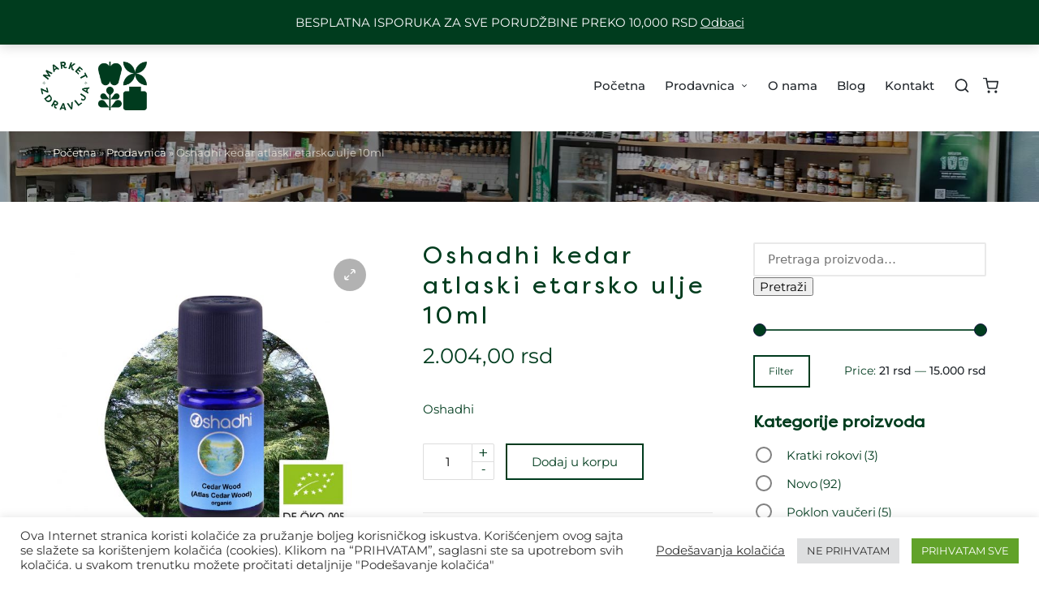

--- FILE ---
content_type: text/html; charset=UTF-8
request_url: https://www.marketzdravlja.rs/proizvod/oshadhi-kedar-atlaski-etarsko-ulje-10ml/
body_size: 44522
content:
<!DOCTYPE html>
<html lang="sr-RS">
<head>
<meta name="keywords" content="Prirodna kozmetika za bebe, Zdrava hrana Vračar, Zdrava hrana Bulevar kralja Aleksandra, Organska kozmetika online prodaja, Organska hrana Vračar, Zdrava hrana online prodaja, Vitamini i minerali online prodaja, Pelene prirodni materijal, Ulošci prirodni materijal" />
<meta charset="UTF-8">
<link rel="profile" href="http://gmpg.org/xfn/11">
<meta name='robots' content='index, follow, max-image-preview:large, max-snippet:-1, max-video-preview:-1' />
<style>img:is([sizes="auto" i], [sizes^="auto," i]) { contain-intrinsic-size: 3000px 1500px }</style>
<meta name="viewport" content="width=device-width, initial-scale=1">
<!-- This site is optimized with the Yoast SEO plugin v26.8 - https://yoast.com/product/yoast-seo-wordpress/ -->
<title>Oshadhi kedar atlaski etarsko ulje 10ml - Market zdravlja</title>
<meta name="description" content="Oshadhi kedar atlaski etarsko ulje je 100% čisto etarsko ulje, iz kontrolisane organske proizvodnje. Seritifkovani organski proizvod. Poreklo: MarokoMirisna nota: srce-baza." />
<link rel="canonical" href="https://www.marketzdravlja.rs/proizvod/oshadhi-kedar-atlaski-etarsko-ulje-10ml/" />
<meta property="og:locale" content="sr_RS" />
<meta property="og:type" content="article" />
<meta property="og:title" content="Oshadhi kedar atlaski etarsko ulje 10ml - Market zdravlja" />
<meta property="og:description" content="Oshadhi kedar atlaski etarsko ulje je 100% čisto etarsko ulje, iz kontrolisane organske proizvodnje. Seritifkovani organski proizvod. Poreklo: MarokoMirisna nota: srce-baza." />
<meta property="og:url" content="https://www.marketzdravlja.rs/proizvod/oshadhi-kedar-atlaski-etarsko-ulje-10ml/" />
<meta property="og:site_name" content="Market zdravlja" />
<meta property="article:publisher" content="https://www.facebook.com/tvojazdravanavika/" />
<meta property="article:modified_time" content="2024-12-20T21:04:55+00:00" />
<meta property="og:image" content="https://www.marketzdravlja.rs/wp-content/uploads/2021/06/Oshadhi-Kedar-Atlas-etarsko-ulje-10ml-scaled-e1637937011314.jpg" />
<meta property="og:image:width" content="600" />
<meta property="og:image:height" content="600" />
<meta property="og:image:type" content="image/jpeg" />
<meta name="twitter:card" content="summary_large_image" />
<meta name="twitter:label1" content="Procenjeno vreme čitanja" />
<meta name="twitter:data1" content="1 minut" />
<script type="application/ld+json" class="yoast-schema-graph">{"@context":"https://schema.org","@graph":[{"@type":"WebPage","@id":"https://www.marketzdravlja.rs/proizvod/oshadhi-kedar-atlaski-etarsko-ulje-10ml/","url":"https://www.marketzdravlja.rs/proizvod/oshadhi-kedar-atlaski-etarsko-ulje-10ml/","name":"Oshadhi kedar atlaski etarsko ulje 10ml - Market zdravlja","isPartOf":{"@id":"https://www.marketzdravlja.rs/#website"},"primaryImageOfPage":{"@id":"https://www.marketzdravlja.rs/proizvod/oshadhi-kedar-atlaski-etarsko-ulje-10ml/#primaryimage"},"image":{"@id":"https://www.marketzdravlja.rs/proizvod/oshadhi-kedar-atlaski-etarsko-ulje-10ml/#primaryimage"},"thumbnailUrl":"https://www.marketzdravlja.rs/wp-content/uploads/2021/06/Oshadhi-Kedar-Atlas-etarsko-ulje-10ml-scaled-e1637937011314.jpg","datePublished":"2021-06-17T10:12:51+00:00","dateModified":"2024-12-20T21:04:55+00:00","description":"Oshadhi kedar atlaski etarsko ulje je 100% čisto etarsko ulje, iz kontrolisane organske proizvodnje. Seritifkovani organski proizvod. Poreklo: MarokoMirisna nota: srce-baza.","breadcrumb":{"@id":"https://www.marketzdravlja.rs/proizvod/oshadhi-kedar-atlaski-etarsko-ulje-10ml/#breadcrumb"},"inLanguage":"sr-RS","potentialAction":[{"@type":"ReadAction","target":["https://www.marketzdravlja.rs/proizvod/oshadhi-kedar-atlaski-etarsko-ulje-10ml/"]}]},{"@type":"ImageObject","inLanguage":"sr-RS","@id":"https://www.marketzdravlja.rs/proizvod/oshadhi-kedar-atlaski-etarsko-ulje-10ml/#primaryimage","url":"https://www.marketzdravlja.rs/wp-content/uploads/2021/06/Oshadhi-Kedar-Atlas-etarsko-ulje-10ml-scaled-e1637937011314.jpg","contentUrl":"https://www.marketzdravlja.rs/wp-content/uploads/2021/06/Oshadhi-Kedar-Atlas-etarsko-ulje-10ml-scaled-e1637937011314.jpg","width":600,"height":600,"caption":"Oshadhi kedar atlaski etarsko ulje je 100% čisto etarsko ulje, iz kontrolisane organske proizvodnje. Seritifkovani organski proizvod. Poreklo: MarokoMirisna nota: srce-baza."},{"@type":"BreadcrumbList","@id":"https://www.marketzdravlja.rs/proizvod/oshadhi-kedar-atlaski-etarsko-ulje-10ml/#breadcrumb","itemListElement":[{"@type":"ListItem","position":1,"name":"Početna","item":"https://www.marketzdravlja.rs/"},{"@type":"ListItem","position":2,"name":"Prodavnica","item":"https://www.marketzdravlja.rs/market-zdravlja-prodavnica/"},{"@type":"ListItem","position":3,"name":"Oshadhi kedar atlaski etarsko ulje 10ml"}]},{"@type":"WebSite","@id":"https://www.marketzdravlja.rs/#website","url":"https://www.marketzdravlja.rs/","name":"Market zdravlja","description":"Tvoja zdrava navika","publisher":{"@id":"https://www.marketzdravlja.rs/#organization"},"potentialAction":[{"@type":"SearchAction","target":{"@type":"EntryPoint","urlTemplate":"https://www.marketzdravlja.rs/?s={search_term_string}"},"query-input":{"@type":"PropertyValueSpecification","valueRequired":true,"valueName":"search_term_string"}}],"inLanguage":"sr-RS"},{"@type":"Organization","@id":"https://www.marketzdravlja.rs/#organization","name":"Market Zdravlja","url":"https://www.marketzdravlja.rs/","logo":{"@type":"ImageObject","inLanguage":"sr-RS","@id":"https://www.marketzdravlja.rs/#/schema/logo/image/","url":"https://www.marketzdravlja.rs/wp-content/uploads/2021/06/cropped-market-zdravlja-favicon.png","contentUrl":"https://www.marketzdravlja.rs/wp-content/uploads/2021/06/cropped-market-zdravlja-favicon.png","width":512,"height":512,"caption":"Market Zdravlja"},"image":{"@id":"https://www.marketzdravlja.rs/#/schema/logo/image/"},"sameAs":["https://www.facebook.com/tvojazdravanavika/","https://www.instagram.com/market_zdravlja/"]}]}</script>
<!-- / Yoast SEO plugin. -->
<link rel='dns-prefetch' href='//www.googletagmanager.com' />
<link rel='dns-prefetch' href='//fonts.googleapis.com' />
<link rel="alternate" type="application/rss+xml" title="Market zdravlja &raquo; dovod" href="https://www.marketzdravlja.rs/feed/" />
<link rel="alternate" type="application/rss+xml" title="Market zdravlja &raquo; dovod komentara" href="https://www.marketzdravlja.rs/comments/feed/" />
<link rel="alternate" type="application/rss+xml" title="Market zdravlja &raquo; dovod komentara na Oshadhi kedar atlaski etarsko ulje 10ml" href="https://www.marketzdravlja.rs/proizvod/oshadhi-kedar-atlaski-etarsko-ulje-10ml/feed/" />
<!-- <link rel='stylesheet' id='hfe-widgets-style-css' href='https://www.marketzdravlja.rs/wp-content/plugins/header-footer-elementor/inc/widgets-css/frontend.css?ver=2.8.1' media='all' /> -->
<!-- <link rel='stylesheet' id='hfe-woo-product-grid-css' href='https://www.marketzdravlja.rs/wp-content/plugins/header-footer-elementor/inc/widgets-css/woo-products.css?ver=2.8.1' media='all' /> -->
<!-- <link rel='stylesheet' id='wp-block-library-css' href='https://www.marketzdravlja.rs/wp-includes/css/dist/block-library/style.min.css?ver=6.8.3' media='all' /> -->
<link rel="stylesheet" type="text/css" href="//www.marketzdravlja.rs/wp-content/cache/wpfc-minified/dezex0pg/huvac.css" media="all"/>
<style id='wp-block-library-theme-inline-css'>
.wp-block-audio :where(figcaption){color:#555;font-size:13px;text-align:center}.is-dark-theme .wp-block-audio :where(figcaption){color:#ffffffa6}.wp-block-audio{margin:0 0 1em}.wp-block-code{border:1px solid #ccc;border-radius:4px;font-family:Menlo,Consolas,monaco,monospace;padding:.8em 1em}.wp-block-embed :where(figcaption){color:#555;font-size:13px;text-align:center}.is-dark-theme .wp-block-embed :where(figcaption){color:#ffffffa6}.wp-block-embed{margin:0 0 1em}.blocks-gallery-caption{color:#555;font-size:13px;text-align:center}.is-dark-theme .blocks-gallery-caption{color:#ffffffa6}:root :where(.wp-block-image figcaption){color:#555;font-size:13px;text-align:center}.is-dark-theme :root :where(.wp-block-image figcaption){color:#ffffffa6}.wp-block-image{margin:0 0 1em}.wp-block-pullquote{border-bottom:4px solid;border-top:4px solid;color:currentColor;margin-bottom:1.75em}.wp-block-pullquote cite,.wp-block-pullquote footer,.wp-block-pullquote__citation{color:currentColor;font-size:.8125em;font-style:normal;text-transform:uppercase}.wp-block-quote{border-left:.25em solid;margin:0 0 1.75em;padding-left:1em}.wp-block-quote cite,.wp-block-quote footer{color:currentColor;font-size:.8125em;font-style:normal;position:relative}.wp-block-quote:where(.has-text-align-right){border-left:none;border-right:.25em solid;padding-left:0;padding-right:1em}.wp-block-quote:where(.has-text-align-center){border:none;padding-left:0}.wp-block-quote.is-large,.wp-block-quote.is-style-large,.wp-block-quote:where(.is-style-plain){border:none}.wp-block-search .wp-block-search__label{font-weight:700}.wp-block-search__button{border:1px solid #ccc;padding:.375em .625em}:where(.wp-block-group.has-background){padding:1.25em 2.375em}.wp-block-separator.has-css-opacity{opacity:.4}.wp-block-separator{border:none;border-bottom:2px solid;margin-left:auto;margin-right:auto}.wp-block-separator.has-alpha-channel-opacity{opacity:1}.wp-block-separator:not(.is-style-wide):not(.is-style-dots){width:100px}.wp-block-separator.has-background:not(.is-style-dots){border-bottom:none;height:1px}.wp-block-separator.has-background:not(.is-style-wide):not(.is-style-dots){height:2px}.wp-block-table{margin:0 0 1em}.wp-block-table td,.wp-block-table th{word-break:normal}.wp-block-table :where(figcaption){color:#555;font-size:13px;text-align:center}.is-dark-theme .wp-block-table :where(figcaption){color:#ffffffa6}.wp-block-video :where(figcaption){color:#555;font-size:13px;text-align:center}.is-dark-theme .wp-block-video :where(figcaption){color:#ffffffa6}.wp-block-video{margin:0 0 1em}:root :where(.wp-block-template-part.has-background){margin-bottom:0;margin-top:0;padding:1.25em 2.375em}
</style>
<style id='global-styles-inline-css'>
:root{--wp--preset--aspect-ratio--square: 1;--wp--preset--aspect-ratio--4-3: 4/3;--wp--preset--aspect-ratio--3-4: 3/4;--wp--preset--aspect-ratio--3-2: 3/2;--wp--preset--aspect-ratio--2-3: 2/3;--wp--preset--aspect-ratio--16-9: 16/9;--wp--preset--aspect-ratio--9-16: 9/16;--wp--preset--color--black: #000000;--wp--preset--color--cyan-bluish-gray: #abb8c3;--wp--preset--color--white: #ffffff;--wp--preset--color--pale-pink: #f78da7;--wp--preset--color--vivid-red: #cf2e2e;--wp--preset--color--luminous-vivid-orange: #ff6900;--wp--preset--color--luminous-vivid-amber: #fcb900;--wp--preset--color--light-green-cyan: #7bdcb5;--wp--preset--color--vivid-green-cyan: #00d084;--wp--preset--color--pale-cyan-blue: #8ed1fc;--wp--preset--color--vivid-cyan-blue: #0693e3;--wp--preset--color--vivid-purple: #9b51e0;--wp--preset--gradient--vivid-cyan-blue-to-vivid-purple: linear-gradient(135deg,rgba(6,147,227,1) 0%,rgb(155,81,224) 100%);--wp--preset--gradient--light-green-cyan-to-vivid-green-cyan: linear-gradient(135deg,rgb(122,220,180) 0%,rgb(0,208,130) 100%);--wp--preset--gradient--luminous-vivid-amber-to-luminous-vivid-orange: linear-gradient(135deg,rgba(252,185,0,1) 0%,rgba(255,105,0,1) 100%);--wp--preset--gradient--luminous-vivid-orange-to-vivid-red: linear-gradient(135deg,rgba(255,105,0,1) 0%,rgb(207,46,46) 100%);--wp--preset--gradient--very-light-gray-to-cyan-bluish-gray: linear-gradient(135deg,rgb(238,238,238) 0%,rgb(169,184,195) 100%);--wp--preset--gradient--cool-to-warm-spectrum: linear-gradient(135deg,rgb(74,234,220) 0%,rgb(151,120,209) 20%,rgb(207,42,186) 40%,rgb(238,44,130) 60%,rgb(251,105,98) 80%,rgb(254,248,76) 100%);--wp--preset--gradient--blush-light-purple: linear-gradient(135deg,rgb(255,206,236) 0%,rgb(152,150,240) 100%);--wp--preset--gradient--blush-bordeaux: linear-gradient(135deg,rgb(254,205,165) 0%,rgb(254,45,45) 50%,rgb(107,0,62) 100%);--wp--preset--gradient--luminous-dusk: linear-gradient(135deg,rgb(255,203,112) 0%,rgb(199,81,192) 50%,rgb(65,88,208) 100%);--wp--preset--gradient--pale-ocean: linear-gradient(135deg,rgb(255,245,203) 0%,rgb(182,227,212) 50%,rgb(51,167,181) 100%);--wp--preset--gradient--electric-grass: linear-gradient(135deg,rgb(202,248,128) 0%,rgb(113,206,126) 100%);--wp--preset--gradient--midnight: linear-gradient(135deg,rgb(2,3,129) 0%,rgb(40,116,252) 100%);--wp--preset--font-size--small: 13px;--wp--preset--font-size--medium: 20px;--wp--preset--font-size--large: 36px;--wp--preset--font-size--x-large: 42px;--wp--preset--font-family--filsonpro-regular: filsonpro-regular;--wp--preset--spacing--20: 0.44rem;--wp--preset--spacing--30: 0.67rem;--wp--preset--spacing--40: 1rem;--wp--preset--spacing--50: 1.5rem;--wp--preset--spacing--60: 2.25rem;--wp--preset--spacing--70: 3.38rem;--wp--preset--spacing--80: 5.06rem;--wp--preset--shadow--natural: 6px 6px 9px rgba(0, 0, 0, 0.2);--wp--preset--shadow--deep: 12px 12px 50px rgba(0, 0, 0, 0.4);--wp--preset--shadow--sharp: 6px 6px 0px rgba(0, 0, 0, 0.2);--wp--preset--shadow--outlined: 6px 6px 0px -3px rgba(255, 255, 255, 1), 6px 6px rgba(0, 0, 0, 1);--wp--preset--shadow--crisp: 6px 6px 0px rgba(0, 0, 0, 1);}:where(body) { margin: 0; }.wp-site-blocks > .alignleft { float: left; margin-right: 2em; }.wp-site-blocks > .alignright { float: right; margin-left: 2em; }.wp-site-blocks > .aligncenter { justify-content: center; margin-left: auto; margin-right: auto; }:where(.is-layout-flex){gap: 0.5em;}:where(.is-layout-grid){gap: 0.5em;}.is-layout-flow > .alignleft{float: left;margin-inline-start: 0;margin-inline-end: 2em;}.is-layout-flow > .alignright{float: right;margin-inline-start: 2em;margin-inline-end: 0;}.is-layout-flow > .aligncenter{margin-left: auto !important;margin-right: auto !important;}.is-layout-constrained > .alignleft{float: left;margin-inline-start: 0;margin-inline-end: 2em;}.is-layout-constrained > .alignright{float: right;margin-inline-start: 2em;margin-inline-end: 0;}.is-layout-constrained > .aligncenter{margin-left: auto !important;margin-right: auto !important;}.is-layout-constrained > :where(:not(.alignleft):not(.alignright):not(.alignfull)){margin-left: auto !important;margin-right: auto !important;}body .is-layout-flex{display: flex;}.is-layout-flex{flex-wrap: wrap;align-items: center;}.is-layout-flex > :is(*, div){margin: 0;}body .is-layout-grid{display: grid;}.is-layout-grid > :is(*, div){margin: 0;}body{padding-top: 0px;padding-right: 0px;padding-bottom: 0px;padding-left: 0px;}a:where(:not(.wp-element-button)){text-decoration: underline;}:root :where(.wp-element-button, .wp-block-button__link){background-color: #32373c;border-width: 0;color: #fff;font-family: inherit;font-size: inherit;line-height: inherit;padding: calc(0.667em + 2px) calc(1.333em + 2px);text-decoration: none;}.has-black-color{color: var(--wp--preset--color--black) !important;}.has-cyan-bluish-gray-color{color: var(--wp--preset--color--cyan-bluish-gray) !important;}.has-white-color{color: var(--wp--preset--color--white) !important;}.has-pale-pink-color{color: var(--wp--preset--color--pale-pink) !important;}.has-vivid-red-color{color: var(--wp--preset--color--vivid-red) !important;}.has-luminous-vivid-orange-color{color: var(--wp--preset--color--luminous-vivid-orange) !important;}.has-luminous-vivid-amber-color{color: var(--wp--preset--color--luminous-vivid-amber) !important;}.has-light-green-cyan-color{color: var(--wp--preset--color--light-green-cyan) !important;}.has-vivid-green-cyan-color{color: var(--wp--preset--color--vivid-green-cyan) !important;}.has-pale-cyan-blue-color{color: var(--wp--preset--color--pale-cyan-blue) !important;}.has-vivid-cyan-blue-color{color: var(--wp--preset--color--vivid-cyan-blue) !important;}.has-vivid-purple-color{color: var(--wp--preset--color--vivid-purple) !important;}.has-black-background-color{background-color: var(--wp--preset--color--black) !important;}.has-cyan-bluish-gray-background-color{background-color: var(--wp--preset--color--cyan-bluish-gray) !important;}.has-white-background-color{background-color: var(--wp--preset--color--white) !important;}.has-pale-pink-background-color{background-color: var(--wp--preset--color--pale-pink) !important;}.has-vivid-red-background-color{background-color: var(--wp--preset--color--vivid-red) !important;}.has-luminous-vivid-orange-background-color{background-color: var(--wp--preset--color--luminous-vivid-orange) !important;}.has-luminous-vivid-amber-background-color{background-color: var(--wp--preset--color--luminous-vivid-amber) !important;}.has-light-green-cyan-background-color{background-color: var(--wp--preset--color--light-green-cyan) !important;}.has-vivid-green-cyan-background-color{background-color: var(--wp--preset--color--vivid-green-cyan) !important;}.has-pale-cyan-blue-background-color{background-color: var(--wp--preset--color--pale-cyan-blue) !important;}.has-vivid-cyan-blue-background-color{background-color: var(--wp--preset--color--vivid-cyan-blue) !important;}.has-vivid-purple-background-color{background-color: var(--wp--preset--color--vivid-purple) !important;}.has-black-border-color{border-color: var(--wp--preset--color--black) !important;}.has-cyan-bluish-gray-border-color{border-color: var(--wp--preset--color--cyan-bluish-gray) !important;}.has-white-border-color{border-color: var(--wp--preset--color--white) !important;}.has-pale-pink-border-color{border-color: var(--wp--preset--color--pale-pink) !important;}.has-vivid-red-border-color{border-color: var(--wp--preset--color--vivid-red) !important;}.has-luminous-vivid-orange-border-color{border-color: var(--wp--preset--color--luminous-vivid-orange) !important;}.has-luminous-vivid-amber-border-color{border-color: var(--wp--preset--color--luminous-vivid-amber) !important;}.has-light-green-cyan-border-color{border-color: var(--wp--preset--color--light-green-cyan) !important;}.has-vivid-green-cyan-border-color{border-color: var(--wp--preset--color--vivid-green-cyan) !important;}.has-pale-cyan-blue-border-color{border-color: var(--wp--preset--color--pale-cyan-blue) !important;}.has-vivid-cyan-blue-border-color{border-color: var(--wp--preset--color--vivid-cyan-blue) !important;}.has-vivid-purple-border-color{border-color: var(--wp--preset--color--vivid-purple) !important;}.has-vivid-cyan-blue-to-vivid-purple-gradient-background{background: var(--wp--preset--gradient--vivid-cyan-blue-to-vivid-purple) !important;}.has-light-green-cyan-to-vivid-green-cyan-gradient-background{background: var(--wp--preset--gradient--light-green-cyan-to-vivid-green-cyan) !important;}.has-luminous-vivid-amber-to-luminous-vivid-orange-gradient-background{background: var(--wp--preset--gradient--luminous-vivid-amber-to-luminous-vivid-orange) !important;}.has-luminous-vivid-orange-to-vivid-red-gradient-background{background: var(--wp--preset--gradient--luminous-vivid-orange-to-vivid-red) !important;}.has-very-light-gray-to-cyan-bluish-gray-gradient-background{background: var(--wp--preset--gradient--very-light-gray-to-cyan-bluish-gray) !important;}.has-cool-to-warm-spectrum-gradient-background{background: var(--wp--preset--gradient--cool-to-warm-spectrum) !important;}.has-blush-light-purple-gradient-background{background: var(--wp--preset--gradient--blush-light-purple) !important;}.has-blush-bordeaux-gradient-background{background: var(--wp--preset--gradient--blush-bordeaux) !important;}.has-luminous-dusk-gradient-background{background: var(--wp--preset--gradient--luminous-dusk) !important;}.has-pale-ocean-gradient-background{background: var(--wp--preset--gradient--pale-ocean) !important;}.has-electric-grass-gradient-background{background: var(--wp--preset--gradient--electric-grass) !important;}.has-midnight-gradient-background{background: var(--wp--preset--gradient--midnight) !important;}.has-small-font-size{font-size: var(--wp--preset--font-size--small) !important;}.has-medium-font-size{font-size: var(--wp--preset--font-size--medium) !important;}.has-large-font-size{font-size: var(--wp--preset--font-size--large) !important;}.has-x-large-font-size{font-size: var(--wp--preset--font-size--x-large) !important;}.has-filsonpro-regular-font-family{font-family: var(--wp--preset--font-family--filsonpro-regular) !important;}
:where(.wp-block-post-template.is-layout-flex){gap: 1.25em;}:where(.wp-block-post-template.is-layout-grid){gap: 1.25em;}
:where(.wp-block-columns.is-layout-flex){gap: 2em;}:where(.wp-block-columns.is-layout-grid){gap: 2em;}
:root :where(.wp-block-pullquote){font-size: 1.5em;line-height: 1.6;}
</style>
<!-- <link rel='stylesheet' id='contact-form-7-css' href='https://www.marketzdravlja.rs/wp-content/plugins/contact-form-7/includes/css/styles.css?ver=6.1.4' media='all' /> -->
<!-- <link rel='stylesheet' id='cookie-law-info-css' href='https://www.marketzdravlja.rs/wp-content/plugins/cookie-law-info/legacy/public/css/cookie-law-info-public.css?ver=3.3.9.1' media='all' /> -->
<!-- <link rel='stylesheet' id='cookie-law-info-gdpr-css' href='https://www.marketzdravlja.rs/wp-content/plugins/cookie-law-info/legacy/public/css/cookie-law-info-gdpr.css?ver=3.3.9.1' media='all' /> -->
<!-- <link rel='stylesheet' id='uaf_client_css-css' href='https://www.marketzdravlja.rs/wp-content/uploads/useanyfont/uaf.css?ver=1764679069' media='all' /> -->
<!-- <link rel='stylesheet' id='woof-css' href='https://www.marketzdravlja.rs/wp-content/plugins/woocommerce-products-filter/css/front.css?ver=2.2.5.4' media='all' /> -->
<link rel="stylesheet" type="text/css" href="//www.marketzdravlja.rs/wp-content/cache/wpfc-minified/qk74ikie/huvac.css" media="all"/>
<style id='woof-inline-css'>
.woof_products_top_panel li span, .woof_products_top_panel2 li span{background: url(https://www.marketzdravlja.rs/wp-content/plugins/woocommerce-products-filter/img/delete.png);background-size: 14px 14px;background-repeat: no-repeat;background-position: right;}
.woof_edit_view{
display: none;
}
.woof_price_search_container .price_slider_amount button.button{
display: none;
}
/***** END: hiding submit button of the price slider ******/
</style>
<!-- <link rel='stylesheet' id='chosen-drop-down-css' href='https://www.marketzdravlja.rs/wp-content/plugins/woocommerce-products-filter/js/chosen/chosen.min.css?ver=2.2.5.4' media='all' /> -->
<!-- <link rel='stylesheet' id='woof_by_onsales_html_items-css' href='https://www.marketzdravlja.rs/wp-content/plugins/woocommerce-products-filter/ext/by_onsales/css/by_onsales.css?ver=2.2.5.4' media='all' /> -->
<!-- <link rel='stylesheet' id='photoswipe-css' href='https://www.marketzdravlja.rs/wp-content/plugins/woocommerce/assets/css/photoswipe/photoswipe.min.css?ver=10.4.3' media='all' /> -->
<!-- <link rel='stylesheet' id='photoswipe-default-skin-css' href='https://www.marketzdravlja.rs/wp-content/plugins/woocommerce/assets/css/photoswipe/default-skin/default-skin.min.css?ver=10.4.3' media='all' /> -->
<!-- <link rel='stylesheet' id='woocommerce-layout-css' href='https://www.marketzdravlja.rs/wp-content/plugins/woocommerce/assets/css/woocommerce-layout.css?ver=10.4.3' media='all' /> -->
<link rel="stylesheet" type="text/css" href="//www.marketzdravlja.rs/wp-content/cache/wpfc-minified/qhs0rlah/huvac.css" media="all"/>
<!-- <link rel='stylesheet' id='woocommerce-smallscreen-css' href='https://www.marketzdravlja.rs/wp-content/plugins/woocommerce/assets/css/woocommerce-smallscreen.css?ver=10.4.3' media='only screen and (max-width: 768px)' /> -->
<link rel="stylesheet" type="text/css" href="//www.marketzdravlja.rs/wp-content/cache/wpfc-minified/q6r33wer/huvac.css" media="only screen and (max-width: 768px)"/>
<!-- <link rel='stylesheet' id='woocommerce-general-css' href='https://www.marketzdravlja.rs/wp-content/plugins/woocommerce/assets/css/woocommerce.css?ver=10.4.3' media='all' /> -->
<link rel="stylesheet" type="text/css" href="//www.marketzdravlja.rs/wp-content/cache/wpfc-minified/edq90ukw/huvac.css" media="all"/>
<style id='woocommerce-inline-inline-css'>
.woocommerce form .form-row .required { visibility: visible; }
</style>
<!-- <link rel='stylesheet' id='wp-bottom-menu-css' href='https://www.marketzdravlja.rs/wp-content/plugins/wp-bottom-menu/assets/css/style.css?ver=2.2.4' media='all' /> -->
<!-- <link rel='stylesheet' id='font-awesome-css' href='https://www.marketzdravlja.rs/wp-content/plugins/elementor/assets/lib/font-awesome/css/font-awesome.min.css?ver=4.7.0' media='all' /> -->
<!-- <link rel='stylesheet' id='hfe-style-css' href='https://www.marketzdravlja.rs/wp-content/plugins/header-footer-elementor/assets/css/header-footer-elementor.css?ver=2.8.1' media='all' /> -->
<!-- <link rel='stylesheet' id='elementor-icons-css' href='https://www.marketzdravlja.rs/wp-content/plugins/elementor/assets/lib/eicons/css/elementor-icons.min.css?ver=5.46.0' media='all' /> -->
<link rel="stylesheet" type="text/css" href="//www.marketzdravlja.rs/wp-content/cache/wpfc-minified/dtk70rop/huvac.css" media="all"/>
<style id='elementor-icons-inline-css'>
.elementor-add-new-section .elementor-add-templately-promo-button{
background-color: #5d4fff !important;
background-image: url(https://www.marketzdravlja.rs/wp-content/plugins/essential-addons-for-elementor-lite/assets/admin/images/templately/logo-icon.svg);
background-repeat: no-repeat;
background-position: center center;
position: relative;
}
.elementor-add-new-section .elementor-add-templately-promo-button > i{
height: 12px;
}
body .elementor-add-new-section .elementor-add-section-area-button {
margin-left: 0;
}
.elementor-add-new-section .elementor-add-templately-promo-button{
background-color: #5d4fff !important;
background-image: url(https://www.marketzdravlja.rs/wp-content/plugins/essential-addons-for-elementor-lite/assets/admin/images/templately/logo-icon.svg);
background-repeat: no-repeat;
background-position: center center;
position: relative;
}
.elementor-add-new-section .elementor-add-templately-promo-button > i{
height: 12px;
}
body .elementor-add-new-section .elementor-add-section-area-button {
margin-left: 0;
}
</style>
<!-- <link rel='stylesheet' id='elementor-frontend-css' href='https://www.marketzdravlja.rs/wp-content/plugins/elementor/assets/css/frontend.min.css?ver=3.34.2' media='all' /> -->
<link rel="stylesheet" type="text/css" href="//www.marketzdravlja.rs/wp-content/cache/wpfc-minified/f6hiddd0/huvac.css" media="all"/>
<link rel='stylesheet' id='elementor-post-12-css' href='https://www.marketzdravlja.rs/wp-content/uploads/elementor/css/post-12.css?ver=1769023818' media='all' />
<!-- <link rel='stylesheet' id='eael-general-css' href='https://www.marketzdravlja.rs/wp-content/plugins/essential-addons-for-elementor-lite/assets/front-end/css/view/general.min.css?ver=6.5.8' media='all' /> -->
<!-- <link rel='stylesheet' id='eael-2406-css' href='https://www.marketzdravlja.rs/wp-content/uploads/essential-addons-elementor/eael-2406.css?ver=1734728695' media='all' /> -->
<link rel="stylesheet" type="text/css" href="//www.marketzdravlja.rs/wp-content/cache/wpfc-minified/kwwy1383/huvac.css" media="all"/>
<link rel='stylesheet' id='elementor-post-2406-css' href='https://www.marketzdravlja.rs/wp-content/uploads/elementor/css/post-2406.css?ver=1769023818' media='all' />
<!-- <link rel='stylesheet' id='wccs-public-css' href='https://www.marketzdravlja.rs/wp-content/plugins/easy-woocommerce-discounts-pro/public/css/wccs-public.min.css?ver=6.8.3' media='all' /> -->
<!-- <link rel='stylesheet' id='sinatra-styles-css' href='https://www.marketzdravlja.rs/wp-content/themes/sinatra/assets/css/style.min.css?ver=1.3' media='all' /> -->
<link rel="stylesheet" type="text/css" href="//www.marketzdravlja.rs/wp-content/cache/wpfc-minified/12edysze/huvac.css" media="all"/>
<!--[if IE]>
<link rel='stylesheet' id='sinatra-ie-css' href='https://www.marketzdravlja.rs/wp-content/themes/sinatra/assets/css/compatibility/ie.min.css?ver=1.3' media='all' />
<![endif]-->
<link rel='stylesheet' id='sinatra-google-fonts-css' href='//fonts.googleapis.com/css?family=Montserrat%3A400&#038;display=swap&#038;subsets=latin&#038;ver=1.3' media='' />
<!-- <link rel='stylesheet' id='sinatra-woocommerce-css' href='https://www.marketzdravlja.rs/wp-content/themes/sinatra/assets/css/compatibility/woocommerce.min.css?ver=1.3' media='all' /> -->
<!-- <link rel='stylesheet' id='sinatra-dynamic-styles-css' href='https://www.marketzdravlja.rs/wp-content/uploads/sinatra/dynamic-styles.css?ver=1744025821' media='all' /> -->
<!-- <link rel='stylesheet' id='sinatra-elementor-css' href='https://www.marketzdravlja.rs/wp-content/themes/sinatra/assets/css/compatibility/elementor.min.css?ver=1.3' media='all' /> -->
<!-- <link rel='stylesheet' id='pwb-styles-frontend-css' href='https://www.marketzdravlja.rs/wp-content/plugins/perfect-woocommerce-brands/build/frontend/css/style.css?ver=3.6.8' media='all' /> -->
<!-- <link rel='stylesheet' id='hfe-elementor-icons-css' href='https://www.marketzdravlja.rs/wp-content/plugins/elementor/assets/lib/eicons/css/elementor-icons.min.css?ver=5.34.0' media='all' /> -->
<!-- <link rel='stylesheet' id='hfe-icons-list-css' href='https://www.marketzdravlja.rs/wp-content/plugins/elementor/assets/css/widget-icon-list.min.css?ver=3.24.3' media='all' /> -->
<!-- <link rel='stylesheet' id='hfe-social-icons-css' href='https://www.marketzdravlja.rs/wp-content/plugins/elementor/assets/css/widget-social-icons.min.css?ver=3.24.0' media='all' /> -->
<!-- <link rel='stylesheet' id='hfe-social-share-icons-brands-css' href='https://www.marketzdravlja.rs/wp-content/plugins/elementor/assets/lib/font-awesome/css/brands.css?ver=5.15.3' media='all' /> -->
<!-- <link rel='stylesheet' id='hfe-social-share-icons-fontawesome-css' href='https://www.marketzdravlja.rs/wp-content/plugins/elementor/assets/lib/font-awesome/css/fontawesome.css?ver=5.15.3' media='all' /> -->
<!-- <link rel='stylesheet' id='hfe-nav-menu-icons-css' href='https://www.marketzdravlja.rs/wp-content/plugins/elementor/assets/lib/font-awesome/css/solid.css?ver=5.15.3' media='all' /> -->
<!-- <link rel='stylesheet' id='woorousell-css' href='https://www.marketzdravlja.rs/wp-content/plugins/woorousell/assets/css/core.css?ver=1.1.2' media='all' /> -->
<!-- <link rel='stylesheet' id='bdt-uikit-css' href='https://www.marketzdravlja.rs/wp-content/plugins/bdthemes-prime-slider-lite/assets/css/bdt-uikit.css?ver=3.21.7' media='all' /> -->
<!-- <link rel='stylesheet' id='prime-slider-site-css' href='https://www.marketzdravlja.rs/wp-content/plugins/bdthemes-prime-slider-lite/assets/css/prime-slider-site.css?ver=4.1.3' media='all' /> -->
<!-- <link rel='stylesheet' id='elementor-gf-local-roboto-css' href='https://www.marketzdravlja.rs/wp-content/uploads/elementor/google-fonts/css/roboto.css?ver=1742991543' media='all' /> -->
<!-- <link rel='stylesheet' id='elementor-gf-local-robotoslab-css' href='https://www.marketzdravlja.rs/wp-content/uploads/elementor/google-fonts/css/robotoslab.css?ver=1742991564' media='all' /> -->
<!-- <link rel='stylesheet' id='elementor-gf-local-montserrat-css' href='https://www.marketzdravlja.rs/wp-content/uploads/elementor/google-fonts/css/montserrat.css?ver=1742991580' media='all' /> -->
<link rel="stylesheet" type="text/css" href="//www.marketzdravlja.rs/wp-content/cache/wpfc-minified/q9rbf1qk/huvac.css" media="all"/>
<script id="woocommerce-google-analytics-integration-gtag-js-after">
/* Google Analytics for WooCommerce (gtag.js) */
window.dataLayer = window.dataLayer || [];
function gtag(){dataLayer.push(arguments);}
// Set up default consent state.
for ( const mode of [{"analytics_storage":"denied","ad_storage":"denied","ad_user_data":"denied","ad_personalization":"denied","region":["AT","BE","BG","HR","CY","CZ","DK","EE","FI","FR","DE","GR","HU","IS","IE","IT","LV","LI","LT","LU","MT","NL","NO","PL","PT","RO","SK","SI","ES","SE","GB","CH"]}] || [] ) {
gtag( "consent", "default", { "wait_for_update": 500, ...mode } );
}
gtag("js", new Date());
gtag("set", "developer_id.dOGY3NW", true);
gtag("config", "UA-209113689-1", {"track_404":true,"allow_google_signals":true,"logged_in":false,"linker":{"domains":[],"allow_incoming":false},"custom_map":{"dimension1":"logged_in"}});
</script>
<script src='//www.marketzdravlja.rs/wp-content/cache/wpfc-minified/lb0zt275/huvac.js' type="text/javascript"></script>
<!-- <script src="https://www.marketzdravlja.rs/wp-includes/js/jquery/jquery.min.js?ver=3.7.1" id="jquery-core-js"></script> -->
<!-- <script src="https://www.marketzdravlja.rs/wp-includes/js/jquery/jquery-migrate.min.js?ver=3.4.1" id="jquery-migrate-js"></script> -->
<script id="jquery-js-after">
!function($){"use strict";$(document).ready(function(){$(this).scrollTop()>100&&$(".hfe-scroll-to-top-wrap").removeClass("hfe-scroll-to-top-hide"),$(window).scroll(function(){$(this).scrollTop()<100?$(".hfe-scroll-to-top-wrap").fadeOut(300):$(".hfe-scroll-to-top-wrap").fadeIn(300)}),$(".hfe-scroll-to-top-wrap").on("click",function(){$("html, body").animate({scrollTop:0},300);return!1})})}(jQuery);
!function($){'use strict';$(document).ready(function(){var bar=$('.hfe-reading-progress-bar');if(!bar.length)return;$(window).on('scroll',function(){var s=$(window).scrollTop(),d=$(document).height()-$(window).height(),p=d? s/d*100:0;bar.css('width',p+'%')});});}(jQuery);
</script>
<script id="cookie-law-info-js-extra">
var Cli_Data = {"nn_cookie_ids":[],"cookielist":[],"non_necessary_cookies":[],"ccpaEnabled":"","ccpaRegionBased":"","ccpaBarEnabled":"","strictlyEnabled":["necessary","obligatoire"],"ccpaType":"gdpr","js_blocking":"1","custom_integration":"","triggerDomRefresh":"","secure_cookies":""};
var cli_cookiebar_settings = {"animate_speed_hide":"500","animate_speed_show":"500","background":"#FFF","border":"#b1a6a6c2","border_on":"","button_1_button_colour":"#61a229","button_1_button_hover":"#4e8221","button_1_link_colour":"#fff","button_1_as_button":"1","button_1_new_win":"","button_2_button_colour":"#333","button_2_button_hover":"#292929","button_2_link_colour":"#444","button_2_as_button":"","button_2_hidebar":"","button_3_button_colour":"#dedfe0","button_3_button_hover":"#b2b2b3","button_3_link_colour":"#333333","button_3_as_button":"1","button_3_new_win":"","button_4_button_colour":"#000","button_4_button_hover":"#000000","button_4_link_colour":"#333333","button_4_as_button":"","button_7_button_colour":"#61a229","button_7_button_hover":"#4e8221","button_7_link_colour":"#fff","button_7_as_button":"1","button_7_new_win":"","font_family":"inherit","header_fix":"","notify_animate_hide":"1","notify_animate_show":"","notify_div_id":"#cookie-law-info-bar","notify_position_horizontal":"right","notify_position_vertical":"bottom","scroll_close":"1","scroll_close_reload":"","accept_close_reload":"","reject_close_reload":"","showagain_tab":"","showagain_background":"#fff","showagain_border":"#000","showagain_div_id":"#cookie-law-info-again","showagain_x_position":"100px","text":"#333333","show_once_yn":"1","show_once":"10000","logging_on":"","as_popup":"","popup_overlay":"1","bar_heading_text":"","cookie_bar_as":"banner","popup_showagain_position":"bottom-right","widget_position":"left"};
var log_object = {"ajax_url":"https:\/\/www.marketzdravlja.rs\/wp-admin\/admin-ajax.php"};
</script>
<script src='//www.marketzdravlja.rs/wp-content/cache/wpfc-minified/fgzdpejs/huvac.js' type="text/javascript"></script>
<!-- <script src="https://www.marketzdravlja.rs/wp-content/plugins/cookie-law-info/legacy/public/js/cookie-law-info-public.js?ver=3.3.9.1" id="cookie-law-info-js"></script> -->
<!-- <script src="https://www.marketzdravlja.rs/wp-content/plugins/woocommerce/assets/js/jquery-blockui/jquery.blockUI.min.js?ver=2.7.0-wc.10.4.3" id="wc-jquery-blockui-js" defer data-wp-strategy="defer"></script> -->
<script id="wc-add-to-cart-js-extra">
var wc_add_to_cart_params = {"ajax_url":"\/wp-admin\/admin-ajax.php","wc_ajax_url":"\/?wc-ajax=%%endpoint%%","i18n_view_cart":"Pregled korpe","cart_url":"https:\/\/www.marketzdravlja.rs\/korpa\/","is_cart":"","cart_redirect_after_add":"no"};
</script>
<script src='//www.marketzdravlja.rs/wp-content/cache/wpfc-minified/fertiqlk/huvac.js' type="text/javascript"></script>
<!-- <script src="https://www.marketzdravlja.rs/wp-content/plugins/woocommerce/assets/js/frontend/add-to-cart.min.js?ver=10.4.3" id="wc-add-to-cart-js" defer data-wp-strategy="defer"></script> -->
<!-- <script src="https://www.marketzdravlja.rs/wp-content/plugins/woocommerce/assets/js/zoom/jquery.zoom.min.js?ver=1.7.21-wc.10.4.3" id="wc-zoom-js" defer data-wp-strategy="defer"></script> -->
<!-- <script src="https://www.marketzdravlja.rs/wp-content/plugins/woocommerce/assets/js/flexslider/jquery.flexslider.min.js?ver=2.7.2-wc.10.4.3" id="wc-flexslider-js" defer data-wp-strategy="defer"></script> -->
<!-- <script src="https://www.marketzdravlja.rs/wp-content/plugins/woocommerce/assets/js/photoswipe/photoswipe.min.js?ver=4.1.1-wc.10.4.3" id="wc-photoswipe-js" defer data-wp-strategy="defer"></script> -->
<!-- <script src="https://www.marketzdravlja.rs/wp-content/plugins/woocommerce/assets/js/photoswipe/photoswipe-ui-default.min.js?ver=4.1.1-wc.10.4.3" id="wc-photoswipe-ui-default-js" defer data-wp-strategy="defer"></script> -->
<script id="wc-single-product-js-extra">
var wc_single_product_params = {"i18n_required_rating_text":"Ocenite","i18n_rating_options":["1 od 5 zvezdica","2 od 5 zvezdica","3 od 5 zvezdica","4 od 5 zvezdica","5 od 5 zvezdica"],"i18n_product_gallery_trigger_text":"Pogledajte galeriju slika preko celog ekrana","review_rating_required":"yes","flexslider":{"rtl":false,"animation":"slide","smoothHeight":true,"directionNav":true,"controlNav":"thumbnails","slideshow":false,"animationSpeed":500,"animationLoop":false,"allowOneSlide":false,"prevText":"<svg aria-hidden=\"true\" class=\"sinatra-animate-arrow left-arrow\" xmlns=\"http:\/\/www.w3.org\/2000\/svg\" xmlns:xlink=\"http:\/\/www.w3.org\/1999\/xlink\" x=\"0px\" y=\"0px\" width=\"30px\" height=\"18px\" viewBox=\"0 0 30 18\" enable-background=\"new 0 0 30 18\" xml:space=\"preserve\">\n\t\t\t\t\t<path class=\"arrow-handle\" d=\"M2.511,9.007l7.185-7.221c0.407-0.409,0.407-1.071,0-1.48s-1.068-0.409-1.476,0L0.306,8.259 c-0.408,0.41-0.408,1.072,0,1.481l7.914,7.952c0.407,0.408,1.068,0.408,1.476,0s0.407-1.07,0-1.479L2.511,9.007z\"><\/path>\n\t\t\t\t\t<path class=\"arrow-bar\" fill-rule=\"evenodd\" clip-rule=\"evenodd\" d=\"M30,9c0,0.553-0.447,1-1,1H1c-0.551,0-1-0.447-1-1c0-0.552,0.449-1,1-1h28.002 C29.554,8,30,8.448,30,9z\"><\/path>\n\t\t\t\t\t<\/svg>","nextText":"<svg aria-hidden=\"true\" class=\"sinatra-animate-arrow right-arrow\" xmlns=\"http:\/\/www.w3.org\/2000\/svg\" xmlns:xlink=\"http:\/\/www.w3.org\/1999\/xlink\" x=\"0px\" y=\"0px\" width=\"30px\" height=\"18px\" viewBox=\"0 0 30 18\" enable-background=\"new 0 0 30 18\" xml:space=\"preserve\">\n\t\t\t\t\t<path class=\"arrow-handle\" d=\"M2.511,9.007l7.185-7.221c0.407-0.409,0.407-1.071,0-1.48s-1.068-0.409-1.476,0L0.306,8.259 c-0.408,0.41-0.408,1.072,0,1.481l7.914,7.952c0.407,0.408,1.068,0.408,1.476,0s0.407-1.07,0-1.479L2.511,9.007z\"><\/path>\n\t\t\t\t\t<path class=\"arrow-bar\" fill-rule=\"evenodd\" clip-rule=\"evenodd\" d=\"M30,9c0,0.553-0.447,1-1,1H1c-0.551,0-1-0.447-1-1c0-0.552,0.449-1,1-1h28.002 C29.554,8,30,8.448,30,9z\"><\/path>\n\t\t\t\t\t<\/svg>"},"zoom_enabled":"1","zoom_options":[],"photoswipe_enabled":"1","photoswipe_options":{"shareEl":false,"closeOnScroll":false,"history":false,"hideAnimationDuration":0,"showAnimationDuration":0},"flexslider_enabled":"1"};
</script>
<script src='//www.marketzdravlja.rs/wp-content/cache/wpfc-minified/lwq10quv/huvac.js' type="text/javascript"></script>
<!-- <script src="https://www.marketzdravlja.rs/wp-content/plugins/woocommerce/assets/js/frontend/single-product.min.js?ver=10.4.3" id="wc-single-product-js" defer data-wp-strategy="defer"></script> -->
<!-- <script src="https://www.marketzdravlja.rs/wp-content/plugins/woocommerce/assets/js/js-cookie/js.cookie.min.js?ver=2.1.4-wc.10.4.3" id="wc-js-cookie-js" defer data-wp-strategy="defer"></script> -->
<script id="woocommerce-js-extra">
var woocommerce_params = {"ajax_url":"\/wp-admin\/admin-ajax.php","wc_ajax_url":"\/?wc-ajax=%%endpoint%%","i18n_password_show":"Prika\u017ei lozinku","i18n_password_hide":"Sakrij lozinku"};
</script>
<script src='//www.marketzdravlja.rs/wp-content/cache/wpfc-minified/12ojsm/huvac.js' type="text/javascript"></script>
<!-- <script src="https://www.marketzdravlja.rs/wp-content/plugins/woocommerce/assets/js/frontend/woocommerce.min.js?ver=10.4.3" id="woocommerce-js" defer data-wp-strategy="defer"></script> -->
<!--[if IE]>
<script src="https://www.marketzdravlja.rs/wp-content/themes/sinatra/assets/js/vendors/flexibility.min.js?ver=1.3" id="sinatra-flexibility-js"></script>
<script id="sinatra-flexibility-js-after">
flexibility(document.documentElement);
</script>
<![endif]-->
<script id="wc-cart-fragments-js-extra">
var wc_cart_fragments_params = {"ajax_url":"\/wp-admin\/admin-ajax.php","wc_ajax_url":"\/?wc-ajax=%%endpoint%%","cart_hash_key":"wc_cart_hash_65ef61ca9e2b2f17cf01998c261a5d5a","fragment_name":"wc_fragments_65ef61ca9e2b2f17cf01998c261a5d5a","request_timeout":"5000"};
</script>
<script src='//www.marketzdravlja.rs/wp-content/cache/wpfc-minified/q7s10gc9/huvac.js' type="text/javascript"></script>
<!-- <script src="https://www.marketzdravlja.rs/wp-content/plugins/woocommerce/assets/js/frontend/cart-fragments.min.js?ver=10.4.3" id="wc-cart-fragments-js" defer data-wp-strategy="defer"></script> -->
<!-- <script src="https://www.marketzdravlja.rs/wp-content/plugins/bdthemes-prime-slider-lite/assets/js/bdt-uikit.min.js?ver=3.21.7" id="bdt-uikit-js"></script> -->
<link rel="https://api.w.org/" href="https://www.marketzdravlja.rs/wp-json/" /><link rel="alternate" title="JSON" type="application/json" href="https://www.marketzdravlja.rs/wp-json/wp/v2/product/3239" /><link rel="EditURI" type="application/rsd+xml" title="RSD" href="https://www.marketzdravlja.rs/xmlrpc.php?rsd" />
<meta name="generator" content="WordPress 6.8.3" />
<meta name="generator" content="WooCommerce 10.4.3" />
<link rel='shortlink' href='https://www.marketzdravlja.rs/?p=3239' />
<link rel="alternate" title="oEmbed (JSON)" type="application/json+oembed" href="https://www.marketzdravlja.rs/wp-json/oembed/1.0/embed?url=https%3A%2F%2Fwww.marketzdravlja.rs%2Fproizvod%2Foshadhi-kedar-atlaski-etarsko-ulje-10ml%2F" />
<link rel="alternate" title="oEmbed (XML)" type="text/xml+oembed" href="https://www.marketzdravlja.rs/wp-json/oembed/1.0/embed?url=https%3A%2F%2Fwww.marketzdravlja.rs%2Fproizvod%2Foshadhi-kedar-atlaski-etarsko-ulje-10ml%2F&#038;format=xml" />
<!-- GA Google Analytics @ https://m0n.co/ga -->
<script async src="https://www.googletagmanager.com/gtag/js?id=UA-209113689-1"></script>
<script>
window.dataLayer = window.dataLayer || [];
function gtag(){dataLayer.push(arguments);}
gtag('js', new Date());
gtag('config', 'UA-209113689-1');
</script>
<meta name="theme-color" content="#003c1e">	<noscript><style>.woocommerce-product-gallery{ opacity: 1 !important; }</style></noscript>
<meta name="generator" content="Elementor 3.34.2; features: additional_custom_breakpoints; settings: css_print_method-external, google_font-enabled, font_display-auto">
<script type="text/javascript" src="https://cdn.brevo.com/js/sdk-loader.js" async></script><script type="text/javascript">
window.Brevo = window.Brevo || [];
window.Brevo.push(["init", {
client_key: "csho7732r9q91y2wbd0mgxhv",
email_id: "",
push: {
customDomain: "https://www.marketzdravlja.rs\/wp-content\/plugins\/woocommerce-sendinblue-newsletter-subscription\/"
}
}]);
</script>			<style>
.e-con.e-parent:nth-of-type(n+4):not(.e-lazyloaded):not(.e-no-lazyload),
.e-con.e-parent:nth-of-type(n+4):not(.e-lazyloaded):not(.e-no-lazyload) * {
background-image: none !important;
}
@media screen and (max-height: 1024px) {
.e-con.e-parent:nth-of-type(n+3):not(.e-lazyloaded):not(.e-no-lazyload),
.e-con.e-parent:nth-of-type(n+3):not(.e-lazyloaded):not(.e-no-lazyload) * {
background-image: none !important;
}
}
@media screen and (max-height: 640px) {
.e-con.e-parent:nth-of-type(n+2):not(.e-lazyloaded):not(.e-no-lazyload),
.e-con.e-parent:nth-of-type(n+2):not(.e-lazyloaded):not(.e-no-lazyload) * {
background-image: none !important;
}
}
</style>
<style class='wp-fonts-local'>
@font-face{font-family:filsonpro-regular;font-style:normal;font-weight:400;font-display:fallback;src:url('https://www.marketzdravlja.rs/wp-content/uploads/useanyfont/1519FilsonPro-Regular.woff2') format('woff2');}
</style>
<link rel="icon" href="https://www.marketzdravlja.rs/wp-content/uploads/2021/06/cropped-market-zdravlja-favicon-32x32.png" sizes="32x32" />
<link rel="icon" href="https://www.marketzdravlja.rs/wp-content/uploads/2021/06/cropped-market-zdravlja-favicon-192x192.png" sizes="192x192" />
<link rel="apple-touch-icon" href="https://www.marketzdravlja.rs/wp-content/uploads/2021/06/cropped-market-zdravlja-favicon-180x180.png" />
<meta name="msapplication-TileImage" content="https://www.marketzdravlja.rs/wp-content/uploads/2021/06/cropped-market-zdravlja-favicon-270x270.png" />
<!-- Global site tag (gtag.js) - Google Analytics -->
<script async src="https://www.googletagmanager.com/gtag/js?id=G-0WLBH2GDZW"></script>
<script>
window.dataLayer = window.dataLayer || [];
function gtag(){dataLayer.push(arguments);}
gtag('js', new Date());
gtag('config', 'G-0WLBH2GDZW');
</script>
<!-- Facebook Pixel Code -->
<script>
!function(f,b,e,v,n,t,s)
{if(f.fbq)return;n=f.fbq=function(){n.callMethod?
n.callMethod.apply(n,arguments):n.queue.push(arguments)};
if(!f._fbq)f._fbq=n;n.push=n;n.loaded=!0;n.version='2.0';
n.queue=[];t=b.createElement(e);t.async=!0;
t.src=v;s=b.getElementsByTagName(e)[0];
s.parentNode.insertBefore(t,s)}(window, document,'script',
'https://connect.facebook.net/en_US/fbevents.js');
fbq('init', '221055532970341');
fbq('track', 'PageView');
</script>
<noscript><img height="1" width="1" style="display:none"
src="https://www.facebook.com/tr?id=221055532970341&ev=PageView&noscript=1"
/></noscript>
<!-- End Facebook Pixel Code -->
<link rel="shortcut icon" href="/path/to/favicon.ico">
</head>
<body class="wp-singular product-template-default single single-product postid-3239 wp-custom-logo wp-embed-responsive wp-theme-sinatra theme-sinatra woocommerce woocommerce-page woocommerce-demo-store woocommerce-no-js ehf-footer ehf-template-sinatra ehf-stylesheet-sinatra sinatra-topbar__separators-regular sinatra-layout__fw-contained sinatra-header-layout-1 sinatra-menu-animation-underline sinatra-header__separators-none si-page-title-align-center comments-open si-has-sidebar sinatra-sidebar-style-1 sinatra-sidebar-position__right-sidebar si-sidebar-r__after-content entry-media-hover-style-1 sinatra-copyright-layout-1 si-input-supported validate-comment-form si-menu-accessibility elementor-default elementor-kit-12">
<p role="complementary" aria-label="Obaveštenje prodavnice" class="woocommerce-store-notice demo_store" data-notice-id="1aedd99d4c1fd92756ebdc524e274b44" style="display:none;">BESPLATNA ISPORUKA ZA SVE PORUDŽBINE PREKO 10,000 RSD <a role="button" href="#" class="woocommerce-store-notice__dismiss-link">Odbaci</a></p>
<div id="page" class="hfeed site">
<a class="skip-link screen-reader-text" href="#content">Skoči na sadržaj</a>
<header id="masthead" class="site-header" role="banner">
<div id="sinatra-topbar" class="si-container__wide sinatra-hide-mobile">
<div class="si-container">
<div class="si-flex-row">
<div class="col-md flex-basis-auto start-sm"><div class="si-topbar-widget__text si-topbar-widget sinatra-all"><span><i class="fa fa-map-marker" aria-hidden="true"></i>  
VATROSLAVA JAGIĆA 4, BEOGRAD 11050, SRBIJA    |  <i class="fa fa-phone" aria-hidden="true"></i> 
+381 (0) 64 1101 494</span></div><!-- END .si-topbar-widget --></div>
<div class="col-md flex-basis-auto end-sm"><div class="si-topbar-widget__text si-topbar-widget sinatra-all"><span>BESPLATNA ISPORUKA ZA SVE PORUDŽBINE PREKO 10,000 RSD</span></div><!-- END .si-topbar-widget --><div class="si-topbar-widget__socials si-topbar-widget sinatra-all"><nav class="sinatra-social-nav minimal si-standard"><ul id="menu-social" class="sinatra-socials-menu"><li id="menu-item-1733" class="menu-item menu-item-type-custom menu-item-object-custom menu-item-1733"><a href="https://www.instagram.com/market_zdravlja/"><span class="screen-reader-text">Instagram</span><svg class="si-icon" aria-hidden="true" xmlns="http://www.w3.org/2000/svg" width="32" height="32" viewBox="0 0 32 32"><path d="M16.016 3.284c4.317 0 4.755 0.063 6.444 0.125 1.627 0.063 2.44 0.313 3.003 0.5 0.751 0.313 1.314 0.688 1.814 1.189 0.563 0.563 0.938 1.126 1.189 1.814 0.25 0.626 0.5 1.439 0.563 3.003 0.063 1.752 0.125 2.19 0.125 6.506s-0.063 4.755-0.125 6.444c-0.063 1.627-0.313 2.44-0.5 3.003-0.313 0.751-0.688 1.314-1.189 1.814-0.563 0.563-1.126 0.938-1.814 1.189-0.626 0.25-1.439 0.5-3.003 0.563-1.752 0.063-2.19 0.125-6.506 0.125s-4.755-0.063-6.444-0.125c-1.627-0.063-2.44-0.313-3.003-0.5-0.751-0.313-1.314-0.688-1.814-1.189-0.563-0.563-0.938-1.126-1.189-1.814-0.25-0.626-0.5-1.439-0.563-3.003-0.063-1.752-0.125-2.19-0.125-6.506s0.063-4.755 0.125-6.444c0.063-1.627 0.313-2.44 0.5-3.003 0.313-0.751 0.688-1.314 1.189-1.814 0.563-0.563 1.126-0.938 1.814-1.189 0.626-0.25 1.439-0.5 3.003-0.563 1.752-0.063 2.19-0.125 6.506-0.125M16.016 0.407c-4.379 0-4.88 0.063-6.569 0.125-1.752 0.063-2.94 0.313-3.879 0.688-1.064 0.438-2.002 1.001-2.878 1.877s-1.439 1.814-1.877 2.878c-0.375 1.001-0.626 2.127-0.688 3.879-0.063 1.689-0.125 2.19-0.125 6.569s0.063 4.88 0.125 6.569c0.063 1.752 0.313 2.94 0.688 3.879 0.438 1.064 1.001 2.002 1.877 2.878s1.814 1.439 2.878 1.877c1.001 0.375 2.127 0.626 3.879 0.688 1.689 0.063 2.19 0.125 6.569 0.125s4.88-0.063 6.569-0.125c1.752-0.063 2.94-0.313 3.879-0.688 1.064-0.438 2.002-1.001 2.878-1.877s1.439-1.814 1.877-2.878c0.375-1.001 0.626-2.127 0.688-3.879 0.063-1.689 0.125-2.19 0.125-6.569s-0.063-4.88-0.125-6.569c-0.063-1.752-0.313-2.94-0.688-3.879-0.438-1.064-1.001-2.002-1.877-2.878s-1.814-1.439-2.878-1.877c-1.001-0.375-2.127-0.626-3.879-0.688-1.689-0.063-2.19-0.125-6.569-0.125zM16.016 8.164c-4.567 0-8.258 3.691-8.258 8.258s3.691 8.258 8.258 8.258c4.567 0 8.258-3.691 8.258-8.258s-3.691-8.258-8.258-8.258zM16.016 21.803c-2.94 0-5.38-2.44-5.38-5.38s2.44-5.38 5.38-5.38c2.94 0 5.38 2.44 5.38 5.38s-2.44 5.38-5.38 5.38zM26.463 7.851c0 1.064-0.813 1.939-1.877 1.939s-1.939-0.876-1.939-1.939c0-1.064 0.876-1.877 1.939-1.877s1.877 0.813 1.877 1.877z"></path></svg><svg class="si-icon bottom-icon" aria-hidden="true" xmlns="http://www.w3.org/2000/svg" width="32" height="32" viewBox="0 0 32 32"><path d="M16.016 3.284c4.317 0 4.755 0.063 6.444 0.125 1.627 0.063 2.44 0.313 3.003 0.5 0.751 0.313 1.314 0.688 1.814 1.189 0.563 0.563 0.938 1.126 1.189 1.814 0.25 0.626 0.5 1.439 0.563 3.003 0.063 1.752 0.125 2.19 0.125 6.506s-0.063 4.755-0.125 6.444c-0.063 1.627-0.313 2.44-0.5 3.003-0.313 0.751-0.688 1.314-1.189 1.814-0.563 0.563-1.126 0.938-1.814 1.189-0.626 0.25-1.439 0.5-3.003 0.563-1.752 0.063-2.19 0.125-6.506 0.125s-4.755-0.063-6.444-0.125c-1.627-0.063-2.44-0.313-3.003-0.5-0.751-0.313-1.314-0.688-1.814-1.189-0.563-0.563-0.938-1.126-1.189-1.814-0.25-0.626-0.5-1.439-0.563-3.003-0.063-1.752-0.125-2.19-0.125-6.506s0.063-4.755 0.125-6.444c0.063-1.627 0.313-2.44 0.5-3.003 0.313-0.751 0.688-1.314 1.189-1.814 0.563-0.563 1.126-0.938 1.814-1.189 0.626-0.25 1.439-0.5 3.003-0.563 1.752-0.063 2.19-0.125 6.506-0.125M16.016 0.407c-4.379 0-4.88 0.063-6.569 0.125-1.752 0.063-2.94 0.313-3.879 0.688-1.064 0.438-2.002 1.001-2.878 1.877s-1.439 1.814-1.877 2.878c-0.375 1.001-0.626 2.127-0.688 3.879-0.063 1.689-0.125 2.19-0.125 6.569s0.063 4.88 0.125 6.569c0.063 1.752 0.313 2.94 0.688 3.879 0.438 1.064 1.001 2.002 1.877 2.878s1.814 1.439 2.878 1.877c1.001 0.375 2.127 0.626 3.879 0.688 1.689 0.063 2.19 0.125 6.569 0.125s4.88-0.063 6.569-0.125c1.752-0.063 2.94-0.313 3.879-0.688 1.064-0.438 2.002-1.001 2.878-1.877s1.439-1.814 1.877-2.878c0.375-1.001 0.626-2.127 0.688-3.879 0.063-1.689 0.125-2.19 0.125-6.569s-0.063-4.88-0.125-6.569c-0.063-1.752-0.313-2.94-0.688-3.879-0.438-1.064-1.001-2.002-1.877-2.878s-1.814-1.439-2.878-1.877c-1.001-0.375-2.127-0.626-3.879-0.688-1.689-0.063-2.19-0.125-6.569-0.125zM16.016 8.164c-4.567 0-8.258 3.691-8.258 8.258s3.691 8.258 8.258 8.258c4.567 0 8.258-3.691 8.258-8.258s-3.691-8.258-8.258-8.258zM16.016 21.803c-2.94 0-5.38-2.44-5.38-5.38s2.44-5.38 5.38-5.38c2.94 0 5.38 2.44 5.38 5.38s-2.44 5.38-5.38 5.38zM26.463 7.851c0 1.064-0.813 1.939-1.877 1.939s-1.939-0.876-1.939-1.939c0-1.064 0.876-1.877 1.939-1.877s1.877 0.813 1.877 1.877z"></path></svg></a></li>
<li id="menu-item-1734" class="menu-item menu-item-type-custom menu-item-object-custom menu-item-1734"><a href="https://www.facebook.com/tvojazdravanavika/"><span class="screen-reader-text">Facebook</span><svg class="si-icon" aria-hidden="true" xmlns="http://www.w3.org/2000/svg" width="32" height="32" viewBox="0 0 32 32"><path d="M18.518 32.438v-14.639h4.88l0.751-5.693h-5.631v-3.629c0-1.627 0.438-2.753 2.815-2.753h3.003v-5.067c-0.5-0.125-2.315-0.25-4.379-0.25-4.379 0-7.32 2.628-7.32 7.507v4.192h-4.942v5.693h4.942v14.639z"></path></svg><svg class="si-icon bottom-icon" aria-hidden="true" xmlns="http://www.w3.org/2000/svg" width="32" height="32" viewBox="0 0 32 32"><path d="M18.518 32.438v-14.639h4.88l0.751-5.693h-5.631v-3.629c0-1.627 0.438-2.753 2.815-2.753h3.003v-5.067c-0.5-0.125-2.315-0.25-4.379-0.25-4.379 0-7.32 2.628-7.32 7.507v4.192h-4.942v5.693h4.942v14.639z"></path></svg></a></li>
<li id="menu-item-1735" class="menu-item menu-item-type-custom menu-item-object-custom menu-item-1735"><a href="https://www.google.com/search?q=market+zdravlja&#038;rlz=1C1SQJL_enRS904RS904&#038;oq=Market+zdravlja&#038;aqs=chrome.0.69i59l2j0l2j69i59j69i60l3.3512j0j4&#038;sourceid=chrome&#038;ie=UTF-8"><span class="screen-reader-text">Google</span><svg class="si-icon" aria-hidden="true" xmlns="http://www.w3.org/2000/svg" width="32" height="32" viewBox="0 0 32 32"><path d="M24.023 15.421c-0.801 0-1.335 0.534-1.335 1.335v8.008c0 0.801-0.534 1.335-1.335 1.335h-14.681c-0.801 0-1.335-0.534-1.335-1.335v-14.681c0-0.801 0.534-1.335 1.335-1.335h8.008c0.801 0 1.335-0.534 1.335-1.335s-0.534-1.335-1.335-1.335h-8.008c-2.269 0-4.004 1.735-4.004 4.004v14.681c0 2.269 1.735 4.004 4.004 4.004h14.681c2.269 0 4.004-1.735 4.004-4.004v-8.008c0-0.801-0.534-1.335-1.335-1.335zM29.229 2.876c-0.133-0.267-0.4-0.534-0.667-0.667-0.133-0.133-0.4-0.133-0.534-0.133h-8.008c-0.801 0-1.335 0.534-1.335 1.335s0.534 1.335 1.335 1.335h4.805l-12.412 12.412c-0.534 0.534-0.534 1.335 0 1.868 0.267 0.267 0.534 0.4 0.934 0.4s0.667-0.133 0.934-0.4l12.412-12.412v4.805c0 0.801 0.534 1.335 1.335 1.335s1.335-0.534 1.335-1.335v-8.008c0-0.133 0-0.4-0.133-0.534z"></path></svg><svg class="si-icon bottom-icon" aria-hidden="true" xmlns="http://www.w3.org/2000/svg" width="32" height="32" viewBox="0 0 32 32"><path d="M24.023 15.421c-0.801 0-1.335 0.534-1.335 1.335v8.008c0 0.801-0.534 1.335-1.335 1.335h-14.681c-0.801 0-1.335-0.534-1.335-1.335v-14.681c0-0.801 0.534-1.335 1.335-1.335h8.008c0.801 0 1.335-0.534 1.335-1.335s-0.534-1.335-1.335-1.335h-8.008c-2.269 0-4.004 1.735-4.004 4.004v14.681c0 2.269 1.735 4.004 4.004 4.004h14.681c2.269 0 4.004-1.735 4.004-4.004v-8.008c0-0.801-0.534-1.335-1.335-1.335zM29.229 2.876c-0.133-0.267-0.4-0.534-0.667-0.667-0.133-0.133-0.4-0.133-0.534-0.133h-8.008c-0.801 0-1.335 0.534-1.335 1.335s0.534 1.335 1.335 1.335h4.805l-12.412 12.412c-0.534 0.534-0.534 1.335 0 1.868 0.267 0.267 0.534 0.4 0.934 0.4s0.667-0.133 0.934-0.4l12.412-12.412v4.805c0 0.801 0.534 1.335 1.335 1.335s1.335-0.534 1.335-1.335v-8.008c0-0.133 0-0.4-0.133-0.534z"></path></svg></a></li>
</ul></nav></div><!-- END .si-topbar-widget --></div>
</div>
</div>
</div><!-- END #sinatra-topbar -->
<div id="sinatra-header" class="si-container__wide">
<div id="sinatra-header-inner">
<div class="si-container si-header-container">
<div class="sinatra-logo si-header-element">
<div class="logo-inner"><a href="https://www.marketzdravlja.rs/" rel="home" class="">
<img fetchpriority="high" src="https://www.marketzdravlja.rs/wp-content/uploads/2021/05/cropped-Market_Zdravlja-Logo-Green450.png" alt="Market zdravlja" width="450" height="203" class=""/>
</a></div></div><!-- END .sinatra-logo -->
<nav class="site-navigation main-navigation sinatra-primary-nav sinatra-nav si-header-element" role="navigation" aria-label="Izbornik">
<ul id="sinatra-primary-nav" class="menu"><li id="menu-item-1635" class="menu-item menu-item-type-post_type menu-item-object-page menu-item-home menu-item-1635"><a href="https://www.marketzdravlja.rs/"><span>Početna</span></a></li>
<li id="menu-item-1918" class="menu-item menu-item-type-post_type menu-item-object-page menu-item-has-children current_page_parent menu-item-1918"><a href="https://www.marketzdravlja.rs/market-zdravlja-prodavnica/"><span>Prodavnica</span><svg class="si-icon" xmlns="http://www.w3.org/2000/svg" width="32" height="32" viewBox="0 0 32 32"><path d="M24.958 10.483c-0.534-0.534-1.335-0.534-1.868 0l-7.074 7.074-7.074-7.074c-0.534-0.534-1.335-0.534-1.868 0s-0.534 1.335 0 1.868l8.008 8.008c0.267 0.267 0.667 0.4 0.934 0.4s0.667-0.133 0.934-0.4l8.008-8.008c0.534-0.534 0.534-1.335 0-1.868z"></path></svg></a>
<ul class="sub-menu">
<li id="menu-item-8450" class="menu-item menu-item-type-taxonomy menu-item-object-product_cat menu-item-has-children menu-item-8450"><a href="https://www.marketzdravlja.rs/kategorija-proizvoda/prirodna-kozmetika/"><span>Prirodna kozmetika</span><svg class="si-icon" xmlns="http://www.w3.org/2000/svg" width="32" height="32" viewBox="0 0 32 32"><path d="M24.958 10.483c-0.534-0.534-1.335-0.534-1.868 0l-7.074 7.074-7.074-7.074c-0.534-0.534-1.335-0.534-1.868 0s-0.534 1.335 0 1.868l8.008 8.008c0.267 0.267 0.667 0.4 0.934 0.4s0.667-0.133 0.934-0.4l8.008-8.008c0.534-0.534 0.534-1.335 0-1.868z"></path></svg></a>
<ul class="sub-menu">
<li id="menu-item-10480" class="menu-item menu-item-type-taxonomy menu-item-object-product_cat menu-item-10480"><a href="https://www.marketzdravlja.rs/kategorija-proizvoda/prirodna-kozmetika/zastita-od-sunca/"><span>Zaštita od sunca</span></a></li>
<li id="menu-item-8472" class="menu-item menu-item-type-taxonomy menu-item-object-product_cat menu-item-8472"><a href="https://www.marketzdravlja.rs/kategorija-proizvoda/prirodna-kozmetika/nega-tela/"><span>Nega tela</span></a></li>
<li id="menu-item-8470" class="menu-item menu-item-type-taxonomy menu-item-object-product_cat menu-item-8470"><a href="https://www.marketzdravlja.rs/kategorija-proizvoda/prirodna-kozmetika/nega-lica/"><span>Nega lica</span></a></li>
<li id="menu-item-8468" class="menu-item menu-item-type-taxonomy menu-item-object-product_cat menu-item-8468"><a href="https://www.marketzdravlja.rs/kategorija-proizvoda/prirodna-kozmetika/kozmetika-za-bebe-i-decu/"><span>Kozmetika za bebe i decu</span></a></li>
<li id="menu-item-10479" class="menu-item menu-item-type-taxonomy menu-item-object-product_cat menu-item-10479"><a href="https://www.marketzdravlja.rs/kategorija-proizvoda/prirodna-kozmetika/kozmetika-za-trudnice-i-mame/"><span>Kozmetika za trudnice i mame</span></a></li>
<li id="menu-item-8475" class="menu-item menu-item-type-taxonomy menu-item-object-product_cat menu-item-8475"><a href="https://www.marketzdravlja.rs/kategorija-proizvoda/prirodna-kozmetika/prirodna-sminka/"><span>Prirodna šminka</span></a></li>
<li id="menu-item-8465" class="menu-item menu-item-type-taxonomy menu-item-object-product_cat menu-item-8465"><a href="https://www.marketzdravlja.rs/kategorija-proizvoda/prirodna-kozmetika/dezodoransi/"><span>Dezodoransi</span></a></li>
<li id="menu-item-8473" class="menu-item menu-item-type-taxonomy menu-item-object-product_cat menu-item-8473"><a href="https://www.marketzdravlja.rs/kategorija-proizvoda/prirodna-kozmetika/nega-usana/"><span>Nega usana</span></a></li>
<li id="menu-item-8471" class="menu-item menu-item-type-taxonomy menu-item-object-product_cat menu-item-8471"><a href="https://www.marketzdravlja.rs/kategorija-proizvoda/prirodna-kozmetika/nega-ruku/"><span>Nega ruku</span></a></li>
<li id="menu-item-8474" class="menu-item menu-item-type-taxonomy menu-item-object-product_cat menu-item-8474"><a href="https://www.marketzdravlja.rs/kategorija-proizvoda/prirodna-kozmetika/oralna-higijena/"><span>Oralna higijena</span></a></li>
<li id="menu-item-8469" class="menu-item menu-item-type-taxonomy menu-item-object-product_cat menu-item-8469"><a href="https://www.marketzdravlja.rs/kategorija-proizvoda/prirodna-kozmetika/nega-kose/"><span>Nega kose</span></a></li>
<li id="menu-item-8466" class="menu-item menu-item-type-taxonomy menu-item-object-product_cat menu-item-8466"><a href="https://www.marketzdravlja.rs/kategorija-proizvoda/prirodna-kozmetika/gelovi-za-kosu/"><span>Gelovi za kosu</span></a></li>
<li id="menu-item-8467" class="menu-item menu-item-type-taxonomy menu-item-object-product_cat menu-item-8467"><a href="https://www.marketzdravlja.rs/kategorija-proizvoda/prirodna-kozmetika/intimna-nega/"><span>Intimna nega</span></a></li>
<li id="menu-item-8476" class="menu-item menu-item-type-taxonomy menu-item-object-product_cat menu-item-8476"><a href="https://www.marketzdravlja.rs/kategorija-proizvoda/prirodna-kozmetika/sapuni/"><span>Sapuni</span></a></li>
</ul>
</li>
<li id="menu-item-8449" class="menu-item menu-item-type-taxonomy menu-item-object-product_cat menu-item-has-children menu-item-8449"><a href="https://www.marketzdravlja.rs/kategorija-proizvoda/zdrava-hrana/"><span>Zdrava hrana</span><svg class="si-icon" xmlns="http://www.w3.org/2000/svg" width="32" height="32" viewBox="0 0 32 32"><path d="M24.958 10.483c-0.534-0.534-1.335-0.534-1.868 0l-7.074 7.074-7.074-7.074c-0.534-0.534-1.335-0.534-1.868 0s-0.534 1.335 0 1.868l8.008 8.008c0.267 0.267 0.667 0.4 0.934 0.4s0.667-0.133 0.934-0.4l8.008-8.008c0.534-0.534 0.534-1.335 0-1.868z"></path></svg></a>
<ul class="sub-menu">
<li id="menu-item-8477" class="menu-item menu-item-type-taxonomy menu-item-object-product_cat menu-item-8477"><a href="https://www.marketzdravlja.rs/kategorija-proizvoda/zdrava-hrana/biljna-mleka-i-sokovi/"><span>Biljna mleka i sokovi</span></a></li>
<li id="menu-item-8478" class="menu-item menu-item-type-taxonomy menu-item-object-product_cat menu-item-8478"><a href="https://www.marketzdravlja.rs/kategorija-proizvoda/zdrava-hrana/brasna-i-testenine/"><span>Brašna i testenine</span></a></li>
<li id="menu-item-8480" class="menu-item menu-item-type-taxonomy menu-item-object-product_cat menu-item-8480"><a href="https://www.marketzdravlja.rs/kategorija-proizvoda/zdrava-hrana/jezgrasto-i-suvo-voce/"><span>Jezgrasto i suvo voće</span></a></li>
<li id="menu-item-8481" class="menu-item menu-item-type-taxonomy menu-item-object-product_cat menu-item-8481"><a href="https://www.marketzdravlja.rs/kategorija-proizvoda/zdrava-hrana/mahunarke-i-semenke/"><span>Mahunarke i semenke</span></a></li>
<li id="menu-item-8482" class="menu-item menu-item-type-taxonomy menu-item-object-product_cat menu-item-8482"><a href="https://www.marketzdravlja.rs/kategorija-proizvoda/zdrava-hrana/makrobioticki-proizvodi/"><span>Makrobiotički proizvodi</span></a></li>
<li id="menu-item-8483" class="menu-item menu-item-type-taxonomy menu-item-object-product_cat menu-item-8483"><a href="https://www.marketzdravlja.rs/kategorija-proizvoda/zdrava-hrana/namazi-i-puteri/"><span>Namazi i puteri</span></a></li>
<li id="menu-item-8484" class="menu-item menu-item-type-taxonomy menu-item-object-product_cat menu-item-8484"><a href="https://www.marketzdravlja.rs/kategorija-proizvoda/zdrava-hrana/seceri-i-zasladjivaci/"><span>Šećeri i zaslađivači</span></a></li>
<li id="menu-item-8485" class="menu-item menu-item-type-taxonomy menu-item-object-product_cat menu-item-8485"><a href="https://www.marketzdravlja.rs/kategorija-proizvoda/zdrava-hrana/slatkisi-i-grickalice/"><span>Slatkiši i grickalice</span></a></li>
<li id="menu-item-8486" class="menu-item menu-item-type-taxonomy menu-item-object-product_cat menu-item-8486"><a href="https://www.marketzdravlja.rs/kategorija-proizvoda/zdrava-hrana/soja-i-zamene-za-meso/"><span>Soja i zamene za meso</span></a></li>
<li id="menu-item-8487" class="menu-item menu-item-type-taxonomy menu-item-object-product_cat menu-item-8487"><a href="https://www.marketzdravlja.rs/kategorija-proizvoda/zdrava-hrana/ulja-i-sirca/"><span>Ulja i sirća</span></a></li>
<li id="menu-item-8488" class="menu-item menu-item-type-taxonomy menu-item-object-product_cat menu-item-8488"><a href="https://www.marketzdravlja.rs/kategorija-proizvoda/zdrava-hrana/zacini-i-dodaci-jelima/"><span>Začini i dodaci jelima</span></a></li>
<li id="menu-item-8489" class="menu-item menu-item-type-taxonomy menu-item-object-product_cat menu-item-8489"><a href="https://www.marketzdravlja.rs/kategorija-proizvoda/zdrava-hrana/zitarice-i-pahuljice/"><span>Žitarice i pahuljice</span></a></li>
</ul>
</li>
<li id="menu-item-8451" class="menu-item menu-item-type-taxonomy menu-item-object-product_cat current-product-ancestor current-menu-parent current-product-parent menu-item-has-children menu-item-8451"><a href="https://www.marketzdravlja.rs/kategorija-proizvoda/biljni-proizvodi/"><span>Biljni proizvodi</span><svg class="si-icon" xmlns="http://www.w3.org/2000/svg" width="32" height="32" viewBox="0 0 32 32"><path d="M24.958 10.483c-0.534-0.534-1.335-0.534-1.868 0l-7.074 7.074-7.074-7.074c-0.534-0.534-1.335-0.534-1.868 0s-0.534 1.335 0 1.868l8.008 8.008c0.267 0.267 0.667 0.4 0.934 0.4s0.667-0.133 0.934-0.4l8.008-8.008c0.534-0.534 0.534-1.335 0-1.868z"></path></svg></a>
<ul class="sub-menu">
<li id="menu-item-8455" class="menu-item menu-item-type-taxonomy menu-item-object-product_cat menu-item-8455"><a href="https://www.marketzdravlja.rs/kategorija-proizvoda/biljni-proizvodi/biljne-kapi-i-tinkture/"><span>Biljne kapi i tinkture</span></a></li>
<li id="menu-item-8456" class="menu-item menu-item-type-taxonomy menu-item-object-product_cat menu-item-8456"><a href="https://www.marketzdravlja.rs/kategorija-proizvoda/biljni-proizvodi/cajevi-i-topli-napici/"><span>Čajevi i topli napici</span></a></li>
<li id="menu-item-8457" class="menu-item menu-item-type-taxonomy menu-item-object-product_cat current-product-ancestor current-menu-parent current-product-parent menu-item-8457"><a href="https://www.marketzdravlja.rs/kategorija-proizvoda/biljni-proizvodi/etarska-i-biljna-ulja/"><span>Etarska i biljna ulja</span></a></li>
</ul>
</li>
<li id="menu-item-8452" class="menu-item menu-item-type-taxonomy menu-item-object-product_cat menu-item-has-children menu-item-8452"><a href="https://www.marketzdravlja.rs/kategorija-proizvoda/dodaci-ishrani/"><span>Dodaci ishrani</span><svg class="si-icon" xmlns="http://www.w3.org/2000/svg" width="32" height="32" viewBox="0 0 32 32"><path d="M24.958 10.483c-0.534-0.534-1.335-0.534-1.868 0l-7.074 7.074-7.074-7.074c-0.534-0.534-1.335-0.534-1.868 0s-0.534 1.335 0 1.868l8.008 8.008c0.267 0.267 0.667 0.4 0.934 0.4s0.667-0.133 0.934-0.4l8.008-8.008c0.534-0.534 0.534-1.335 0-1.868z"></path></svg></a>
<ul class="sub-menu">
<li id="menu-item-8458" class="menu-item menu-item-type-taxonomy menu-item-object-product_cat menu-item-8458"><a href="https://www.marketzdravlja.rs/kategorija-proizvoda/dodaci-ishrani/ostali-suplementi/"><span>Ostali suplementi</span></a></li>
<li id="menu-item-8459" class="menu-item menu-item-type-taxonomy menu-item-object-product_cat menu-item-8459"><a href="https://www.marketzdravlja.rs/kategorija-proizvoda/dodaci-ishrani/pcelinji-proizvodi/"><span>Pčelinji proizvodi</span></a></li>
<li id="menu-item-8461" class="menu-item menu-item-type-taxonomy menu-item-object-product_cat menu-item-8461"><a href="https://www.marketzdravlja.rs/kategorija-proizvoda/dodaci-ishrani/superhrana/"><span>Superhrana</span></a></li>
<li id="menu-item-8460" class="menu-item menu-item-type-taxonomy menu-item-object-product_cat menu-item-8460"><a href="https://www.marketzdravlja.rs/kategorija-proizvoda/dodaci-ishrani/proteini/"><span>Proteini</span></a></li>
<li id="menu-item-8462" class="menu-item menu-item-type-taxonomy menu-item-object-product_cat menu-item-8462"><a href="https://www.marketzdravlja.rs/kategorija-proizvoda/dodaci-ishrani/vitamini-i-minerali/"><span>vitamini i minerali</span></a></li>
</ul>
</li>
<li id="menu-item-9304" class="menu-item menu-item-type-custom menu-item-object-custom menu-item-9304"><a href="https://www.marketzdravlja.rs/market-zdravlja-prodavnica/?swoof=1&#038;product_cat=poklon-vauceri"><span>Poklon vaučeri</span></a></li>
<li id="menu-item-8464" class="menu-item menu-item-type-taxonomy menu-item-object-product_cat menu-item-8464"><a href="https://www.marketzdravlja.rs/kategorija-proizvoda/ostalo/pelene-i-ulosci/"><span>Pelene i ulošci</span></a></li>
<li id="menu-item-8463" class="menu-item menu-item-type-taxonomy menu-item-object-product_cat menu-item-8463"><a href="https://www.marketzdravlja.rs/kategorija-proizvoda/ostalo/ekoloski-proizvodi/"><span>Ekološki proizvodi</span></a></li>
<li id="menu-item-16141" class="menu-item menu-item-type-taxonomy menu-item-object-product_cat menu-item-has-children menu-item-16141"><a href="https://www.marketzdravlja.rs/kategorija-proizvoda/ostalo/"><span>Ostalo</span><svg class="si-icon" xmlns="http://www.w3.org/2000/svg" width="32" height="32" viewBox="0 0 32 32"><path d="M24.958 10.483c-0.534-0.534-1.335-0.534-1.868 0l-7.074 7.074-7.074-7.074c-0.534-0.534-1.335-0.534-1.868 0s-0.534 1.335 0 1.868l8.008 8.008c0.267 0.267 0.667 0.4 0.934 0.4s0.667-0.133 0.934-0.4l8.008-8.008c0.534-0.534 0.534-1.335 0-1.868z"></path></svg></a>
<ul class="sub-menu">
<li id="menu-item-16142" class="menu-item menu-item-type-taxonomy menu-item-object-product_cat menu-item-16142"><a href="https://www.marketzdravlja.rs/kategorija-proizvoda/ostalo/dude-i-glodalice-za-bebe/"><span>Dude i glodalice za bebe</span></a></li>
<li id="menu-item-16143" class="menu-item menu-item-type-taxonomy menu-item-object-product_cat menu-item-16143"><a href="https://www.marketzdravlja.rs/kategorija-proizvoda/ostalo/sprejevi-za-nos/"><span>sprejevi za nos</span></a></li>
</ul>
</li>
<li id="menu-item-8453" class="menu-item menu-item-type-taxonomy menu-item-object-product_cat menu-item-8453"><a href="https://www.marketzdravlja.rs/kategorija-proizvoda/novo/"><span>Novo</span></a></li>
<li id="menu-item-8454" class="menu-item menu-item-type-taxonomy menu-item-object-product_cat menu-item-8454"><a href="https://www.marketzdravlja.rs/kategorija-proizvoda/proizvodi-na-snizenju/"><span>Proizvodi na sniženju</span></a></li>
<li id="menu-item-15630" class="menu-item menu-item-type-taxonomy menu-item-object-product_cat menu-item-15630"><a href="https://www.marketzdravlja.rs/kategorija-proizvoda/kratki-rokovi/"><span>Kratki rokovi</span></a></li>
</ul>
</li>
<li id="menu-item-1987" class="menu-item menu-item-type-post_type menu-item-object-page menu-item-1987"><a href="https://www.marketzdravlja.rs/o-nama/"><span>O nama</span></a></li>
<li id="menu-item-1866" class="menu-item menu-item-type-post_type menu-item-object-page menu-item-1866"><a href="https://www.marketzdravlja.rs/market-zdravlja-blog/"><span>Blog</span></a></li>
<li id="menu-item-1857" class="menu-item menu-item-type-post_type menu-item-object-page menu-item-1857"><a href="https://www.marketzdravlja.rs/kontakt-market-zdravlja/"><span>Kontakt</span></a></li>
</ul></nav><!-- END .sinatra-nav -->
<div class="si-header-widgets si-header-element sinatra-widget-location-right"><div class="si-header-widget__search si-header-widget sinatra-hide-mobile-tablet"><div class="si-widget-wrapper">
<div aria-haspopup="true">
<a href="#" class="si-search">
<svg class="si-icon" aria-label="Pretraga" xmlns="http://www.w3.org/2000/svg" width="32" height="32" viewBox="0 0 32 32"><path d="M28.962 26.499l-4.938-4.938c1.602-2.002 2.669-4.671 2.669-7.474 0-6.673-5.339-12.012-12.012-12.012s-12.012 5.339-12.012 12.012c0 6.673 5.339 12.012 12.012 12.012 2.803 0 5.472-0.934 7.474-2.669l4.938 4.938c0.267 0.267 0.667 0.4 0.934 0.4s0.667-0.133 0.934-0.4c0.534-0.534 0.534-1.335 0-1.868zM5.339 14.087c0-5.205 4.137-9.342 9.342-9.342s9.342 4.137 9.342 9.342c0 2.536-1.068 4.938-2.669 6.54 0 0 0 0 0 0s0 0 0 0c-1.735 1.735-4.004 2.669-6.54 2.669-5.339 0.133-9.476-4.004-9.476-9.209z"></path></svg>	</a><!-- END .si-search -->
<div class="si-search-simple si-search-container dropdown-item">
<form role="search" aria-label="Pretraga" method="get" class="si-search-form" action="https://www.marketzdravlja.rs/">
<label class="si-form-label">
<span class="screen-reader-text">Pretraga za:</span>
<input type="search" class="si-input-search" placeholder="Pretraga" value="" name="s" autocomplete="off">
</label><!-- END .sinara-form-label -->
<button type="submit" class="sinatra-animate-arrow right-arrow" aria-hidden="true" role="button" tabindex="-1">
<svg xmlns="http://www.w3.org/2000/svg" xmlns:xlink="http://www.w3.org/1999/xlink" x="0px" y="0px" width="30px" height="18px" viewBox="0 0 30 18" enable-background="new 0 0 30 18" xml:space="preserve">
<path class="arrow-handle" d="M2.511,9.007l7.185-7.221c0.407-0.409,0.407-1.071,0-1.48s-1.068-0.409-1.476,0L0.306,8.259 c-0.408,0.41-0.408,1.072,0,1.481l7.914,7.952c0.407,0.408,1.068,0.408,1.476,0s0.407-1.07,0-1.479L2.511,9.007z">
</path>
<path class="arrow-bar" fill-rule="evenodd" clip-rule="evenodd" d="M1,8h28.001c0.551,0,1,0.448,1,1c0,0.553-0.449,1-1,1H1c-0.553,0-1-0.447-1-1
C0,8.448,0.447,8,1,8z">
</path>
</svg>
</button>
</form>
</div><!-- END .si-search-simple -->
</div>
</div></div><!-- END .si-header-widget --><div class="si-header-widget__cart si-header-widget sinatra-hide-mobile-tablet"><div class="si-widget-wrapper"><a href="https://www.marketzdravlja.rs/korpa/" class="si-cart">
<svg class="si-icon" xmlns="http://www.w3.org/2000/svg" width="32" height="32" viewBox="0 0 32 32"><path d="M14.681 27.433c0 1.474-1.195 2.669-2.669 2.669s-2.669-1.195-2.669-2.669c0-1.474 1.195-2.669 2.669-2.669s2.669 1.195 2.669 2.669zM29.362 27.433c0 1.474-1.195 2.669-2.669 2.669s-2.669-1.195-2.669-2.669c0-1.474 1.195-2.669 2.669-2.669s2.669 1.195 2.669 2.669zM31.764 6.613c-0.267-0.4-0.667-0.534-1.068-0.534h-21.621l-1.068-5.605c-0.133-0.667-0.667-1.068-1.335-1.068h-5.339c-0.801 0-1.335 0.534-1.335 1.335s0.534 1.335 1.335 1.335h4.271l1.068 5.605c0 0 0 0.133 0 0.133l2.269 11.077c0.4 1.868 2.002 3.203 3.87 3.203 0 0 0 0 0.133 0h12.946c2.002 0 3.604-1.335 4.004-3.203l2.135-11.211c0-0.4 0-0.801-0.267-1.068zM27.227 18.358c-0.133 0.667-0.667 1.068-1.335 1.068h-12.946c-0.667 0-1.201-0.4-1.335-1.068l-2.002-9.609h19.486l-1.868 9.609z"></path></svg>	</a>
<div id="wc-cart-dropdown" class="dropdown-item">
<p class="si-empty-cart">Korpa je prazna.</p>
</div>
</div></div><!-- END .si-header-widget --></div><!-- END .si-header-widgets -->
<span class="si-header-element si-mobile-nav">
<button class="si-hamburger hamburger--spin si-hamburger-sinatra-primary-nav" aria-label="Izbornik" aria-controls="sinatra-primary-nav" type="button">
<span class="hamburger-box">
<span class="hamburger-inner"></span>
</span>
</button>
</span>
</div><!-- END .si-container -->
</div><!-- END #sinatra-header-inner -->
</div><!-- END #sinatra-header -->
<div class="page-header si-has-breadcrumbs">
<div class="si-container">
<div class="si-breadcrumbs"><span><span><a href="https://www.marketzdravlja.rs/">Početna</a></span> » <span><a href="https://www.marketzdravlja.rs/market-zdravlja-prodavnica/">Prodavnica</a></span> » <span class="breadcrumb_last" aria-current="page">Oshadhi kedar atlaski etarsko ulje 10ml</span></span></div>
</div>
</div>
</header><!-- #masthead .site-header -->
<div id="main" class="site-main">
<div class="si-container">
<div id="primary" class="content-area">
<main id="content" class="site-content" role="main">
<div class="woocommerce-notices-wrapper"></div><div id="product-3239" class="product type-product post-3239 status-publish first instock product_cat-biljni-proizvodi product_cat-etarska-i-biljna-ulja product_tag-aromaterapija product_tag-etarska-ulja product_tag-organski-proizvodi has-post-thumbnail shipping-taxable purchasable product-type-simple">
<div class="si-wc-product-wrap"><div class="woocommerce-product-gallery woocommerce-product-gallery--with-images woocommerce-product-gallery--columns-5 images" data-columns="5" style="opacity: 0; transition: opacity .25s ease-in-out;">
<div class="woocommerce-product-gallery__wrapper">
<div data-thumb="https://www.marketzdravlja.rs/wp-content/uploads/2021/06/Oshadhi-Kedar-Atlas-etarsko-ulje-10ml-150x150.jpg" data-thumb-alt="Oshadhi kedar atlaski etarsko ulje" data-thumb-srcset="https://www.marketzdravlja.rs/wp-content/uploads/2021/06/Oshadhi-Kedar-Atlas-etarsko-ulje-10ml-150x150.jpg 150w, https://www.marketzdravlja.rs/wp-content/uploads/2021/06/Oshadhi-Kedar-Atlas-etarsko-ulje-10ml-300x300.jpg 300w, https://www.marketzdravlja.rs/wp-content/uploads/2021/06/Oshadhi-Kedar-Atlas-etarsko-ulje-10ml-1024x1024.jpg 1024w, https://www.marketzdravlja.rs/wp-content/uploads/2021/06/Oshadhi-Kedar-Atlas-etarsko-ulje-10ml-768x768.jpg 768w, https://www.marketzdravlja.rs/wp-content/uploads/2021/06/Oshadhi-Kedar-Atlas-etarsko-ulje-10ml-1536x1536.jpg 1536w, https://www.marketzdravlja.rs/wp-content/uploads/2021/06/Oshadhi-Kedar-Atlas-etarsko-ulje-10ml-2048x2048.jpg 2048w, https://www.marketzdravlja.rs/wp-content/uploads/2021/06/Oshadhi-Kedar-Atlas-etarsko-ulje-10ml-scaled-e1637937011314.jpg 600w"  data-thumb-sizes="(max-width: 150px) 100vw, 150px" class="woocommerce-product-gallery__image"><a href="https://www.marketzdravlja.rs/wp-content/uploads/2021/06/Oshadhi-Kedar-Atlas-etarsko-ulje-10ml-scaled-e1637937011314.jpg"><img width="600" height="600" src="https://www.marketzdravlja.rs/wp-content/uploads/2021/06/Oshadhi-Kedar-Atlas-etarsko-ulje-10ml-600x600.jpg" class="wp-post-image" alt="Oshadhi kedar atlaski etarsko ulje" data-caption="Oshadhi kedar atlaski etarsko ulje je 100% čisto etarsko ulje, iz kontrolisane organske proizvodnje. Seritifkovani organski proizvod. Poreklo: MarokoMirisna nota: srce-baza." data-src="https://www.marketzdravlja.rs/wp-content/uploads/2021/06/Oshadhi-Kedar-Atlas-etarsko-ulje-10ml-scaled-e1637937011314.jpg" data-large_image="https://www.marketzdravlja.rs/wp-content/uploads/2021/06/Oshadhi-Kedar-Atlas-etarsko-ulje-10ml-scaled-e1637937011314.jpg" data-large_image_width="600" data-large_image_height="600" decoding="async" srcset="https://www.marketzdravlja.rs/wp-content/uploads/2021/06/Oshadhi-Kedar-Atlas-etarsko-ulje-10ml-scaled-e1637937011314.jpg 600w, https://www.marketzdravlja.rs/wp-content/uploads/2021/06/Oshadhi-Kedar-Atlas-etarsko-ulje-10ml-300x300.jpg 300w, https://www.marketzdravlja.rs/wp-content/uploads/2021/06/Oshadhi-Kedar-Atlas-etarsko-ulje-10ml-1024x1024.jpg 1024w, https://www.marketzdravlja.rs/wp-content/uploads/2021/06/Oshadhi-Kedar-Atlas-etarsko-ulje-10ml-150x150.jpg 150w, https://www.marketzdravlja.rs/wp-content/uploads/2021/06/Oshadhi-Kedar-Atlas-etarsko-ulje-10ml-768x768.jpg 768w, https://www.marketzdravlja.rs/wp-content/uploads/2021/06/Oshadhi-Kedar-Atlas-etarsko-ulje-10ml-1536x1536.jpg 1536w, https://www.marketzdravlja.rs/wp-content/uploads/2021/06/Oshadhi-Kedar-Atlas-etarsko-ulje-10ml-2048x2048.jpg 2048w" sizes="(max-width: 600px) 100vw, 600px" /></a></div>	</div>
</div>
<div class="summary entry-summary">
<h1 class="product_title entry-title">Oshadhi kedar atlaski etarsko ulje 10ml</h1><p class="price"><span class="woocommerce-Price-amount amount"><bdi>2.004,00&nbsp;<span class="woocommerce-Price-currencySymbol">rsd</span></bdi></span></p>
<div class="pwb-single-product-brands pwb-clearfix"><a href="https://www.marketzdravlja.rs/robne-marke/oshadhi/" title="View brand">Oshadhi</a></div><div class="wccs-live-price-container" style="display: none;"></div>
<form class="cart" action="https://www.marketzdravlja.rs/proizvod/oshadhi-kedar-atlaski-etarsko-ulje-10ml/" method="post" enctype='multipart/form-data'>
<div class="quantity">
<label class="screen-reader-text" for="quantity_6972b26ad5b1c">Oshadhi kedar atlaski etarsko ulje 10ml količina</label>
<input
type="number"
id="quantity_6972b26ad5b1c"
class="input-text qty text"
name="quantity"
value="1"
aria-label="Količina proizvoda"
min="1"
step="1"
placeholder=""
inputmode="numeric"
autocomplete="off"
/>
</div>
<button type="submit" name="add-to-cart" value="3239" class="single_add_to_cart_button button alt">Dodaj u korpu</button>
</form>
<div class="product_meta">
<span class="sku_wrapper">Šifra proizvoda: <span class="sku">803</span></span>
<span class="posted_in">Kategorije: <a href="https://www.marketzdravlja.rs/kategorija-proizvoda/biljni-proizvodi/" rel="tag">Biljni proizvodi</a>, <a href="https://www.marketzdravlja.rs/kategorija-proizvoda/biljni-proizvodi/etarska-i-biljna-ulja/" rel="tag">Etarska i biljna ulja</a></span>
<span class="tagged_as">Oznake: <a href="https://www.marketzdravlja.rs/oznaka-proizvoda/aromaterapija/" rel="tag">aromaterapija</a>, <a href="https://www.marketzdravlja.rs/oznaka-proizvoda/etarska-ulja/" rel="tag">etarska ulja</a>, <a href="https://www.marketzdravlja.rs/oznaka-proizvoda/organski-proizvodi/" rel="tag">organski proizvodi</a></span>
</div>
</div>
</div><!-- END .si-wc-product-wrap -->
<div class="woocommerce-tabs wc-tabs-wrapper">
<ul class="tabs wc-tabs" role="tablist">
<li class="description_tab" id="tab-title-description">
<a href="#tab-description" role="tab" aria-controls="tab-description">
Opis					</a>
</li>
<li class="pwb_tab_tab" id="tab-title-pwb_tab">
<a href="#tab-pwb_tab" role="tab" aria-controls="tab-pwb_tab">
Brand					</a>
</li>
<li class="reviews_tab" id="tab-title-reviews">
<a href="#tab-reviews" role="tab" aria-controls="tab-reviews">
Recenzije (0)					</a>
</li>
</ul>
<div class="woocommerce-Tabs-panel woocommerce-Tabs-panel--description panel entry-content wc-tab" id="tab-description" role="tabpanel" aria-labelledby="tab-title-description">
<h2>Opis</h2>
<p>Oshadhi kedar atlaski etarsko ulje je 100% čisto etarsko ulje, iz kontrolisane organske proizvodnje. Seritifkovani organski proizvod.</p>
<p>Botaničko ime: Cedrus atlantica</p>
<p>Deo biljke: drvo</p>
<p>Poreklo: Maroko</p>
<p>Mirisna nota: srce-baza</p>
<p>Glavni hemotipovi: beta-, alfa- &amp; gamma-himahalen, trans-alfa-atlanton, delta-kadinen</p>
<p>Etarsko ulje atlaskog kedra je jak limfotonik, pa je odličan za tretiranje celulita, retencije vode, umornih i otečenih nogu. Zbog antiseptičnog i adstrigentnog delovanja može se koristiti za tretiranje akni, čireva, dermatitisa, seboreje, masne i suve kože i kože s proširenim porama.</p>
</div>
<div class="woocommerce-Tabs-panel woocommerce-Tabs-panel--pwb_tab panel entry-content wc-tab" id="tab-pwb_tab" role="tabpanel" aria-labelledby="tab-title-pwb_tab">
<h2>Brand</h2>
<div id="tab-pwb_tab-content">
<h3>Oshadhi</h3>
</div>
</div>
<div class="woocommerce-Tabs-panel woocommerce-Tabs-panel--reviews panel entry-content wc-tab" id="tab-reviews" role="tabpanel" aria-labelledby="tab-title-reviews">
<div id="reviews" class="woocommerce-Reviews">
<div id="comments">
<h2 class="woocommerce-Reviews-title">
Recenzije		</h2>
<p class="woocommerce-noreviews">Još nema komentara.</p>
</div>
<div id="review_form_wrapper">
<div id="review_form">
<div id="respond" class="comment-respond">
<span id="reply-title" class="comment-reply-title" role="heading" aria-level="3">Budite prvi koji će napisati recenziju za „Oshadhi kedar atlaski etarsko ulje 10ml“ <small><a rel="nofollow" id="cancel-comment-reply-link" href="/proizvod/oshadhi-kedar-atlaski-etarsko-ulje-10ml/#respond" style="display:none;">Odustani od odgovora</a></small></span><form action="https://www.marketzdravlja.rs/wp-comments-post.php" method="post" id="commentform" class="comment-form"><p class="comment-notes"><span id="email-notes">Vaša adresa e-pošte neće biti objavljena.</span> <span class="required-field-message">Neophodna polja su označena <span class="required">*</span></span></p><div class="comment-form-rating"><label for="rating" id="comment-form-rating-label">Vaša ocena&nbsp;<span class="required">*</span></label><select name="rating" id="rating" required>
<option value="">Oceni&hellip;</option>
<option value="5">Odlično</option>
<option value="4">Dobro</option>
<option value="3">Prosečno</option>
<option value="2">Nije loše</option>
<option value="1">Veoma loše</option>
</select></div><p class="comment-form-comment"><label for="comment">Vaša recenzija&nbsp;<span class="required">*</span></label><textarea id="comment" name="comment" cols="45" rows="8" required></textarea></p><p class="comment-form-author"><label for="author">Ime&nbsp;<span class="required">*</span></label><input id="author" name="author" type="text" autocomplete="name" value="" size="30" required /></p>
<p class="comment-form-email"><label for="email">E-pošta&nbsp;<span class="required">*</span></label><input id="email" name="email" type="email" autocomplete="email" value="" size="30" required /></p>
<p class="comment-form-cookies-consent"><input id="wp-comment-cookies-consent" name="wp-comment-cookies-consent" type="checkbox" value="yes" /> <label for="wp-comment-cookies-consent">Sačuvaj moje ime, e-poštu i veb mesto u ovom pregledaču veba za sledeći put kada komentarišem.</label></p>
<p class="form-submit"><span class="sinatra-submit-form-button"><input name="submit" type="submit" id="submit" class="submit" value="Pošalji" /></span> <input type='hidden' name='comment_post_ID' value='3239' id='comment_post_ID' />
<input type='hidden' name='comment_parent' id='comment_parent' value='0' />
</p></form>	</div><!-- #respond -->
</div>
</div>
<div class="clear"></div>
</div>
</div>
</div>
<section class="related products">
<h2>Povezani proizvodi</h2>
<ul class="products columns-4">
<li class="product type-product post-2566 status-publish first instock product_cat-etarska-i-biljna-ulja product_cat-biljni-proizvodi has-post-thumbnail shipping-taxable purchasable product-type-simple">
<div class="si-product-thumb"><a href="https://www.marketzdravlja.rs/proizvod/ulje-cetiri-lopova-30-ml-eterra/" class="woocommerce-LoopProduct-link woocommerce-loop-product__link"><img width="300" height="300" src="https://www.marketzdravlja.rs/wp-content/uploads/2021/06/TERRA-cetiri-lopova-300x300.jpg" class="attachment-woocommerce_thumbnail size-woocommerce_thumbnail" alt="Eterra ulje četiri lopova antibakterijsko antigljivično antiseptičko" decoding="async" srcset="https://www.marketzdravlja.rs/wp-content/uploads/2021/06/TERRA-cetiri-lopova-300x300.jpg 300w, https://www.marketzdravlja.rs/wp-content/uploads/2021/06/TERRA-cetiri-lopova-150x150.jpg 150w, https://www.marketzdravlja.rs/wp-content/uploads/2021/06/TERRA-cetiri-lopova.jpg 600w" sizes="(max-width: 300px) 100vw, 300px" /></a><a href="/proizvod/oshadhi-kedar-atlaski-etarsko-ulje-10ml/?add-to-cart=2566" aria-describedby="woocommerce_loop_add_to_cart_link_describedby_2566" data-quantity="1" class="button product_type_simple add_to_cart_button ajax_add_to_cart si-btn" data-product_id="2566" data-product_sku="124" aria-label="Dodaj u korpu: „Ulje četiri lopova 30 ml Eterra“" rel="nofollow" data-success_message="„Ulje četiri lopova 30 ml Eterra“ je dodat u vašu korpu" role="button">Dodaj u korpu</a>	<span id="woocommerce_loop_add_to_cart_link_describedby_2566" class="screen-reader-text">
</span>
</div><!-- END .si-product-thumb --><div class="meta-wrap"><a href="https://www.marketzdravlja.rs/proizvod/ulje-cetiri-lopova-30-ml-eterra/" class="woocommerce-LoopProduct-link woocommerce-loop-product__link"><h2 class="woocommerce-loop-product__title">Ulje četiri lopova 30 ml Eterra</h2></a>
<span class="price"><span class="woocommerce-Price-amount amount"><bdi>960,00&nbsp;<span class="woocommerce-Price-currencySymbol">rsd</span></bdi></span></span>
</div></a></li>
<li class="product type-product post-2563 status-publish instock product_cat-etarska-i-biljna-ulja product_cat-biljni-proizvodi product_tag-nega-kose product_tag-nega-lica product_tag-nega-noktiju has-post-thumbnail shipping-taxable purchasable product-type-simple">
<div class="si-product-thumb"><a href="https://www.marketzdravlja.rs/proizvod/ulje-jojobe-50ml-probotanic/" class="woocommerce-LoopProduct-link woocommerce-loop-product__link"><img width="300" height="300" src="https://www.marketzdravlja.rs/wp-content/uploads/2021/06/bj_probotanic_ulje_jojobe-400-300x300.jpg" class="attachment-woocommerce_thumbnail size-woocommerce_thumbnail" alt="Hladno ceđeno nerafinisano ulje jojobe kože kose noktiju" decoding="async" srcset="https://www.marketzdravlja.rs/wp-content/uploads/2021/06/bj_probotanic_ulje_jojobe-400-300x300.jpg 300w, https://www.marketzdravlja.rs/wp-content/uploads/2021/06/bj_probotanic_ulje_jojobe-400-150x150.jpg 150w, https://www.marketzdravlja.rs/wp-content/uploads/2021/06/bj_probotanic_ulje_jojobe-400.jpg 400w" sizes="(max-width: 300px) 100vw, 300px" /></a><a href="/proizvod/oshadhi-kedar-atlaski-etarsko-ulje-10ml/?add-to-cart=2563" aria-describedby="woocommerce_loop_add_to_cart_link_describedby_2563" data-quantity="1" class="button product_type_simple add_to_cart_button ajax_add_to_cart si-btn" data-product_id="2563" data-product_sku="121" aria-label="Dodaj u korpu: „Ulje jojobe 50ml Probotanic“" rel="nofollow" data-success_message="„Ulje jojobe 50ml Probotanic“ je dodat u vašu korpu" role="button">Dodaj u korpu</a>	<span id="woocommerce_loop_add_to_cart_link_describedby_2563" class="screen-reader-text">
</span>
</div><!-- END .si-product-thumb --><div class="meta-wrap"><a href="https://www.marketzdravlja.rs/proizvod/ulje-jojobe-50ml-probotanic/" class="woocommerce-LoopProduct-link woocommerce-loop-product__link"><h2 class="woocommerce-loop-product__title">Ulje jojobe 50ml Probotanic</h2></a>
<span class="price"><span class="woocommerce-Price-amount amount"><bdi>910,00&nbsp;<span class="woocommerce-Price-currencySymbol">rsd</span></bdi></span></span>
</div></a></li>
<li class="product type-product post-2573 status-publish instock product_cat-etarska-i-biljna-ulja product_cat-biljni-proizvodi has-post-thumbnail shipping-taxable purchasable product-type-simple">
<div class="si-product-thumb"><a href="https://www.marketzdravlja.rs/proizvod/ulje-cajno-drvo-30ml-eterra/" class="woocommerce-LoopProduct-link woocommerce-loop-product__link"><img width="300" height="300" src="https://www.marketzdravlja.rs/wp-content/uploads/2021/06/1514890382-3223-Ulje-cajno-drvo-30ml-800x800-1-300x300.png" class="attachment-woocommerce_thumbnail size-woocommerce_thumbnail" alt="Eterra ulje čajnog drveta" decoding="async" srcset="https://www.marketzdravlja.rs/wp-content/uploads/2021/06/1514890382-3223-Ulje-cajno-drvo-30ml-800x800-1-300x300.png 300w, https://www.marketzdravlja.rs/wp-content/uploads/2021/06/1514890382-3223-Ulje-cajno-drvo-30ml-800x800-1-150x150.png 150w, https://www.marketzdravlja.rs/wp-content/uploads/2021/06/1514890382-3223-Ulje-cajno-drvo-30ml-800x800-1.png 600w" sizes="(max-width: 300px) 100vw, 300px" /></a><a href="/proizvod/oshadhi-kedar-atlaski-etarsko-ulje-10ml/?add-to-cart=2573" aria-describedby="woocommerce_loop_add_to_cart_link_describedby_2573" data-quantity="1" class="button product_type_simple add_to_cart_button ajax_add_to_cart si-btn" data-product_id="2573" data-product_sku="131" aria-label="Dodaj u korpu: „Ulje čajno drvo 30ml Eterra“" rel="nofollow" data-success_message="„Ulje čajno drvo 30ml Eterra“ je dodat u vašu korpu" role="button">Dodaj u korpu</a>	<span id="woocommerce_loop_add_to_cart_link_describedby_2573" class="screen-reader-text">
</span>
</div><!-- END .si-product-thumb --><div class="meta-wrap"><a href="https://www.marketzdravlja.rs/proizvod/ulje-cajno-drvo-30ml-eterra/" class="woocommerce-LoopProduct-link woocommerce-loop-product__link"><h2 class="woocommerce-loop-product__title">Ulje čajno drvo 30ml Eterra</h2></a>
<span class="price"><span class="woocommerce-Price-amount amount"><bdi>970,00&nbsp;<span class="woocommerce-Price-currencySymbol">rsd</span></bdi></span></span>
</div></a></li>
<li class="product type-product post-2560 status-publish last instock product_cat-etarska-i-biljna-ulja product_cat-nega-kose product_cat-biljni-proizvodi has-post-thumbnail shipping-taxable purchasable product-type-simple">
<div class="si-product-thumb"><a href="https://www.marketzdravlja.rs/proizvod/ricinusovo-ulje-50ml-sensilis/" class="woocommerce-LoopProduct-link woocommerce-loop-product__link"><img width="300" height="300" src="https://www.marketzdravlja.rs/wp-content/uploads/2021/06/Ulje-ricinusovo-50ml-Sensilis-300x300.jpg" class="attachment-woocommerce_thumbnail size-woocommerce_thumbnail" alt="Sensilis ricinusovo ulje hidrira i neguje suvu kožu" decoding="async" srcset="https://www.marketzdravlja.rs/wp-content/uploads/2021/06/Ulje-ricinusovo-50ml-Sensilis-300x300.jpg 300w, https://www.marketzdravlja.rs/wp-content/uploads/2021/06/Ulje-ricinusovo-50ml-Sensilis-150x150.jpg 150w, https://www.marketzdravlja.rs/wp-content/uploads/2021/06/Ulje-ricinusovo-50ml-Sensilis-e1637936925649.jpg 600w" sizes="(max-width: 300px) 100vw, 300px" /></a><a href="/proizvod/oshadhi-kedar-atlaski-etarsko-ulje-10ml/?add-to-cart=2560" aria-describedby="woocommerce_loop_add_to_cart_link_describedby_2560" data-quantity="1" class="button product_type_simple add_to_cart_button ajax_add_to_cart si-btn" data-product_id="2560" data-product_sku="118" aria-label="Dodaj u korpu: „Ricinusovo ulje 50ml Sensilis“" rel="nofollow" data-success_message="„Ricinusovo ulje 50ml Sensilis“ je dodat u vašu korpu" role="button">Dodaj u korpu</a>	<span id="woocommerce_loop_add_to_cart_link_describedby_2560" class="screen-reader-text">
</span>
</div><!-- END .si-product-thumb --><div class="meta-wrap"><a href="https://www.marketzdravlja.rs/proizvod/ricinusovo-ulje-50ml-sensilis/" class="woocommerce-LoopProduct-link woocommerce-loop-product__link"><h2 class="woocommerce-loop-product__title">Ricinusovo ulje 50ml Sensilis</h2></a>
<span class="price"><span class="woocommerce-Price-amount amount"><bdi>345,00&nbsp;<span class="woocommerce-Price-currencySymbol">rsd</span></bdi></span></span>
</div></a></li>
</ul>
</section>
</div>
</main><!-- #content .site-content -->
</div><!-- #primary .content-area -->
<aside id="secondary" class="widget-area si-sidebar-container" role="complementary">
<div class="si-sidebar-inner">
<div id="woocommerce_product_search-5" class="si-sidebar-widget si-widget widget woocommerce widget_product_search"><form role="search" method="get" class="woocommerce-product-search" action="https://www.marketzdravlja.rs/">
<label class="screen-reader-text" for="woocommerce-product-search-field-0">Pretraga za:</label>
<input type="search" id="woocommerce-product-search-field-0" class="search-field" placeholder="Pretraga proizvoda&hellip;" value="" name="s" />
<button type="submit" value="Pretraži" class="">Pretraži</button>
<input type="hidden" name="post_type" value="product" />
</form>
</div><div id="woof_widget-3" class="si-sidebar-widget si-widget widget WOOF_Widget">        <div class="widget widget-woof">
<div class="woof woof_sid woof_sid_widget " data-sid="widget" data-shortcode="woof sid='widget' mobile_mode='0' autosubmit='-1' start_filtering_btn='0' price_filter='1' redirect='' ajax_redraw='0' btn_position='b' dynamic_recount='-1' " data-redirect="" data-autosubmit="1" data-ajax-redraw="0">
<!--- here is possible to drop html code which is never redraws by AJAX ---->
<div class="woof_redraw_zone" data-woof-ver="2.2.5.4">
<div data-css-class="woof_price_search_container" class="woof_price_search_container woof_container woof_price_filter">
<div class="woof_container_overlay_item"></div>
<div class="woof_container_inner">
<div class="woocommerce widget_price_filter">
<form method="get" action="https://www.marketzdravlja.rs/proizvod/oshadhi-kedar-atlaski-etarsko-ulje-10ml/">
<div class="price_slider_wrapper">
<div class="price_slider" style="display:none;"></div>
<div class="price_slider_amount">
<input type="text" id="min_price" name="min_price" value="21" data-min="21" placeholder="Min price" />
<input type="text" id="max_price" name="max_price" value="15000" data-max="15000" placeholder="Max price" />
<button type="submit" class="button">Filter</button>
<div class="price_label" style="display:none;">
Price: <span class="from"></span> &mdash; <span class="to"></span>
</div>
<div class="clear"></div>
</div>
</div>
</form>                            </div>
</div>
</div>
<div style="clear:both;"></div>
<div data-css-class="woof_container_product_cat" class="woof_container woof_container_radio woof_container_product_cat woof_container_1 woof_container_kategorijeproizvoda">
<div class="woof_container_overlay_item"></div>
<div class="woof_container_inner woof_container_inner_kategorijeproizvoda">
<h4>
Kategorije proizvoda                                                                                    </h4>
<div class="woof_block_html_items" >
<ul class="woof_list woof_list_radio">
<li class="woof_term_510 ">
<input type="radio"  id="woof_510_6972b26b12487" class="woof_radio_term woof_radio_term_510" data-slug="kratki-rokovi" data-term-id="510" name="product_cat" value="510"  />
<label class="woof_radio_label " for="woof_510_6972b26b12487">Kratki rokovi<span class="woof_radio_count">(3)</span></label>
<a href="#" data-name="product_cat" data-term-id="510" style="display: none;" class="woof_radio_term_reset   woof_radio_term_reset_510"><img src="https://www.marketzdravlja.rs/wp-content/plugins/woocommerce-products-filter/img/delete.png" height="12" width="12" alt="Delete" /></a>
<input type="hidden" value="Kratki rokovi" data-anchor="woof_n_product_cat_kratki-rokovi" />
</li>
<li class="woof_term_420 ">
<input type="radio"  id="woof_420_6972b26b12f75" class="woof_radio_term woof_radio_term_420" data-slug="novo" data-term-id="420" name="product_cat" value="420"  />
<label class="woof_radio_label " for="woof_420_6972b26b12f75">Novo<span class="woof_radio_count">(92)</span></label>
<a href="#" data-name="product_cat" data-term-id="420" style="display: none;" class="woof_radio_term_reset   woof_radio_term_reset_420"><img src="https://www.marketzdravlja.rs/wp-content/plugins/woocommerce-products-filter/img/delete.png" height="12" width="12" alt="Delete" /></a>
<input type="hidden" value="Novo" data-anchor="woof_n_product_cat_novo" />
</li>
<li class="woof_term_454 ">
<input type="radio"  id="woof_454_6972b26b13fab" class="woof_radio_term woof_radio_term_454" data-slug="poklon-vauceri" data-term-id="454" name="product_cat" value="454"  />
<label class="woof_radio_label " for="woof_454_6972b26b13fab">Poklon vaučeri<span class="woof_radio_count">(5)</span></label>
<a href="#" data-name="product_cat" data-term-id="454" style="display: none;" class="woof_radio_term_reset   woof_radio_term_reset_454"><img src="https://www.marketzdravlja.rs/wp-content/plugins/woocommerce-products-filter/img/delete.png" height="12" width="12" alt="Delete" /></a>
<input type="hidden" value="Poklon vaučeri" data-anchor="woof_n_product_cat_poklon-vauceri" />
</li>
<li class="woof_term_383 ">
<input type="radio"  id="woof_383_6972b26b14982" class="woof_radio_term woof_radio_term_383" data-slug="proizvodi-na-snizenju" data-term-id="383" name="product_cat" value="383"  />
<label class="woof_radio_label " for="woof_383_6972b26b14982">Proizvodi na sniženju<span class="woof_radio_count">(25)</span></label>
<a href="#" data-name="product_cat" data-term-id="383" style="display: none;" class="woof_radio_term_reset   woof_radio_term_reset_383"><img src="https://www.marketzdravlja.rs/wp-content/plugins/woocommerce-products-filter/img/delete.png" height="12" width="12" alt="Delete" /></a>
<input type="hidden" value="Proizvodi na sniženju" data-anchor="woof_n_product_cat_proizvodi-na-snizenju" />
</li>
<li class="woof_term_43 ">
<input type="radio"  id="woof_43_6972b26b156e6" class="woof_radio_term woof_radio_term_43" data-slug="biljni-proizvodi" data-term-id="43" name="product_cat" value="43"  />
<label class="woof_radio_label " for="woof_43_6972b26b156e6">Biljni proizvodi<span class="woof_radio_count">(339)</span></label>
<a href="#" data-name="product_cat" data-term-id="43" style="display: none;" class="woof_radio_term_reset   woof_radio_term_reset_43"><img src="https://www.marketzdravlja.rs/wp-content/plugins/woocommerce-products-filter/img/delete.png" height="12" width="12" alt="Delete" /></a>
<ul class="woof_childs_list woof_childs_list_43" style="display: none;">
<li >
<input type="radio"  id="woof_74_6972b26b1704e" class="woof_radio_term woof_radio_term_74" data-slug="cajevi-i-topli-napici" data-term-id="74" name="product_cat" value="74"  /><label class="woof_radio_label woof_radio_label_cajevi-i-topli-napici " for="woof_74_6972b26b1704e">Čajevi i topli napici<span class="woof_radio_count">(107)</span></label>
<a href="#" data-name="product_cat" data-term-id="74" style="display: none;" class="woof_radio_term_reset  woof_radio_term_reset_74"><img src="https://www.marketzdravlja.rs/wp-content/plugins/woocommerce-products-filter/img/delete.png" height="12" width="12" alt="Delete" /></a>
<input type="hidden" value="Čajevi i topli napici" data-anchor="woof_n_product_cat_cajevi-i-topli-napici" />
</li>
<li >
<input type="radio"  id="woof_273_6972b26b17e28" class="woof_radio_term woof_radio_term_273" data-slug="etarska-i-biljna-ulja" data-term-id="273" name="product_cat" value="273"  /><label class="woof_radio_label woof_radio_label_etarska-i-biljna-ulja " for="woof_273_6972b26b17e28">Etarska i biljna ulja<span class="woof_radio_count">(172)</span></label>
<a href="#" data-name="product_cat" data-term-id="273" style="display: none;" class="woof_radio_term_reset  woof_radio_term_reset_273"><img src="https://www.marketzdravlja.rs/wp-content/plugins/woocommerce-products-filter/img/delete.png" height="12" width="12" alt="Delete" /></a>
<input type="hidden" value="Etarska i biljna ulja" data-anchor="woof_n_product_cat_etarska-i-biljna-ulja" />
</li>
<li >
<input type="radio"  id="woof_45_6972b26b18bdd" class="woof_radio_term woof_radio_term_45" data-slug="biljne-kapi-i-tinkture" data-term-id="45" name="product_cat" value="45"  /><label class="woof_radio_label woof_radio_label_biljne-kapi-i-tinkture " for="woof_45_6972b26b18bdd">Biljne kapi i tinkture<span class="woof_radio_count">(48)</span></label>
<a href="#" data-name="product_cat" data-term-id="45" style="display: none;" class="woof_radio_term_reset  woof_radio_term_reset_45"><img src="https://www.marketzdravlja.rs/wp-content/plugins/woocommerce-products-filter/img/delete.png" height="12" width="12" alt="Delete" /></a>
<input type="hidden" value="Biljne kapi i tinkture" data-anchor="woof_n_product_cat_biljne-kapi-i-tinkture" />
</li>
</ul>
<input type="hidden" value="Biljni proizvodi" data-anchor="woof_n_product_cat_biljni-proizvodi" />
</li>
<li class="woof_term_42 ">
<input type="radio"  id="woof_42_6972b26b19668" class="woof_radio_term woof_radio_term_42" data-slug="dodaci-ishrani" data-term-id="42" name="product_cat" value="42"  />
<label class="woof_radio_label " for="woof_42_6972b26b19668">Dodaci ishrani<span class="woof_radio_count">(234)</span></label>
<a href="#" data-name="product_cat" data-term-id="42" style="display: none;" class="woof_radio_term_reset   woof_radio_term_reset_42"><img src="https://www.marketzdravlja.rs/wp-content/plugins/woocommerce-products-filter/img/delete.png" height="12" width="12" alt="Delete" /></a>
<ul class="woof_childs_list woof_childs_list_42" style="display: none;">
<li >
<input type="radio"  id="woof_152_6972b26b1b10f" class="woof_radio_term woof_radio_term_152" data-slug="ostali-suplementi" data-term-id="152" name="product_cat" value="152"  /><label class="woof_radio_label woof_radio_label_ostali-suplementi " for="woof_152_6972b26b1b10f">Ostali suplementi<span class="woof_radio_count">(99)</span></label>
<a href="#" data-name="product_cat" data-term-id="152" style="display: none;" class="woof_radio_term_reset  woof_radio_term_reset_152"><img src="https://www.marketzdravlja.rs/wp-content/plugins/woocommerce-products-filter/img/delete.png" height="12" width="12" alt="Delete" /></a>
<input type="hidden" value="Ostali suplementi" data-anchor="woof_n_product_cat_ostali-suplementi" />
</li>
<li >
<input type="radio"  id="woof_232_6972b26b1be6c" class="woof_radio_term woof_radio_term_232" data-slug="pcelinji-proizvodi" data-term-id="232" name="product_cat" value="232"  /><label class="woof_radio_label woof_radio_label_pcelinji-proizvodi " for="woof_232_6972b26b1be6c">Pčelinji proizvodi<span class="woof_radio_count">(37)</span></label>
<a href="#" data-name="product_cat" data-term-id="232" style="display: none;" class="woof_radio_term_reset  woof_radio_term_reset_232"><img src="https://www.marketzdravlja.rs/wp-content/plugins/woocommerce-products-filter/img/delete.png" height="12" width="12" alt="Delete" /></a>
<input type="hidden" value="Pčelinji proizvodi" data-anchor="woof_n_product_cat_pcelinji-proizvodi" />
</li>
<li >
<input type="radio"  id="woof_244_6972b26b1c987" class="woof_radio_term woof_radio_term_244" data-slug="proteini" data-term-id="244" name="product_cat" value="244"  /><label class="woof_radio_label woof_radio_label_proteini " for="woof_244_6972b26b1c987">Proteini<span class="woof_radio_count">(9)</span></label>
<a href="#" data-name="product_cat" data-term-id="244" style="display: none;" class="woof_radio_term_reset  woof_radio_term_reset_244"><img src="https://www.marketzdravlja.rs/wp-content/plugins/woocommerce-products-filter/img/delete.png" height="12" width="12" alt="Delete" /></a>
<input type="hidden" value="Proteini" data-anchor="woof_n_product_cat_proteini" />
</li>
<li >
<input type="radio"  id="woof_110_6972b26b1d1a8" class="woof_radio_term woof_radio_term_110" data-slug="superhrana" data-term-id="110" name="product_cat" value="110"  /><label class="woof_radio_label woof_radio_label_superhrana " for="woof_110_6972b26b1d1a8">Superhrana<span class="woof_radio_count">(46)</span></label>
<a href="#" data-name="product_cat" data-term-id="110" style="display: none;" class="woof_radio_term_reset  woof_radio_term_reset_110"><img src="https://www.marketzdravlja.rs/wp-content/plugins/woocommerce-products-filter/img/delete.png" height="12" width="12" alt="Delete" /></a>
<input type="hidden" value="Superhrana" data-anchor="woof_n_product_cat_superhrana" />
</li>
<li >
<input type="radio"  id="woof_145_6972b26b1db77" class="woof_radio_term woof_radio_term_145" data-slug="vitamini-i-minerali" data-term-id="145" name="product_cat" value="145"  /><label class="woof_radio_label woof_radio_label_vitamini-i-minerali " for="woof_145_6972b26b1db77">vitamini i minerali<span class="woof_radio_count">(40)</span></label>
<a href="#" data-name="product_cat" data-term-id="145" style="display: none;" class="woof_radio_term_reset  woof_radio_term_reset_145"><img src="https://www.marketzdravlja.rs/wp-content/plugins/woocommerce-products-filter/img/delete.png" height="12" width="12" alt="Delete" /></a>
<input type="hidden" value="vitamini i minerali" data-anchor="woof_n_product_cat_vitamini-i-minerali" />
</li>
</ul>
<input type="hidden" value="Dodaci ishrani" data-anchor="woof_n_product_cat_dodaci-ishrani" />
</li>
<li class="woof_term_40 ">
<input type="radio"  id="woof_40_6972b26b1e491" class="woof_radio_term woof_radio_term_40" data-slug="prirodna-kozmetika" data-term-id="40" name="product_cat" value="40"  />
<label class="woof_radio_label " for="woof_40_6972b26b1e491">Prirodna kozmetika<span class="woof_radio_count">(768)</span></label>
<a href="#" data-name="product_cat" data-term-id="40" style="display: none;" class="woof_radio_term_reset   woof_radio_term_reset_40"><img src="https://www.marketzdravlja.rs/wp-content/plugins/woocommerce-products-filter/img/delete.png" height="12" width="12" alt="Delete" /></a>
<ul class="woof_childs_list woof_childs_list_40" style="display: none;">
<li >
<input type="radio"  id="woof_51_6972b26b21f69" class="woof_radio_term woof_radio_term_51" data-slug="dezodoransi" data-term-id="51" name="product_cat" value="51"  /><label class="woof_radio_label woof_radio_label_dezodoransi " for="woof_51_6972b26b21f69">Dezodoransi<span class="woof_radio_count">(29)</span></label>
<a href="#" data-name="product_cat" data-term-id="51" style="display: none;" class="woof_radio_term_reset  woof_radio_term_reset_51"><img src="https://www.marketzdravlja.rs/wp-content/plugins/woocommerce-products-filter/img/delete.png" height="12" width="12" alt="Delete" /></a>
<input type="hidden" value="Dezodoransi" data-anchor="woof_n_product_cat_dezodoransi" />
</li>
<li >
<input type="radio"  id="woof_407_6972b26b22d1e" class="woof_radio_term woof_radio_term_407" data-slug="gelovi-za-kosu" data-term-id="407" name="product_cat" value="407"  /><label class="woof_radio_label woof_radio_label_gelovi-za-kosu " for="woof_407_6972b26b22d1e">Gelovi za kosu<span class="woof_radio_count">(1)</span></label>
<a href="#" data-name="product_cat" data-term-id="407" style="display: none;" class="woof_radio_term_reset  woof_radio_term_reset_407"><img src="https://www.marketzdravlja.rs/wp-content/plugins/woocommerce-products-filter/img/delete.png" height="12" width="12" alt="Delete" /></a>
<input type="hidden" value="Gelovi za kosu" data-anchor="woof_n_product_cat_gelovi-za-kosu" />
</li>
<li >
<input type="radio"  id="woof_418_6972b26b237b0" class="woof_radio_term woof_radio_term_418" data-slug="intimna-nega" data-term-id="418" name="product_cat" value="418"  /><label class="woof_radio_label woof_radio_label_intimna-nega " for="woof_418_6972b26b237b0">Intimna nega<span class="woof_radio_count">(11)</span></label>
<a href="#" data-name="product_cat" data-term-id="418" style="display: none;" class="woof_radio_term_reset  woof_radio_term_reset_418"><img src="https://www.marketzdravlja.rs/wp-content/plugins/woocommerce-products-filter/img/delete.png" height="12" width="12" alt="Delete" /></a>
<input type="hidden" value="Intimna nega" data-anchor="woof_n_product_cat_intimna-nega" />
</li>
<li >
<input type="radio"  id="woof_203_6972b26b24008" class="woof_radio_term woof_radio_term_203" data-slug="kozmetika-za-bebe-i-decu" data-term-id="203" name="product_cat" value="203"  /><label class="woof_radio_label woof_radio_label_kozmetika-za-bebe-i-decu " for="woof_203_6972b26b24008">Kozmetika za bebe i decu<span class="woof_radio_count">(103)</span></label>
<a href="#" data-name="product_cat" data-term-id="203" style="display: none;" class="woof_radio_term_reset  woof_radio_term_reset_203"><img src="https://www.marketzdravlja.rs/wp-content/plugins/woocommerce-products-filter/img/delete.png" height="12" width="12" alt="Delete" /></a>
<input type="hidden" value="Kozmetika za bebe i decu" data-anchor="woof_n_product_cat_kozmetika-za-bebe-i-decu" />
</li>
<li >
<input type="radio"  id="woof_469_6972b26b24a6f" class="woof_radio_term woof_radio_term_469" data-slug="kozmetika-za-trudnice-i-mame" data-term-id="469" name="product_cat" value="469"  /><label class="woof_radio_label woof_radio_label_kozmetika-za-trudnice-i-mame " for="woof_469_6972b26b24a6f">Kozmetika za trudnice i mame<span class="woof_radio_count">(14)</span></label>
<a href="#" data-name="product_cat" data-term-id="469" style="display: none;" class="woof_radio_term_reset  woof_radio_term_reset_469"><img src="https://www.marketzdravlja.rs/wp-content/plugins/woocommerce-products-filter/img/delete.png" height="12" width="12" alt="Delete" /></a>
<input type="hidden" value="Kozmetika za trudnice i mame" data-anchor="woof_n_product_cat_kozmetika-za-trudnice-i-mame" />
</li>
<li >
<input type="radio"  id="woof_84_6972b26b25181" class="woof_radio_term woof_radio_term_84" data-slug="nega-kose" data-term-id="84" name="product_cat" value="84"  /><label class="woof_radio_label woof_radio_label_nega-kose " for="woof_84_6972b26b25181">Nega kose<span class="woof_radio_count">(76)</span></label>
<a href="#" data-name="product_cat" data-term-id="84" style="display: none;" class="woof_radio_term_reset  woof_radio_term_reset_84"><img src="https://www.marketzdravlja.rs/wp-content/plugins/woocommerce-products-filter/img/delete.png" height="12" width="12" alt="Delete" /></a>
<input type="hidden" value="Nega kose" data-anchor="woof_n_product_cat_nega-kose" />
</li>
<li >
<input type="radio"  id="woof_62_6972b26b25ac7" class="woof_radio_term woof_radio_term_62" data-slug="nega-lica" data-term-id="62" name="product_cat" value="62"  /><label class="woof_radio_label woof_radio_label_nega-lica " for="woof_62_6972b26b25ac7">Nega lica<span class="woof_radio_count">(251)</span></label>
<a href="#" data-name="product_cat" data-term-id="62" style="display: none;" class="woof_radio_term_reset  woof_radio_term_reset_62"><img src="https://www.marketzdravlja.rs/wp-content/plugins/woocommerce-products-filter/img/delete.png" height="12" width="12" alt="Delete" /></a>
<input type="hidden" value="Nega lica" data-anchor="woof_n_product_cat_nega-lica" />
</li>
<li >
<input type="radio"  id="woof_235_6972b26b2694c" class="woof_radio_term woof_radio_term_235" data-slug="nega-ruku" data-term-id="235" name="product_cat" value="235"  /><label class="woof_radio_label woof_radio_label_nega-ruku " for="woof_235_6972b26b2694c">Nega ruku<span class="woof_radio_count">(35)</span></label>
<a href="#" data-name="product_cat" data-term-id="235" style="display: none;" class="woof_radio_term_reset  woof_radio_term_reset_235"><img src="https://www.marketzdravlja.rs/wp-content/plugins/woocommerce-products-filter/img/delete.png" height="12" width="12" alt="Delete" /></a>
<input type="hidden" value="Nega ruku" data-anchor="woof_n_product_cat_nega-ruku" />
</li>
<li >
<input type="radio"  id="woof_228_6972b26b273a1" class="woof_radio_term woof_radio_term_228" data-slug="nega-tela" data-term-id="228" name="product_cat" value="228"  /><label class="woof_radio_label woof_radio_label_nega-tela " for="woof_228_6972b26b273a1">Nega tela<span class="woof_radio_count">(153)</span></label>
<a href="#" data-name="product_cat" data-term-id="228" style="display: none;" class="woof_radio_term_reset  woof_radio_term_reset_228"><img src="https://www.marketzdravlja.rs/wp-content/plugins/woocommerce-products-filter/img/delete.png" height="12" width="12" alt="Delete" /></a>
<input type="hidden" value="Nega tela" data-anchor="woof_n_product_cat_nega-tela" />
</li>
<li >
<input type="radio"  id="woof_245_6972b26b2801f" class="woof_radio_term woof_radio_term_245" data-slug="nega-usana" data-term-id="245" name="product_cat" value="245"  /><label class="woof_radio_label woof_radio_label_nega-usana " for="woof_245_6972b26b2801f">Nega usana<span class="woof_radio_count">(26)</span></label>
<a href="#" data-name="product_cat" data-term-id="245" style="display: none;" class="woof_radio_term_reset  woof_radio_term_reset_245"><img src="https://www.marketzdravlja.rs/wp-content/plugins/woocommerce-products-filter/img/delete.png" height="12" width="12" alt="Delete" /></a>
<input type="hidden" value="Nega usana" data-anchor="woof_n_product_cat_nega-usana" />
</li>
<li >
<input type="radio"  id="woof_185_6972b26b28a25" class="woof_radio_term woof_radio_term_185" data-slug="oralna-higijena" data-term-id="185" name="product_cat" value="185"  /><label class="woof_radio_label woof_radio_label_oralna-higijena " for="woof_185_6972b26b28a25">Oralna higijena<span class="woof_radio_count">(24)</span></label>
<a href="#" data-name="product_cat" data-term-id="185" style="display: none;" class="woof_radio_term_reset  woof_radio_term_reset_185"><img src="https://www.marketzdravlja.rs/wp-content/plugins/woocommerce-products-filter/img/delete.png" height="12" width="12" alt="Delete" /></a>
<input type="hidden" value="Oralna higijena" data-anchor="woof_n_product_cat_oralna-higijena" />
</li>
<li >
<input type="radio"  id="woof_398_6972b26b293b9" class="woof_radio_term woof_radio_term_398" data-slug="prirodna-sminka" data-term-id="398" name="product_cat" value="398"  /><label class="woof_radio_label woof_radio_label_prirodna-sminka " for="woof_398_6972b26b293b9">Prirodna šminka<span class="woof_radio_count">(99)</span></label>
<a href="#" data-name="product_cat" data-term-id="398" style="display: none;" class="woof_radio_term_reset  woof_radio_term_reset_398"><img src="https://www.marketzdravlja.rs/wp-content/plugins/woocommerce-products-filter/img/delete.png" height="12" width="12" alt="Delete" /></a>
<input type="hidden" value="Prirodna šminka" data-anchor="woof_n_product_cat_prirodna-sminka" />
</li>
<li >
<input type="radio"  id="woof_166_6972b26b2a0b2" class="woof_radio_term woof_radio_term_166" data-slug="sapuni" data-term-id="166" name="product_cat" value="166"  /><label class="woof_radio_label woof_radio_label_sapuni " for="woof_166_6972b26b2a0b2">Sapuni<span class="woof_radio_count">(22)</span></label>
<a href="#" data-name="product_cat" data-term-id="166" style="display: none;" class="woof_radio_term_reset  woof_radio_term_reset_166"><img src="https://www.marketzdravlja.rs/wp-content/plugins/woocommerce-products-filter/img/delete.png" height="12" width="12" alt="Delete" /></a>
<input type="hidden" value="Sapuni" data-anchor="woof_n_product_cat_sapuni" />
</li>
<li >
<input type="radio"  id="woof_434_6972b26b2ab39" class="woof_radio_term woof_radio_term_434" data-slug="zastita-od-sunca" data-term-id="434" name="product_cat" value="434"  /><label class="woof_radio_label woof_radio_label_zastita-od-sunca " for="woof_434_6972b26b2ab39">Zaštita od sunca<span class="woof_radio_count">(33)</span></label>
<a href="#" data-name="product_cat" data-term-id="434" style="display: none;" class="woof_radio_term_reset  woof_radio_term_reset_434"><img src="https://www.marketzdravlja.rs/wp-content/plugins/woocommerce-products-filter/img/delete.png" height="12" width="12" alt="Delete" /></a>
<input type="hidden" value="Zaštita od sunca" data-anchor="woof_n_product_cat_zastita-od-sunca" />
</li>
</ul>
<input type="hidden" value="Prirodna kozmetika" data-anchor="woof_n_product_cat_prirodna-kozmetika" />
</li>
<li class="woof_term_41 ">
<input type="radio"  id="woof_41_6972b26b2b56e" class="woof_radio_term woof_radio_term_41" data-slug="zdrava-hrana" data-term-id="41" name="product_cat" value="41"  />
<label class="woof_radio_label " for="woof_41_6972b26b2b56e">Zdrava hrana<span class="woof_radio_count">(457)</span></label>
<a href="#" data-name="product_cat" data-term-id="41" style="display: none;" class="woof_radio_term_reset   woof_radio_term_reset_41"><img src="https://www.marketzdravlja.rs/wp-content/plugins/woocommerce-products-filter/img/delete.png" height="12" width="12" alt="Delete" /></a>
<ul class="woof_childs_list woof_childs_list_41" style="display: none;">
<li >
<input type="radio"  id="woof_70_6972b26b2dc3a" class="woof_radio_term woof_radio_term_70" data-slug="biljna-mleka-i-sokovi" data-term-id="70" name="product_cat" value="70"  /><label class="woof_radio_label woof_radio_label_biljna-mleka-i-sokovi " for="woof_70_6972b26b2dc3a">Biljna mleka i sokovi<span class="woof_radio_count">(39)</span></label>
<a href="#" data-name="product_cat" data-term-id="70" style="display: none;" class="woof_radio_term_reset  woof_radio_term_reset_70"><img src="https://www.marketzdravlja.rs/wp-content/plugins/woocommerce-products-filter/img/delete.png" height="12" width="12" alt="Delete" /></a>
<input type="hidden" value="Biljna mleka i sokovi" data-anchor="woof_n_product_cat_biljna-mleka-i-sokovi" />
</li>
<li >
<input type="radio"  id="woof_57_6972b26b2e9c1" class="woof_radio_term woof_radio_term_57" data-slug="brasna-i-testenine" data-term-id="57" name="product_cat" value="57"  /><label class="woof_radio_label woof_radio_label_brasna-i-testenine " for="woof_57_6972b26b2e9c1">Brašna i testenine<span class="woof_radio_count">(37)</span></label>
<a href="#" data-name="product_cat" data-term-id="57" style="display: none;" class="woof_radio_term_reset  woof_radio_term_reset_57"><img src="https://www.marketzdravlja.rs/wp-content/plugins/woocommerce-products-filter/img/delete.png" height="12" width="12" alt="Delete" /></a>
<input type="hidden" value="Brašna i testenine" data-anchor="woof_n_product_cat_brasna-i-testenine" />
</li>
<li >
<input type="radio"  id="woof_52_6972b26b2f42e" class="woof_radio_term woof_radio_term_52" data-slug="hlebovi-i-sendvici" data-term-id="52" name="product_cat" value="52"  /><label class="woof_radio_label woof_radio_label_hlebovi-i-sendvici " for="woof_52_6972b26b2f42e">Hlebovi i sendviči<span class="woof_radio_count">(3)</span></label>
<a href="#" data-name="product_cat" data-term-id="52" style="display: none;" class="woof_radio_term_reset  woof_radio_term_reset_52"><img src="https://www.marketzdravlja.rs/wp-content/plugins/woocommerce-products-filter/img/delete.png" height="12" width="12" alt="Delete" /></a>
<input type="hidden" value="Hlebovi i sendviči" data-anchor="woof_n_product_cat_hlebovi-i-sendvici" />
</li>
<li >
<input type="radio"  id="woof_225_6972b26b2fcf7" class="woof_radio_term woof_radio_term_225" data-slug="jezgrasto-i-suvo-voce" data-term-id="225" name="product_cat" value="225"  /><label class="woof_radio_label woof_radio_label_jezgrasto-i-suvo-voce " for="woof_225_6972b26b2fcf7">Jezgrasto i suvo voće<span class="woof_radio_count">(19)</span></label>
<a href="#" data-name="product_cat" data-term-id="225" style="display: none;" class="woof_radio_term_reset  woof_radio_term_reset_225"><img src="https://www.marketzdravlja.rs/wp-content/plugins/woocommerce-products-filter/img/delete.png" height="12" width="12" alt="Delete" /></a>
<input type="hidden" value="Jezgrasto i suvo voće" data-anchor="woof_n_product_cat_jezgrasto-i-suvo-voce" />
</li>
<li >
<input type="radio"  id="woof_206_6972b26b30698" class="woof_radio_term woof_radio_term_206" data-slug="mahunarke-i-semenke" data-term-id="206" name="product_cat" value="206"  /><label class="woof_radio_label woof_radio_label_mahunarke-i-semenke " for="woof_206_6972b26b30698">Mahunarke i semenke<span class="woof_radio_count">(24)</span></label>
<a href="#" data-name="product_cat" data-term-id="206" style="display: none;" class="woof_radio_term_reset  woof_radio_term_reset_206"><img src="https://www.marketzdravlja.rs/wp-content/plugins/woocommerce-products-filter/img/delete.png" height="12" width="12" alt="Delete" /></a>
<input type="hidden" value="Mahunarke i semenke" data-anchor="woof_n_product_cat_mahunarke-i-semenke" />
</li>
<li >
<input type="radio"  id="woof_207_6972b26b31178" class="woof_radio_term woof_radio_term_207" data-slug="makrobioticki-proizvodi" data-term-id="207" name="product_cat" value="207"  /><label class="woof_radio_label woof_radio_label_makrobioticki-proizvodi " for="woof_207_6972b26b31178">Makrobiotički proizvodi<span class="woof_radio_count">(17)</span></label>
<a href="#" data-name="product_cat" data-term-id="207" style="display: none;" class="woof_radio_term_reset  woof_radio_term_reset_207"><img src="https://www.marketzdravlja.rs/wp-content/plugins/woocommerce-products-filter/img/delete.png" height="12" width="12" alt="Delete" /></a>
<input type="hidden" value="Makrobiotički proizvodi" data-anchor="woof_n_product_cat_makrobioticki-proizvodi" />
</li>
<li >
<input type="radio"  id="woof_265_6972b26b31b63" class="woof_radio_term woof_radio_term_265" data-slug="namazi-i-puteri" data-term-id="265" name="product_cat" value="265"  /><label class="woof_radio_label woof_radio_label_namazi-i-puteri " for="woof_265_6972b26b31b63">Namazi i puteri<span class="woof_radio_count">(49)</span></label>
<a href="#" data-name="product_cat" data-term-id="265" style="display: none;" class="woof_radio_term_reset  woof_radio_term_reset_265"><img src="https://www.marketzdravlja.rs/wp-content/plugins/woocommerce-products-filter/img/delete.png" height="12" width="12" alt="Delete" /></a>
<input type="hidden" value="Namazi i puteri" data-anchor="woof_n_product_cat_namazi-i-puteri" />
</li>
<li >
<input type="radio"  id="woof_255_6972b26b32768" class="woof_radio_term woof_radio_term_255" data-slug="seceri-i-zasladjivaci" data-term-id="255" name="product_cat" value="255"  /><label class="woof_radio_label woof_radio_label_seceri-i-zasladjivaci " for="woof_255_6972b26b32768">Šećeri i zaslađivači<span class="woof_radio_count">(26)</span></label>
<a href="#" data-name="product_cat" data-term-id="255" style="display: none;" class="woof_radio_term_reset  woof_radio_term_reset_255"><img src="https://www.marketzdravlja.rs/wp-content/plugins/woocommerce-products-filter/img/delete.png" height="12" width="12" alt="Delete" /></a>
<input type="hidden" value="Šećeri i zaslađivači" data-anchor="woof_n_product_cat_seceri-i-zasladjivaci" />
</li>
<li >
<input type="radio"  id="woof_128_6972b26b3323b" class="woof_radio_term woof_radio_term_128" data-slug="slatkisi-i-grickalice" data-term-id="128" name="product_cat" value="128"  /><label class="woof_radio_label woof_radio_label_slatkisi-i-grickalice " for="woof_128_6972b26b3323b">Slatkiši i grickalice<span class="woof_radio_count">(61)</span></label>
<a href="#" data-name="product_cat" data-term-id="128" style="display: none;" class="woof_radio_term_reset  woof_radio_term_reset_128"><img src="https://www.marketzdravlja.rs/wp-content/plugins/woocommerce-products-filter/img/delete.png" height="12" width="12" alt="Delete" /></a>
<input type="hidden" value="Slatkiši i grickalice" data-anchor="woof_n_product_cat_slatkisi-i-grickalice" />
</li>
<li >
<input type="radio"  id="woof_314_6972b26b33eb2" class="woof_radio_term woof_radio_term_314" data-slug="soja-i-zamene-za-meso" data-term-id="314" name="product_cat" value="314"  /><label class="woof_radio_label woof_radio_label_soja-i-zamene-za-meso " for="woof_314_6972b26b33eb2">Soja i zamene za meso<span class="woof_radio_count">(25)</span></label>
<a href="#" data-name="product_cat" data-term-id="314" style="display: none;" class="woof_radio_term_reset  woof_radio_term_reset_314"><img src="https://www.marketzdravlja.rs/wp-content/plugins/woocommerce-products-filter/img/delete.png" height="12" width="12" alt="Delete" /></a>
<input type="hidden" value="Soja i zamene za meso" data-anchor="woof_n_product_cat_soja-i-zamene-za-meso" />
</li>
<li >
<input type="radio"  id="woof_249_6972b26b348f6" class="woof_radio_term woof_radio_term_249" data-slug="ulja-i-sirca" data-term-id="249" name="product_cat" value="249"  /><label class="woof_radio_label woof_radio_label_ulja-i-sirca " for="woof_249_6972b26b348f6">Ulja i sirća<span class="woof_radio_count">(31)</span></label>
<a href="#" data-name="product_cat" data-term-id="249" style="display: none;" class="woof_radio_term_reset  woof_radio_term_reset_249"><img src="https://www.marketzdravlja.rs/wp-content/plugins/woocommerce-products-filter/img/delete.png" height="12" width="12" alt="Delete" /></a>
<input type="hidden" value="Ulja i sirća" data-anchor="woof_n_product_cat_ulja-i-sirca" />
</li>
<li >
<input type="radio"  id="woof_489_6972b26b35343" class="woof_radio_term woof_radio_term_489" data-slug="vocne-kase" data-term-id="489" name="product_cat" value="489"  /><label class="woof_radio_label woof_radio_label_vocne-kase " for="woof_489_6972b26b35343">Voćne kaše<span class="woof_radio_count">(6)</span></label>
<a href="#" data-name="product_cat" data-term-id="489" style="display: none;" class="woof_radio_term_reset  woof_radio_term_reset_489"><img src="https://www.marketzdravlja.rs/wp-content/plugins/woocommerce-products-filter/img/delete.png" height="12" width="12" alt="Delete" /></a>
<input type="hidden" value="Voćne kaše" data-anchor="woof_n_product_cat_vocne-kase" />
</li>
<li >
<input type="radio"  id="woof_127_6972b26b35c97" class="woof_radio_term woof_radio_term_127" data-slug="zacini-i-dodaci-jelima" data-term-id="127" name="product_cat" value="127"  /><label class="woof_radio_label woof_radio_label_zacini-i-dodaci-jelima " for="woof_127_6972b26b35c97">Začini i dodaci jelima<span class="woof_radio_count">(48)</span></label>
<a href="#" data-name="product_cat" data-term-id="127" style="display: none;" class="woof_radio_term_reset  woof_radio_term_reset_127"><img src="https://www.marketzdravlja.rs/wp-content/plugins/woocommerce-products-filter/img/delete.png" height="12" width="12" alt="Delete" /></a>
<input type="hidden" value="Začini i dodaci jelima" data-anchor="woof_n_product_cat_zacini-i-dodaci-jelima" />
</li>
<li >
<input type="radio"  id="woof_216_6972b26b36730" class="woof_radio_term woof_radio_term_216" data-slug="zitarice-i-pahuljice" data-term-id="216" name="product_cat" value="216"  /><label class="woof_radio_label woof_radio_label_zitarice-i-pahuljice " for="woof_216_6972b26b36730">Žitarice i pahuljice<span class="woof_radio_count">(48)</span></label>
<a href="#" data-name="product_cat" data-term-id="216" style="display: none;" class="woof_radio_term_reset  woof_radio_term_reset_216"><img src="https://www.marketzdravlja.rs/wp-content/plugins/woocommerce-products-filter/img/delete.png" height="12" width="12" alt="Delete" /></a>
<input type="hidden" value="Žitarice i pahuljice" data-anchor="woof_n_product_cat_zitarice-i-pahuljice" />
</li>
</ul>
<input type="hidden" value="Zdrava hrana" data-anchor="woof_n_product_cat_zdrava-hrana" />
</li>
<li class="woof_term_44 ">
<input type="radio"  id="woof_44_6972b26b3730e" class="woof_radio_term woof_radio_term_44" data-slug="ostalo" data-term-id="44" name="product_cat" value="44"  />
<label class="woof_radio_label " for="woof_44_6972b26b3730e">Ostalo<span class="woof_radio_count">(113)</span></label>
<a href="#" data-name="product_cat" data-term-id="44" style="display: none;" class="woof_radio_term_reset   woof_radio_term_reset_44"><img src="https://www.marketzdravlja.rs/wp-content/plugins/woocommerce-products-filter/img/delete.png" height="12" width="12" alt="Delete" /></a>
<ul class="woof_childs_list woof_childs_list_44" style="display: none;">
<li >
<input type="radio"  id="woof_473_6972b26b38290" class="woof_radio_term woof_radio_term_473" data-slug="dude-i-glodalice-za-bebe" data-term-id="473" name="product_cat" value="473"  /><label class="woof_radio_label woof_radio_label_dude-i-glodalice-za-bebe " for="woof_473_6972b26b38290">Dude i glodalice za bebe<span class="woof_radio_count">(15)</span></label>
<a href="#" data-name="product_cat" data-term-id="473" style="display: none;" class="woof_radio_term_reset  woof_radio_term_reset_473"><img src="https://www.marketzdravlja.rs/wp-content/plugins/woocommerce-products-filter/img/delete.png" height="12" width="12" alt="Delete" /></a>
<input type="hidden" value="Dude i glodalice za bebe" data-anchor="woof_n_product_cat_dude-i-glodalice-za-bebe" />
</li>
<li >
<input type="radio"  id="woof_287_6972b26b38b0d" class="woof_radio_term woof_radio_term_287" data-slug="ekoloski-proizvodi" data-term-id="287" name="product_cat" value="287"  /><label class="woof_radio_label woof_radio_label_ekoloski-proizvodi " for="woof_287_6972b26b38b0d">Ekološki proizvodi<span class="woof_radio_count">(42)</span></label>
<a href="#" data-name="product_cat" data-term-id="287" style="display: none;" class="woof_radio_term_reset  woof_radio_term_reset_287"><img src="https://www.marketzdravlja.rs/wp-content/plugins/woocommerce-products-filter/img/delete.png" height="12" width="12" alt="Delete" /></a>
<input type="hidden" value="Ekološki proizvodi" data-anchor="woof_n_product_cat_ekoloski-proizvodi" />
</li>
<li >
<input type="radio"  id="woof_380_6972b26b39325" class="woof_radio_term woof_radio_term_380" data-slug="pelene-i-ulosci" data-term-id="380" name="product_cat" value="380"  /><label class="woof_radio_label woof_radio_label_pelene-i-ulosci " for="woof_380_6972b26b39325">Pelene i ulošci<span class="woof_radio_count">(42)</span></label>
<a href="#" data-name="product_cat" data-term-id="380" style="display: none;" class="woof_radio_term_reset  woof_radio_term_reset_380"><img src="https://www.marketzdravlja.rs/wp-content/plugins/woocommerce-products-filter/img/delete.png" height="12" width="12" alt="Delete" /></a>
<input type="hidden" value="Pelene i ulošci" data-anchor="woof_n_product_cat_pelene-i-ulosci" />
</li>
<li >
<input type="radio"  id="woof_518_6972b26b39c84" class="woof_radio_term woof_radio_term_518" data-slug="sprejevi-za-nos" data-term-id="518" name="product_cat" value="518"  /><label class="woof_radio_label woof_radio_label_sprejevi-za-nos " for="woof_518_6972b26b39c84">sprejevi za nos<span class="woof_radio_count">(4)</span></label>
<a href="#" data-name="product_cat" data-term-id="518" style="display: none;" class="woof_radio_term_reset  woof_radio_term_reset_518"><img src="https://www.marketzdravlja.rs/wp-content/plugins/woocommerce-products-filter/img/delete.png" height="12" width="12" alt="Delete" /></a>
<input type="hidden" value="sprejevi za nos" data-anchor="woof_n_product_cat_sprejevi-za-nos" />
</li>
</ul>
<input type="hidden" value="Ostalo" data-anchor="woof_n_product_cat_ostalo" />
</li>
</ul>
</div>
<input type="hidden" name="woof_t_product_cat" value="Kategorije proizvoda" /><!-- for red button search nav panel -->
</div>
</div>
<div data-css-class="woof_container_pwb-brand" class="woof_container woof_container_radio woof_container_pwb-brand woof_container_2 woof_container_robnemarke">
<div class="woof_container_overlay_item"></div>
<div class="woof_container_inner woof_container_inner_robnemarke">
<h4>
Robne marke                                                                    <a href="javascript: void(0);" title="toggle" class="woof_front_toggle woof_front_toggle_closed" data-condition="closed">-</a>
</h4>
<div class="woof_block_html_items woof_closed_block woof_closed_block" >
<ul class="woof_list woof_list_radio">
<li class="woof_term_172 ">
<input type="radio"  id="woof_172_6972b26b3a7e0" class="woof_radio_term woof_radio_term_172" data-slug="4u-pharma" data-term-id="172" name="pwb-brand" value="172"  />
<label class="woof_radio_label " for="woof_172_6972b26b3a7e0">4U Pharma<span class="woof_radio_count">(4)</span></label>
<a href="#" data-name="pwb-brand" data-term-id="172" style="display: none;" class="woof_radio_term_reset   woof_radio_term_reset_172"><img src="https://www.marketzdravlja.rs/wp-content/plugins/woocommerce-products-filter/img/delete.png" height="12" width="12" alt="Delete" /></a>
<input type="hidden" value="4U Pharma" data-anchor="woof_n_pwb-brand_4u-pharma" />
</li>
<li class="woof_term_271 ">
<input type="radio"  id="woof_271_6972b26b3af14" class="woof_radio_term woof_radio_term_271" data-slug="adonis" data-term-id="271" name="pwb-brand" value="271"  />
<label class="woof_radio_label " for="woof_271_6972b26b3af14">Adonis<span class="woof_radio_count">(13)</span></label>
<a href="#" data-name="pwb-brand" data-term-id="271" style="display: none;" class="woof_radio_term_reset   woof_radio_term_reset_271"><img src="https://www.marketzdravlja.rs/wp-content/plugins/woocommerce-products-filter/img/delete.png" height="12" width="12" alt="Delete" /></a>
<input type="hidden" value="Adonis" data-anchor="woof_n_pwb-brand_adonis" />
</li>
<li class="woof_term_131 ">
<input type="radio"  id="woof_131_6972b26b3b66f" class="woof_radio_term woof_radio_term_131" data-slug="aleksandrija" data-term-id="131" name="pwb-brand" value="131"  />
<label class="woof_radio_label " for="woof_131_6972b26b3b66f">Aleksandrija<span class="woof_radio_count">(7)</span></label>
<a href="#" data-name="pwb-brand" data-term-id="131" style="display: none;" class="woof_radio_term_reset   woof_radio_term_reset_131"><img src="https://www.marketzdravlja.rs/wp-content/plugins/woocommerce-products-filter/img/delete.png" height="12" width="12" alt="Delete" /></a>
<input type="hidden" value="Aleksandrija" data-anchor="woof_n_pwb-brand_aleksandrija" />
</li>
<li class="woof_term_437 ">
<input type="radio"  id="woof_437_6972b26b3be6e" class="woof_radio_term woof_radio_term_437" data-slug="allmatters" data-term-id="437" name="pwb-brand" value="437"  />
<label class="woof_radio_label " for="woof_437_6972b26b3be6e">AllMatters<span class="woof_radio_count">(3)</span></label>
<a href="#" data-name="pwb-brand" data-term-id="437" style="display: none;" class="woof_radio_term_reset   woof_radio_term_reset_437"><img src="https://www.marketzdravlja.rs/wp-content/plugins/woocommerce-products-filter/img/delete.png" height="12" width="12" alt="Delete" /></a>
<input type="hidden" value="AllMatters" data-anchor="woof_n_pwb-brand_allmatters" />
</li>
<li class="woof_term_306 ">
<input type="radio"  id="woof_306_6972b26b3c4b8" class="woof_radio_term woof_radio_term_306" data-slug="antilia" data-term-id="306" name="pwb-brand" value="306"  />
<label class="woof_radio_label " for="woof_306_6972b26b3c4b8">Antilia<span class="woof_radio_count">(2)</span></label>
<a href="#" data-name="pwb-brand" data-term-id="306" style="display: none;" class="woof_radio_term_reset   woof_radio_term_reset_306"><img src="https://www.marketzdravlja.rs/wp-content/plugins/woocommerce-products-filter/img/delete.png" height="12" width="12" alt="Delete" /></a>
<input type="hidden" value="Antilia" data-anchor="woof_n_pwb-brand_antilia" />
</li>
<li class="woof_term_241 ">
<input type="radio"  id="woof_241_6972b26b3cdb4" class="woof_radio_term woof_radio_term_241" data-slug="aromatherapist" data-term-id="241" name="pwb-brand" value="241"  />
<label class="woof_radio_label " for="woof_241_6972b26b3cdb4">Aromatherapist<span class="woof_radio_count">(9)</span></label>
<a href="#" data-name="pwb-brand" data-term-id="241" style="display: none;" class="woof_radio_term_reset   woof_radio_term_reset_241"><img src="https://www.marketzdravlja.rs/wp-content/plugins/woocommerce-products-filter/img/delete.png" height="12" width="12" alt="Delete" /></a>
<input type="hidden" value="Aromatherapist" data-anchor="woof_n_pwb-brand_aromatherapist" />
</li>
<li class="woof_term_213 ">
<input type="radio"  id="woof_213_6972b26b3d6ba" class="woof_radio_term woof_radio_term_213" data-slug="azeta-bio" data-term-id="213" name="pwb-brand" value="213"  />
<label class="woof_radio_label " for="woof_213_6972b26b3d6ba">Azeta Bio<span class="woof_radio_count">(51)</span></label>
<a href="#" data-name="pwb-brand" data-term-id="213" style="display: none;" class="woof_radio_term_reset   woof_radio_term_reset_213"><img src="https://www.marketzdravlja.rs/wp-content/plugins/woocommerce-products-filter/img/delete.png" height="12" width="12" alt="Delete" /></a>
<input type="hidden" value="Azeta Bio" data-anchor="woof_n_pwb-brand_azeta-bio" />
</li>
<li class="woof_term_80 ">
<input type="radio"  id="woof_80_6972b26b3e146" class="woof_radio_term woof_radio_term_80" data-slug="baidyanath" data-term-id="80" name="pwb-brand" value="80"  />
<label class="woof_radio_label " for="woof_80_6972b26b3e146">Baidyanath<span class="woof_radio_count">(1)</span></label>
<a href="#" data-name="pwb-brand" data-term-id="80" style="display: none;" class="woof_radio_term_reset   woof_radio_term_reset_80"><img src="https://www.marketzdravlja.rs/wp-content/plugins/woocommerce-products-filter/img/delete.png" height="12" width="12" alt="Delete" /></a>
<input type="hidden" value="Baidyanath" data-anchor="woof_n_pwb-brand_baidyanath" />
</li>
<li class="woof_term_470 ">
<input type="radio"  id="woof_470_6972b26b3e9da" class="woof_radio_term woof_radio_term_470" data-slug="bee-for-me" data-term-id="470" name="pwb-brand" value="470"  />
<label class="woof_radio_label " for="woof_470_6972b26b3e9da">Bee for Me<span class="woof_radio_count">(5)</span></label>
<a href="#" data-name="pwb-brand" data-term-id="470" style="display: none;" class="woof_radio_term_reset   woof_radio_term_reset_470"><img src="https://www.marketzdravlja.rs/wp-content/plugins/woocommerce-products-filter/img/delete.png" height="12" width="12" alt="Delete" /></a>
<input type="hidden" value="Bee for Me" data-anchor="woof_n_pwb-brand_bee-for-me" />
</li>
<li class="woof_term_445 ">
<input type="radio"  id="woof_445_6972b26b3f13f" class="woof_radio_term woof_radio_term_445" data-slug="bees-care" data-term-id="445" name="pwb-brand" value="445"  />
<label class="woof_radio_label " for="woof_445_6972b26b3f13f">bee's care<span class="woof_radio_count">(19)</span></label>
<a href="#" data-name="pwb-brand" data-term-id="445" style="display: none;" class="woof_radio_term_reset   woof_radio_term_reset_445"><img src="https://www.marketzdravlja.rs/wp-content/plugins/woocommerce-products-filter/img/delete.png" height="12" width="12" alt="Delete" /></a>
<input type="hidden" value="bee's care" data-anchor="woof_n_pwb-brand_bees-care" />
</li>
<li class="woof_term_322 ">
<input type="radio"  id="woof_322_6972b26b3f8fd" class="woof_radio_term woof_radio_term_322" data-slug="bege-vege" data-term-id="322" name="pwb-brand" value="322"  />
<label class="woof_radio_label " for="woof_322_6972b26b3f8fd">BeGe Vege<span class="woof_radio_count">(6)</span></label>
<a href="#" data-name="pwb-brand" data-term-id="322" style="display: none;" class="woof_radio_term_reset   woof_radio_term_reset_322"><img src="https://www.marketzdravlja.rs/wp-content/plugins/woocommerce-products-filter/img/delete.png" height="12" width="12" alt="Delete" /></a>
<input type="hidden" value="BeGe Vege" data-anchor="woof_n_pwb-brand_bege-vege" />
</li>
<li class="woof_term_75 ">
<input type="radio"  id="woof_75_6972b26b4008f" class="woof_radio_term woof_radio_term_75" data-slug="beyond" data-term-id="75" name="pwb-brand" value="75"  />
<label class="woof_radio_label " for="woof_75_6972b26b4008f">Beyond<span class="woof_radio_count">(21)</span></label>
<a href="#" data-name="pwb-brand" data-term-id="75" style="display: none;" class="woof_radio_term_reset   woof_radio_term_reset_75"><img src="https://www.marketzdravlja.rs/wp-content/plugins/woocommerce-products-filter/img/delete.png" height="12" width="12" alt="Delete" /></a>
<input type="hidden" value="Beyond" data-anchor="woof_n_pwb-brand_beyond" />
</li>
<li class="woof_term_109 ">
<input type="radio"  id="woof_109_6972b26b40824" class="woof_radio_term woof_radio_term_109" data-slug="bio-spajz" data-term-id="109" name="pwb-brand" value="109"  />
<label class="woof_radio_label " for="woof_109_6972b26b40824">Bio Špajz<span class="woof_radio_count">(56)</span></label>
<a href="#" data-name="pwb-brand" data-term-id="109" style="display: none;" class="woof_radio_term_reset   woof_radio_term_reset_109"><img src="https://www.marketzdravlja.rs/wp-content/plugins/woocommerce-products-filter/img/delete.png" height="12" width="12" alt="Delete" /></a>
<input type="hidden" value="Bio Špajz" data-anchor="woof_n_pwb-brand_bio-spajz" />
</li>
<li class="woof_term_125 ">
<input type="radio"  id="woof_125_6972b26b40f9c" class="woof_radio_term woof_radio_term_125" data-slug="bioherbal" data-term-id="125" name="pwb-brand" value="125"  />
<label class="woof_radio_label " for="woof_125_6972b26b40f9c">Bioherbal<span class="woof_radio_count">(6)</span></label>
<a href="#" data-name="pwb-brand" data-term-id="125" style="display: none;" class="woof_radio_term_reset   woof_radio_term_reset_125"><img src="https://www.marketzdravlja.rs/wp-content/plugins/woocommerce-products-filter/img/delete.png" height="12" width="12" alt="Delete" /></a>
<input type="hidden" value="Bioherbal" data-anchor="woof_n_pwb-brand_bioherbal" />
</li>
<li class="woof_term_332 ">
<input type="radio"  id="woof_332_6972b26b417b0" class="woof_radio_term woof_radio_term_332" data-slug="biotta" data-term-id="332" name="pwb-brand" value="332"  />
<label class="woof_radio_label " for="woof_332_6972b26b417b0">Biotta<span class="woof_radio_count">(2)</span></label>
<a href="#" data-name="pwb-brand" data-term-id="332" style="display: none;" class="woof_radio_term_reset   woof_radio_term_reset_332"><img src="https://www.marketzdravlja.rs/wp-content/plugins/woocommerce-products-filter/img/delete.png" height="12" width="12" alt="Delete" /></a>
<input type="hidden" value="Biotta" data-anchor="woof_n_pwb-brand_biotta" />
</li>
<li class="woof_term_501 ">
<input type="radio"  id="woof_501_6972b26b41fa6" class="woof_radio_term woof_radio_term_501" data-slug="biovital" data-term-id="501" name="pwb-brand" value="501"  />
<label class="woof_radio_label " for="woof_501_6972b26b41fa6">Biovital<span class="woof_radio_count">(8)</span></label>
<a href="#" data-name="pwb-brand" data-term-id="501" style="display: none;" class="woof_radio_term_reset   woof_radio_term_reset_501"><img src="https://www.marketzdravlja.rs/wp-content/plugins/woocommerce-products-filter/img/delete.png" height="12" width="12" alt="Delete" /></a>
<input type="hidden" value="Biovital" data-anchor="woof_n_pwb-brand_biovital" />
</li>
<li class="woof_term_466 ">
<input type="radio"  id="woof_466_6972b26b4274c" class="woof_radio_term woof_radio_term_466" data-slug="bombus" data-term-id="466" name="pwb-brand" value="466"  />
<label class="woof_radio_label " for="woof_466_6972b26b4274c">Bombus<span class="woof_radio_count">(1)</span></label>
<a href="#" data-name="pwb-brand" data-term-id="466" style="display: none;" class="woof_radio_term_reset   woof_radio_term_reset_466"><img src="https://www.marketzdravlja.rs/wp-content/plugins/woocommerce-products-filter/img/delete.png" height="12" width="12" alt="Delete" /></a>
<input type="hidden" value="Bombus" data-anchor="woof_n_pwb-brand_bombus" />
</li>
<li class="woof_term_443 ">
<input type="radio"  id="woof_443_6972b26b42f24" class="woof_radio_term woof_radio_term_443" data-slug="boom" data-term-id="443" name="pwb-brand" value="443"  />
<label class="woof_radio_label " for="woof_443_6972b26b42f24">BOOM<span class="woof_radio_count">(2)</span></label>
<a href="#" data-name="pwb-brand" data-term-id="443" style="display: none;" class="woof_radio_term_reset   woof_radio_term_reset_443"><img src="https://www.marketzdravlja.rs/wp-content/plugins/woocommerce-products-filter/img/delete.png" height="12" width="12" alt="Delete" /></a>
<input type="hidden" value="BOOM" data-anchor="woof_n_pwb-brand_boom" />
</li>
<li class="woof_term_500 ">
<input type="radio"  id="woof_500_6972b26b43665" class="woof_radio_term woof_radio_term_500" data-slug="cao-seceru" data-term-id="500" name="pwb-brand" value="500"  />
<label class="woof_radio_label " for="woof_500_6972b26b43665">Ćao šećeru<span class="woof_radio_count">(2)</span></label>
<a href="#" data-name="pwb-brand" data-term-id="500" style="display: none;" class="woof_radio_term_reset   woof_radio_term_reset_500"><img src="https://www.marketzdravlja.rs/wp-content/plugins/woocommerce-products-filter/img/delete.png" height="12" width="12" alt="Delete" /></a>
<input type="hidden" value="Ćao šećeru" data-anchor="woof_n_pwb-brand_cao-seceru" />
</li>
<li class="woof_term_419 ">
<input type="radio"  id="woof_419_6972b26b43f19" class="woof_radio_term woof_radio_term_419" data-slug="carna-botanical-cosmetics" data-term-id="419" name="pwb-brand" value="419"  />
<label class="woof_radio_label " for="woof_419_6972b26b43f19">Čarna Botanical Cosmetics<span class="woof_radio_count">(4)</span></label>
<a href="#" data-name="pwb-brand" data-term-id="419" style="display: none;" class="woof_radio_term_reset   woof_radio_term_reset_419"><img src="https://www.marketzdravlja.rs/wp-content/plugins/woocommerce-products-filter/img/delete.png" height="12" width="12" alt="Delete" /></a>
<input type="hidden" value="Čarna Botanical Cosmetics" data-anchor="woof_n_pwb-brand_carna-botanical-cosmetics" />
</li>
<li class="woof_term_355 ">
<input type="radio"  id="woof_355_6972b26b44784" class="woof_radio_term woof_radio_term_355" data-slug="coki-loki" data-term-id="355" name="pwb-brand" value="355"  />
<label class="woof_radio_label " for="woof_355_6972b26b44784">Coki loki<span class="woof_radio_count">(11)</span></label>
<a href="#" data-name="pwb-brand" data-term-id="355" style="display: none;" class="woof_radio_term_reset   woof_radio_term_reset_355"><img src="https://www.marketzdravlja.rs/wp-content/plugins/woocommerce-products-filter/img/delete.png" height="12" width="12" alt="Delete" /></a>
<input type="hidden" value="Coki loki" data-anchor="woof_n_pwb-brand_coki-loki" />
</li>
<li class="woof_term_368 ">
<input type="radio"  id="woof_368_6972b26b44ff8" class="woof_radio_term woof_radio_term_368" data-slug="deverra" data-term-id="368" name="pwb-brand" value="368"  />
<label class="woof_radio_label " for="woof_368_6972b26b44ff8">Deverra<span class="woof_radio_count">(1)</span></label>
<a href="#" data-name="pwb-brand" data-term-id="368" style="display: none;" class="woof_radio_term_reset   woof_radio_term_reset_368"><img src="https://www.marketzdravlja.rs/wp-content/plugins/woocommerce-products-filter/img/delete.png" height="12" width="12" alt="Delete" /></a>
<input type="hidden" value="Deverra" data-anchor="woof_n_pwb-brand_deverra" />
</li>
<li class="woof_term_461 ">
<input type="radio"  id="woof_461_6972b26b45901" class="woof_radio_term woof_radio_term_461" data-slug="dimas" data-term-id="461" name="pwb-brand" value="461"  />
<label class="woof_radio_label " for="woof_461_6972b26b45901">Dimas<span class="woof_radio_count">(3)</span></label>
<a href="#" data-name="pwb-brand" data-term-id="461" style="display: none;" class="woof_radio_term_reset   woof_radio_term_reset_461"><img src="https://www.marketzdravlja.rs/wp-content/plugins/woocommerce-products-filter/img/delete.png" height="12" width="12" alt="Delete" /></a>
<input type="hidden" value="Dimas" data-anchor="woof_n_pwb-brand_dimas" />
</li>
<li class="woof_term_381 ">
<input type="radio"  id="woof_381_6972b26b46197" class="woof_radio_term woof_radio_term_381" data-slug="eco-boom" data-term-id="381" name="pwb-brand" value="381"  />
<label class="woof_radio_label " for="woof_381_6972b26b46197">Eco Boom<span class="woof_radio_count">(22)</span></label>
<a href="#" data-name="pwb-brand" data-term-id="381" style="display: none;" class="woof_radio_term_reset   woof_radio_term_reset_381"><img src="https://www.marketzdravlja.rs/wp-content/plugins/woocommerce-products-filter/img/delete.png" height="12" width="12" alt="Delete" /></a>
<input type="hidden" value="Eco Boom" data-anchor="woof_n_pwb-brand_eco-boom" />
</li>
<li class="woof_term_288 ">
<input type="radio"  id="woof_288_6972b26b46aa4" class="woof_radio_term woof_radio_term_288" data-slug="ecoegg" data-term-id="288" name="pwb-brand" value="288"  />
<label class="woof_radio_label " for="woof_288_6972b26b46aa4">ECOEGG<span class="woof_radio_count">(17)</span></label>
<a href="#" data-name="pwb-brand" data-term-id="288" style="display: none;" class="woof_radio_term_reset   woof_radio_term_reset_288"><img src="https://www.marketzdravlja.rs/wp-content/plugins/woocommerce-products-filter/img/delete.png" height="12" width="12" alt="Delete" /></a>
<input type="hidden" value="ECOEGG" data-anchor="woof_n_pwb-brand_ecoegg" />
</li>
<li class="woof_term_491 ">
<input type="radio"  id="woof_491_6972b26b4723d" class="woof_radio_term woof_radio_term_491" data-slug="ecos3" data-term-id="491" name="pwb-brand" value="491"  />
<label class="woof_radio_label " for="woof_491_6972b26b4723d">Ecos3<span class="woof_radio_count">(3)</span></label>
<a href="#" data-name="pwb-brand" data-term-id="491" style="display: none;" class="woof_radio_term_reset   woof_radio_term_reset_491"><img src="https://www.marketzdravlja.rs/wp-content/plugins/woocommerce-products-filter/img/delete.png" height="12" width="12" alt="Delete" /></a>
<input type="hidden" value="Ecos3" data-anchor="woof_n_pwb-brand_ecos3" />
</li>
<li class="woof_term_478 ">
<input type="radio"  id="woof_478_6972b26b47977" class="woof_radio_term woof_radio_term_478" data-slug="ecoserein" data-term-id="478" name="pwb-brand" value="478"  />
<label class="woof_radio_label " for="woof_478_6972b26b47977">Ecoserein<span class="woof_radio_count">(6)</span></label>
<a href="#" data-name="pwb-brand" data-term-id="478" style="display: none;" class="woof_radio_term_reset   woof_radio_term_reset_478"><img src="https://www.marketzdravlja.rs/wp-content/plugins/woocommerce-products-filter/img/delete.png" height="12" width="12" alt="Delete" /></a>
<input type="hidden" value="Ecoserein" data-anchor="woof_n_pwb-brand_ecoserein" />
</li>
<li class="woof_term_462 ">
<input type="radio"  id="woof_462_6972b26b480d2" class="woof_radio_term woof_radio_term_462" data-slug="ecowell" data-term-id="462" name="pwb-brand" value="462"  />
<label class="woof_radio_label " for="woof_462_6972b26b480d2">Ecowell<span class="woof_radio_count">(16)</span></label>
<a href="#" data-name="pwb-brand" data-term-id="462" style="display: none;" class="woof_radio_term_reset   woof_radio_term_reset_462"><img src="https://www.marketzdravlja.rs/wp-content/plugins/woocommerce-products-filter/img/delete.png" height="12" width="12" alt="Delete" /></a>
<input type="hidden" value="Ecowell" data-anchor="woof_n_pwb-brand_ecowell" />
</li>
<li class="woof_term_181 ">
<input type="radio"  id="woof_181_6972b26b48838" class="woof_radio_term woof_radio_term_181" data-slug="esi" data-term-id="181" name="pwb-brand" value="181"  />
<label class="woof_radio_label " for="woof_181_6972b26b48838">ESI<span class="woof_radio_count">(1)</span></label>
<a href="#" data-name="pwb-brand" data-term-id="181" style="display: none;" class="woof_radio_term_reset   woof_radio_term_reset_181"><img src="https://www.marketzdravlja.rs/wp-content/plugins/woocommerce-products-filter/img/delete.png" height="12" width="12" alt="Delete" /></a>
<input type="hidden" value="ESI" data-anchor="woof_n_pwb-brand_esi" />
</li>
<li class="woof_term_177 ">
<input type="radio"  id="woof_177_6972b26b48f6e" class="woof_radio_term woof_radio_term_177" data-slug="eterra" data-term-id="177" name="pwb-brand" value="177"  />
<label class="woof_radio_label " for="woof_177_6972b26b48f6e">Eterra<span class="woof_radio_count">(27)</span></label>
<a href="#" data-name="pwb-brand" data-term-id="177" style="display: none;" class="woof_radio_term_reset   woof_radio_term_reset_177"><img src="https://www.marketzdravlja.rs/wp-content/plugins/woocommerce-products-filter/img/delete.png" height="12" width="12" alt="Delete" /></a>
<input type="hidden" value="Eterra" data-anchor="woof_n_pwb-brand_eterra" />
</li>
<li class="woof_term_196 ">
<input type="radio"  id="woof_196_6972b26b4977e" class="woof_radio_term woof_radio_term_196" data-slug="fitaky" data-term-id="196" name="pwb-brand" value="196"  />
<label class="woof_radio_label " for="woof_196_6972b26b4977e">Fitaky<span class="woof_radio_count">(13)</span></label>
<a href="#" data-name="pwb-brand" data-term-id="196" style="display: none;" class="woof_radio_term_reset   woof_radio_term_reset_196"><img src="https://www.marketzdravlja.rs/wp-content/plugins/woocommerce-products-filter/img/delete.png" height="12" width="12" alt="Delete" /></a>
<input type="hidden" value="Fitaky" data-anchor="woof_n_pwb-brand_fitaky" />
</li>
<li class="woof_term_480 ">
<input type="radio"  id="woof_480_6972b26b49ea4" class="woof_radio_term woof_radio_term_480" data-slug="floradix" data-term-id="480" name="pwb-brand" value="480"  />
<label class="woof_radio_label " for="woof_480_6972b26b49ea4">Floradix<span class="woof_radio_count">(2)</span></label>
<a href="#" data-name="pwb-brand" data-term-id="480" style="display: none;" class="woof_radio_term_reset   woof_radio_term_reset_480"><img src="https://www.marketzdravlja.rs/wp-content/plugins/woocommerce-products-filter/img/delete.png" height="12" width="12" alt="Delete" /></a>
<input type="hidden" value="Floradix" data-anchor="woof_n_pwb-brand_floradix" />
</li>
<li class="woof_term_258 ">
<input type="radio"  id="woof_258_6972b26b4a57f" class="woof_radio_term woof_radio_term_258" data-slug="for-natura" data-term-id="258" name="pwb-brand" value="258"  />
<label class="woof_radio_label " for="woof_258_6972b26b4a57f">For natura<span class="woof_radio_count">(7)</span></label>
<a href="#" data-name="pwb-brand" data-term-id="258" style="display: none;" class="woof_radio_term_reset   woof_radio_term_reset_258"><img src="https://www.marketzdravlja.rs/wp-content/plugins/woocommerce-products-filter/img/delete.png" height="12" width="12" alt="Delete" /></a>
<input type="hidden" value="For natura" data-anchor="woof_n_pwb-brand_for-natura" />
</li>
<li class="woof_term_369 ">
<input type="radio"  id="woof_369_6972b26b4ad3b" class="woof_radio_term woof_radio_term_369" data-slug="fortin" data-term-id="369" name="pwb-brand" value="369"  />
<label class="woof_radio_label " for="woof_369_6972b26b4ad3b">Fortin<span class="woof_radio_count">(5)</span></label>
<a href="#" data-name="pwb-brand" data-term-id="369" style="display: none;" class="woof_radio_term_reset   woof_radio_term_reset_369"><img src="https://www.marketzdravlja.rs/wp-content/plugins/woocommerce-products-filter/img/delete.png" height="12" width="12" alt="Delete" /></a>
<input type="hidden" value="Fortin" data-anchor="woof_n_pwb-brand_fortin" />
</li>
<li class="woof_term_278 ">
<input type="radio"  id="woof_278_6972b26b4b437" class="woof_radio_term woof_radio_term_278" data-slug="galafarm" data-term-id="278" name="pwb-brand" value="278"  />
<label class="woof_radio_label " for="woof_278_6972b26b4b437">Galafarm<span class="woof_radio_count">(10)</span></label>
<a href="#" data-name="pwb-brand" data-term-id="278" style="display: none;" class="woof_radio_term_reset   woof_radio_term_reset_278"><img src="https://www.marketzdravlja.rs/wp-content/plugins/woocommerce-products-filter/img/delete.png" height="12" width="12" alt="Delete" /></a>
<input type="hidden" value="Galafarm" data-anchor="woof_n_pwb-brand_galafarm" />
</li>
<li class="woof_term_431 ">
<input type="radio"  id="woof_431_6972b26b4bbc6" class="woof_radio_term woof_radio_term_431" data-slug="gamarde" data-term-id="431" name="pwb-brand" value="431"  />
<label class="woof_radio_label " for="woof_431_6972b26b4bbc6">Gamarde<span class="woof_radio_count">(90)</span></label>
<a href="#" data-name="pwb-brand" data-term-id="431" style="display: none;" class="woof_radio_term_reset   woof_radio_term_reset_431"><img src="https://www.marketzdravlja.rs/wp-content/plugins/woocommerce-products-filter/img/delete.png" height="12" width="12" alt="Delete" /></a>
<input type="hidden" value="Gamarde" data-anchor="woof_n_pwb-brand_gamarde" />
</li>
<li class="woof_term_453 ">
<input type="radio"  id="woof_453_6972b26b4c469" class="woof_radio_term woof_radio_term_453" data-slug="gana" data-term-id="453" name="pwb-brand" value="453"  />
<label class="woof_radio_label " for="woof_453_6972b26b4c469">Gana<span class="woof_radio_count">(8)</span></label>
<a href="#" data-name="pwb-brand" data-term-id="453" style="display: none;" class="woof_radio_term_reset   woof_radio_term_reset_453"><img src="https://www.marketzdravlja.rs/wp-content/plugins/woocommerce-products-filter/img/delete.png" height="12" width="12" alt="Delete" /></a>
<input type="hidden" value="Gana" data-anchor="woof_n_pwb-brand_gana" />
</li>
<li class="woof_term_475 ">
<input type="radio"  id="woof_475_6972b26b4ccb3" class="woof_radio_term woof_radio_term_475" data-slug="gloria" data-term-id="475" name="pwb-brand" value="475"  />
<label class="woof_radio_label " for="woof_475_6972b26b4ccb3">Gloria<span class="woof_radio_count">(31)</span></label>
<a href="#" data-name="pwb-brand" data-term-id="475" style="display: none;" class="woof_radio_term_reset   woof_radio_term_reset_475"><img src="https://www.marketzdravlja.rs/wp-content/plugins/woocommerce-products-filter/img/delete.png" height="12" width="12" alt="Delete" /></a>
<input type="hidden" value="Gloria" data-anchor="woof_n_pwb-brand_gloria" />
</li>
<li class="woof_term_458 ">
<input type="radio"  id="woof_458_6972b26b4d55c" class="woof_radio_term woof_radio_term_458" data-slug="go-pure-way" data-term-id="458" name="pwb-brand" value="458"  />
<label class="woof_radio_label " for="woof_458_6972b26b4d55c">Go Pure Way<span class="woof_radio_count">(2)</span></label>
<a href="#" data-name="pwb-brand" data-term-id="458" style="display: none;" class="woof_radio_term_reset   woof_radio_term_reset_458"><img src="https://www.marketzdravlja.rs/wp-content/plugins/woocommerce-products-filter/img/delete.png" height="12" width="12" alt="Delete" /></a>
<input type="hidden" value="Go Pure Way" data-anchor="woof_n_pwb-brand_go-pure-way" />
</li>
<li class="woof_term_366 ">
<input type="radio"  id="woof_366_6972b26b4dd56" class="woof_radio_term woof_radio_term_366" data-slug="golden-oil" data-term-id="366" name="pwb-brand" value="366"  />
<label class="woof_radio_label " for="woof_366_6972b26b4dd56">Golden Oil<span class="woof_radio_count">(3)</span></label>
<a href="#" data-name="pwb-brand" data-term-id="366" style="display: none;" class="woof_radio_term_reset   woof_radio_term_reset_366"><img src="https://www.marketzdravlja.rs/wp-content/plugins/woocommerce-products-filter/img/delete.png" height="12" width="12" alt="Delete" /></a>
<input type="hidden" value="Golden Oil" data-anchor="woof_n_pwb-brand_golden-oil" />
</li>
<li class="woof_term_202 ">
<input type="radio"  id="woof_202_6972b26b4e53c" class="woof_radio_term woof_radio_term_202" data-slug="goodcare" data-term-id="202" name="pwb-brand" value="202"  />
<label class="woof_radio_label " for="woof_202_6972b26b4e53c">Goodcare<span class="woof_radio_count">(3)</span></label>
<a href="#" data-name="pwb-brand" data-term-id="202" style="display: none;" class="woof_radio_term_reset   woof_radio_term_reset_202"><img src="https://www.marketzdravlja.rs/wp-content/plugins/woocommerce-products-filter/img/delete.png" height="12" width="12" alt="Delete" /></a>
<input type="hidden" value="Goodcare" data-anchor="woof_n_pwb-brand_goodcare" />
</li>
<li class="woof_term_139 ">
<input type="radio"  id="woof_139_6972b26b4ecf1" class="woof_radio_term woof_radio_term_139" data-slug="granum" data-term-id="139" name="pwb-brand" value="139"  />
<label class="woof_radio_label " for="woof_139_6972b26b4ecf1">Granum<span class="woof_radio_count">(18)</span></label>
<a href="#" data-name="pwb-brand" data-term-id="139" style="display: none;" class="woof_radio_term_reset   woof_radio_term_reset_139"><img src="https://www.marketzdravlja.rs/wp-content/plugins/woocommerce-products-filter/img/delete.png" height="12" width="12" alt="Delete" /></a>
<input type="hidden" value="Granum" data-anchor="woof_n_pwb-brand_granum" />
</li>
<li class="woof_term_362 ">
<input type="radio"  id="woof_362_6972b26b4f483" class="woof_radio_term woof_radio_term_362" data-slug="hedera-vita" data-term-id="362" name="pwb-brand" value="362"  />
<label class="woof_radio_label " for="woof_362_6972b26b4f483">Hedera Vita<span class="woof_radio_count">(3)</span></label>
<a href="#" data-name="pwb-brand" data-term-id="362" style="display: none;" class="woof_radio_term_reset   woof_radio_term_reset_362"><img src="https://www.marketzdravlja.rs/wp-content/plugins/woocommerce-products-filter/img/delete.png" height="12" width="12" alt="Delete" /></a>
<input type="hidden" value="Hedera Vita" data-anchor="woof_n_pwb-brand_hedera-vita" />
</li>
<li class="woof_term_329 ">
<input type="radio"  id="woof_329_6972b26b4fb2c" class="woof_radio_term woof_radio_term_329" data-slug="hema-kheya-neye" data-term-id="329" name="pwb-brand" value="329"  />
<label class="woof_radio_label " for="woof_329_6972b26b4fb2c">Hema-Kheya-Neye<span class="woof_radio_count">(3)</span></label>
<a href="#" data-name="pwb-brand" data-term-id="329" style="display: none;" class="woof_radio_term_reset   woof_radio_term_reset_329"><img src="https://www.marketzdravlja.rs/wp-content/plugins/woocommerce-products-filter/img/delete.png" height="12" width="12" alt="Delete" /></a>
<input type="hidden" value="Hema-Kheya-Neye" data-anchor="woof_n_pwb-brand_hema-kheya-neye" />
</li>
<li class="woof_term_183 ">
<input type="radio"  id="woof_183_6972b26b502af" class="woof_radio_term woof_radio_term_183" data-slug="hemofarm" data-term-id="183" name="pwb-brand" value="183"  />
<label class="woof_radio_label " for="woof_183_6972b26b502af">Hemofarm<span class="woof_radio_count">(5)</span></label>
<a href="#" data-name="pwb-brand" data-term-id="183" style="display: none;" class="woof_radio_term_reset   woof_radio_term_reset_183"><img src="https://www.marketzdravlja.rs/wp-content/plugins/woocommerce-products-filter/img/delete.png" height="12" width="12" alt="Delete" /></a>
<input type="hidden" value="Hemofarm" data-anchor="woof_n_pwb-brand_hemofarm" />
</li>
<li class="woof_term_416 ">
<input type="radio"  id="woof_416_6972b26b509cb" class="woof_radio_term woof_radio_term_416" data-slug="herba-lab" data-term-id="416" name="pwb-brand" value="416"  />
<label class="woof_radio_label " for="woof_416_6972b26b509cb">Herba Lab<span class="woof_radio_count">(37)</span></label>
<a href="#" data-name="pwb-brand" data-term-id="416" style="display: none;" class="woof_radio_term_reset   woof_radio_term_reset_416"><img src="https://www.marketzdravlja.rs/wp-content/plugins/woocommerce-products-filter/img/delete.png" height="12" width="12" alt="Delete" /></a>
<input type="hidden" value="Herba Lab" data-anchor="woof_n_pwb-brand_herba-lab" />
</li>
<li class="woof_term_511 ">
<input type="radio"  id="woof_511_6972b26b51274" class="woof_radio_term woof_radio_term_511" data-slug="herbamil" data-term-id="511" name="pwb-brand" value="511"  />
<label class="woof_radio_label " for="woof_511_6972b26b51274">HerbaMil<span class="woof_radio_count">(1)</span></label>
<a href="#" data-name="pwb-brand" data-term-id="511" style="display: none;" class="woof_radio_term_reset   woof_radio_term_reset_511"><img src="https://www.marketzdravlja.rs/wp-content/plugins/woocommerce-products-filter/img/delete.png" height="12" width="12" alt="Delete" /></a>
<input type="hidden" value="HerbaMil" data-anchor="woof_n_pwb-brand_herbamil" />
</li>
<li class="woof_term_347 ">
<input type="radio"  id="woof_347_6972b26b51a96" class="woof_radio_term woof_radio_term_347" data-slug="herbella" data-term-id="347" name="pwb-brand" value="347"  />
<label class="woof_radio_label " for="woof_347_6972b26b51a96">Herbella<span class="woof_radio_count">(5)</span></label>
<a href="#" data-name="pwb-brand" data-term-id="347" style="display: none;" class="woof_radio_term_reset   woof_radio_term_reset_347"><img src="https://www.marketzdravlja.rs/wp-content/plugins/woocommerce-products-filter/img/delete.png" height="12" width="12" alt="Delete" /></a>
<input type="hidden" value="Herbella" data-anchor="woof_n_pwb-brand_herbella" />
</li>
<li class="woof_term_444 ">
<input type="radio"  id="woof_444_6972b26b52381" class="woof_radio_term woof_radio_term_444" data-slug="herbshoney" data-term-id="444" name="pwb-brand" value="444"  />
<label class="woof_radio_label " for="woof_444_6972b26b52381">Herbs&amp;Honey<span class="woof_radio_count">(10)</span></label>
<a href="#" data-name="pwb-brand" data-term-id="444" style="display: none;" class="woof_radio_term_reset   woof_radio_term_reset_444"><img src="https://www.marketzdravlja.rs/wp-content/plugins/woocommerce-products-filter/img/delete.png" height="12" width="12" alt="Delete" /></a>
<input type="hidden" value="Herbs&amp;Honey" data-anchor="woof_n_pwb-brand_herbshoney" />
</li>
<li class="woof_term_494 ">
<input type="radio"  id="woof_494_6972b26b52d13" class="woof_radio_term woof_radio_term_494" data-slug="hevea" data-term-id="494" name="pwb-brand" value="494"  />
<label class="woof_radio_label " for="woof_494_6972b26b52d13">Hevea<span class="woof_radio_count">(16)</span></label>
<a href="#" data-name="pwb-brand" data-term-id="494" style="display: none;" class="woof_radio_term_reset   woof_radio_term_reset_494"><img src="https://www.marketzdravlja.rs/wp-content/plugins/woocommerce-products-filter/img/delete.png" height="12" width="12" alt="Delete" /></a>
<input type="hidden" value="Hevea" data-anchor="woof_n_pwb-brand_hevea" />
</li>
<li class="woof_term_272 ">
<input type="radio"  id="woof_272_6972b26b53647" class="woof_radio_term woof_radio_term_272" data-slug="institut-josif-pancic" data-term-id="272" name="pwb-brand" value="272"  />
<label class="woof_radio_label " for="woof_272_6972b26b53647">Institut Josif Pančić<span class="woof_radio_count">(53)</span></label>
<a href="#" data-name="pwb-brand" data-term-id="272" style="display: none;" class="woof_radio_term_reset   woof_radio_term_reset_272"><img src="https://www.marketzdravlja.rs/wp-content/plugins/woocommerce-products-filter/img/delete.png" height="12" width="12" alt="Delete" /></a>
<input type="hidden" value="Institut Josif Pančić" data-anchor="woof_n_pwb-brand_institut-josif-pancic" />
</li>
<li class="woof_term_220 ">
<input type="radio"  id="woof_220_6972b26b54011" class="woof_radio_term woof_radio_term_220" data-slug="irish-breeze" data-term-id="220" name="pwb-brand" value="220"  />
<label class="woof_radio_label " for="woof_220_6972b26b54011">Irish Breeze<span class="woof_radio_count">(1)</span></label>
<a href="#" data-name="pwb-brand" data-term-id="220" style="display: none;" class="woof_radio_term_reset   woof_radio_term_reset_220"><img src="https://www.marketzdravlja.rs/wp-content/plugins/woocommerce-products-filter/img/delete.png" height="12" width="12" alt="Delete" /></a>
<input type="hidden" value="Irish Breeze" data-anchor="woof_n_pwb-brand_irish-breeze" />
</li>
<li class="woof_term_132 ">
<input type="radio"  id="woof_132_6972b26b548b9" class="woof_radio_term woof_radio_term_132" data-slug="jevtic" data-term-id="132" name="pwb-brand" value="132"  />
<label class="woof_radio_label " for="woof_132_6972b26b548b9">Jevtić<span class="woof_radio_count">(9)</span></label>
<a href="#" data-name="pwb-brand" data-term-id="132" style="display: none;" class="woof_radio_term_reset   woof_radio_term_reset_132"><img src="https://www.marketzdravlja.rs/wp-content/plugins/woocommerce-products-filter/img/delete.png" height="12" width="12" alt="Delete" /></a>
<input type="hidden" value="Jevtić" data-anchor="woof_n_pwb-brand_jevtic" />
</li>
<li class="woof_term_301 ">
<input type="radio"  id="woof_301_6972b26b55145" class="woof_radio_term woof_radio_term_301" data-slug="jj" data-term-id="301" name="pwb-brand" value="301"  />
<label class="woof_radio_label " for="woof_301_6972b26b55145">JJ<span class="woof_radio_count">(3)</span></label>
<a href="#" data-name="pwb-brand" data-term-id="301" style="display: none;" class="woof_radio_term_reset   woof_radio_term_reset_301"><img src="https://www.marketzdravlja.rs/wp-content/plugins/woocommerce-products-filter/img/delete.png" height="12" width="12" alt="Delete" /></a>
<input type="hidden" value="JJ" data-anchor="woof_n_pwb-brand_jj" />
</li>
<li class="woof_term_130 ">
<input type="radio"  id="woof_130_6972b26b55b25" class="woof_radio_term woof_radio_term_130" data-slug="joya" data-term-id="130" name="pwb-brand" value="130"  />
<label class="woof_radio_label " for="woof_130_6972b26b55b25">Joya<span class="woof_radio_count">(2)</span></label>
<a href="#" data-name="pwb-brand" data-term-id="130" style="display: none;" class="woof_radio_term_reset   woof_radio_term_reset_130"><img src="https://www.marketzdravlja.rs/wp-content/plugins/woocommerce-products-filter/img/delete.png" height="12" width="12" alt="Delete" /></a>
<input type="hidden" value="Joya" data-anchor="woof_n_pwb-brand_joya" />
</li>
<li class="woof_term_111 ">
<input type="radio"  id="woof_111_6972b26b563c5" class="woof_radio_term woof_radio_term_111" data-slug="just-superior" data-term-id="111" name="pwb-brand" value="111"  />
<label class="woof_radio_label " for="woof_111_6972b26b563c5">Just Superior<span class="woof_radio_count">(30)</span></label>
<a href="#" data-name="pwb-brand" data-term-id="111" style="display: none;" class="woof_radio_term_reset   woof_radio_term_reset_111"><img src="https://www.marketzdravlja.rs/wp-content/plugins/woocommerce-products-filter/img/delete.png" height="12" width="12" alt="Delete" /></a>
<input type="hidden" value="Just Superior" data-anchor="woof_n_pwb-brand_just-superior" />
</li>
<li class="woof_term_136 ">
<input type="radio"  id="woof_136_6972b26b56d8a" class="woof_radio_term woof_radio_term_136" data-slug="lifebar" data-term-id="136" name="pwb-brand" value="136"  />
<label class="woof_radio_label " for="woof_136_6972b26b56d8a">Lifebar<span class="woof_radio_count">(12)</span></label>
<a href="#" data-name="pwb-brand" data-term-id="136" style="display: none;" class="woof_radio_term_reset   woof_radio_term_reset_136"><img src="https://www.marketzdravlja.rs/wp-content/plugins/woocommerce-products-filter/img/delete.png" height="12" width="12" alt="Delete" /></a>
<input type="hidden" value="Lifebar" data-anchor="woof_n_pwb-brand_lifebar" />
</li>
<li class="woof_term_308 ">
<input type="radio"  id="woof_308_6972b26b5764e" class="woof_radio_term woof_radio_term_308" data-slug="lila-ma" data-term-id="308" name="pwb-brand" value="308"  />
<label class="woof_radio_label " for="woof_308_6972b26b5764e">Lila Ma<span class="woof_radio_count">(5)</span></label>
<a href="#" data-name="pwb-brand" data-term-id="308" style="display: none;" class="woof_radio_term_reset   woof_radio_term_reset_308"><img src="https://www.marketzdravlja.rs/wp-content/plugins/woocommerce-products-filter/img/delete.png" height="12" width="12" alt="Delete" /></a>
<input type="hidden" value="Lila Ma" data-anchor="woof_n_pwb-brand_lila-ma" />
</li>
<li class="woof_term_85 ">
<input type="radio"  id="woof_85_6972b26b57ed9" class="woof_radio_term woof_radio_term_85" data-slug="logona" data-term-id="85" name="pwb-brand" value="85"  />
<label class="woof_radio_label " for="woof_85_6972b26b57ed9">Logona<span class="woof_radio_count">(37)</span></label>
<a href="#" data-name="pwb-brand" data-term-id="85" style="display: none;" class="woof_radio_term_reset   woof_radio_term_reset_85"><img src="https://www.marketzdravlja.rs/wp-content/plugins/woocommerce-products-filter/img/delete.png" height="12" width="12" alt="Delete" /></a>
<input type="hidden" value="Logona" data-anchor="woof_n_pwb-brand_logona" />
</li>
<li class="woof_term_243 ">
<input type="radio"  id="woof_243_6972b26b5885d" class="woof_radio_term woof_radio_term_243" data-slug="macrobiotic" data-term-id="243" name="pwb-brand" value="243"  />
<label class="woof_radio_label " for="woof_243_6972b26b5885d">Macrobiotic<span class="woof_radio_count">(17)</span></label>
<a href="#" data-name="pwb-brand" data-term-id="243" style="display: none;" class="woof_radio_term_reset   woof_radio_term_reset_243"><img src="https://www.marketzdravlja.rs/wp-content/plugins/woocommerce-products-filter/img/delete.png" height="12" width="12" alt="Delete" /></a>
<input type="hidden" value="Macrobiotic" data-anchor="woof_n_pwb-brand_macrobiotic" />
</li>
<li class="woof_term_157 ">
<input type="radio"  id="woof_157_6972b26b59122" class="woof_radio_term woof_radio_term_157" data-slug="majana" data-term-id="157" name="pwb-brand" value="157"  />
<label class="woof_radio_label " for="woof_157_6972b26b59122">Majana<span class="woof_radio_count">(38)</span></label>
<a href="#" data-name="pwb-brand" data-term-id="157" style="display: none;" class="woof_radio_term_reset   woof_radio_term_reset_157"><img src="https://www.marketzdravlja.rs/wp-content/plugins/woocommerce-products-filter/img/delete.png" height="12" width="12" alt="Delete" /></a>
<input type="hidden" value="Majana" data-anchor="woof_n_pwb-brand_majana" />
</li>
<li class="woof_term_307 ">
<input type="radio"  id="woof_307_6972b26b59a95" class="woof_radio_term woof_radio_term_307" data-slug="mareea" data-term-id="307" name="pwb-brand" value="307"  />
<label class="woof_radio_label " for="woof_307_6972b26b59a95">Mareea<span class="woof_radio_count">(7)</span></label>
<a href="#" data-name="pwb-brand" data-term-id="307" style="display: none;" class="woof_radio_term_reset   woof_radio_term_reset_307"><img src="https://www.marketzdravlja.rs/wp-content/plugins/woocommerce-products-filter/img/delete.png" height="12" width="12" alt="Delete" /></a>
<input type="hidden" value="Mareea" data-anchor="woof_n_pwb-brand_mareea" />
</li>
<li class="woof_term_221 ">
<input type="radio"  id="woof_221_6972b26b5a2d3" class="woof_radio_term woof_radio_term_221" data-slug="marigold" data-term-id="221" name="pwb-brand" value="221"  />
<label class="woof_radio_label " for="woof_221_6972b26b5a2d3">Marigold<span class="woof_radio_count">(30)</span></label>
<a href="#" data-name="pwb-brand" data-term-id="221" style="display: none;" class="woof_radio_term_reset   woof_radio_term_reset_221"><img src="https://www.marketzdravlja.rs/wp-content/plugins/woocommerce-products-filter/img/delete.png" height="12" width="12" alt="Delete" /></a>
<input type="hidden" value="Marigold" data-anchor="woof_n_pwb-brand_marigold" />
</li>
<li class="woof_term_388 ">
<input type="radio"  id="woof_388_6972b26b5ac26" class="woof_radio_term woof_radio_term_388" data-slug="markal" data-term-id="388" name="pwb-brand" value="388"  />
<label class="woof_radio_label " for="woof_388_6972b26b5ac26">Markal<span class="woof_radio_count">(1)</span></label>
<a href="#" data-name="pwb-brand" data-term-id="388" style="display: none;" class="woof_radio_term_reset   woof_radio_term_reset_388"><img src="https://www.marketzdravlja.rs/wp-content/plugins/woocommerce-products-filter/img/delete.png" height="12" width="12" alt="Delete" /></a>
<input type="hidden" value="Markal" data-anchor="woof_n_pwb-brand_markal" />
</li>
<li class="woof_term_193 ">
<input type="radio"  id="woof_193_6972b26b5b46b" class="woof_radio_term woof_radio_term_193" data-slug="maxlab" data-term-id="193" name="pwb-brand" value="193"  />
<label class="woof_radio_label " for="woof_193_6972b26b5b46b">MAXLAB<span class="woof_radio_count">(5)</span></label>
<a href="#" data-name="pwb-brand" data-term-id="193" style="display: none;" class="woof_radio_term_reset   woof_radio_term_reset_193"><img src="https://www.marketzdravlja.rs/wp-content/plugins/woocommerce-products-filter/img/delete.png" height="12" width="12" alt="Delete" /></a>
<input type="hidden" value="MAXLAB" data-anchor="woof_n_pwb-brand_maxlab" />
</li>
<li class="woof_term_516 ">
<input type="radio"  id="woof_516_6972b26b5bc5f" class="woof_radio_term woof_radio_term_516" data-slug="mayi" data-term-id="516" name="pwb-brand" value="516"  />
<label class="woof_radio_label " for="woof_516_6972b26b5bc5f">Mayi<span class="woof_radio_count">(6)</span></label>
<a href="#" data-name="pwb-brand" data-term-id="516" style="display: none;" class="woof_radio_term_reset   woof_radio_term_reset_516"><img src="https://www.marketzdravlja.rs/wp-content/plugins/woocommerce-products-filter/img/delete.png" height="12" width="12" alt="Delete" /></a>
<input type="hidden" value="Mayi" data-anchor="woof_n_pwb-brand_mayi" />
</li>
<li class="woof_term_342 ">
<input type="radio"  id="woof_342_6972b26b5c39c" class="woof_radio_term woof_radio_term_342" data-slug="menta" data-term-id="342" name="pwb-brand" value="342"  />
<label class="woof_radio_label " for="woof_342_6972b26b5c39c">Menta<span class="woof_radio_count">(1)</span></label>
<a href="#" data-name="pwb-brand" data-term-id="342" style="display: none;" class="woof_radio_term_reset   woof_radio_term_reset_342"><img src="https://www.marketzdravlja.rs/wp-content/plugins/woocommerce-products-filter/img/delete.png" height="12" width="12" alt="Delete" /></a>
<input type="hidden" value="Menta" data-anchor="woof_n_pwb-brand_menta" />
</li>
<li class="woof_term_123 ">
<input type="radio"  id="woof_123_6972b26b5cb4b" class="woof_radio_term woof_radio_term_123" data-slug="mitoku" data-term-id="123" name="pwb-brand" value="123"  />
<label class="woof_radio_label " for="woof_123_6972b26b5cb4b">Mitoku<span class="woof_radio_count">(18)</span></label>
<a href="#" data-name="pwb-brand" data-term-id="123" style="display: none;" class="woof_radio_term_reset   woof_radio_term_reset_123"><img src="https://www.marketzdravlja.rs/wp-content/plugins/woocommerce-products-filter/img/delete.png" height="12" width="12" alt="Delete" /></a>
<input type="hidden" value="Mitoku" data-anchor="woof_n_pwb-brand_mitoku" />
</li>
<li class="woof_term_464 ">
<input type="radio"  id="woof_464_6972b26b5d5bb" class="woof_radio_term woof_radio_term_464" data-slug="moba" data-term-id="464" name="pwb-brand" value="464"  />
<label class="woof_radio_label " for="woof_464_6972b26b5d5bb">Moba<span class="woof_radio_count">(9)</span></label>
<a href="#" data-name="pwb-brand" data-term-id="464" style="display: none;" class="woof_radio_term_reset   woof_radio_term_reset_464"><img src="https://www.marketzdravlja.rs/wp-content/plugins/woocommerce-products-filter/img/delete.png" height="12" width="12" alt="Delete" /></a>
<input type="hidden" value="Moba" data-anchor="woof_n_pwb-brand_moba" />
</li>
<li class="woof_term_259 ">
<input type="radio"  id="woof_259_6972b26b5dd4c" class="woof_radio_term woof_radio_term_259" data-slug="nisha" data-term-id="259" name="pwb-brand" value="259"  />
<label class="woof_radio_label " for="woof_259_6972b26b5dd4c">Nisha<span class="woof_radio_count">(18)</span></label>
<a href="#" data-name="pwb-brand" data-term-id="259" style="display: none;" class="woof_radio_term_reset   woof_radio_term_reset_259"><img src="https://www.marketzdravlja.rs/wp-content/plugins/woocommerce-products-filter/img/delete.png" height="12" width="12" alt="Delete" /></a>
<input type="hidden" value="Nisha" data-anchor="woof_n_pwb-brand_nisha" />
</li>
<li class="woof_term_160 ">
<input type="radio"  id="woof_160_6972b26b5e456" class="woof_radio_term woof_radio_term_160" data-slug="nut" data-term-id="160" name="pwb-brand" value="160"  />
<label class="woof_radio_label " for="woof_160_6972b26b5e456">Nut<span class="woof_radio_count">(7)</span></label>
<a href="#" data-name="pwb-brand" data-term-id="160" style="display: none;" class="woof_radio_term_reset   woof_radio_term_reset_160"><img src="https://www.marketzdravlja.rs/wp-content/plugins/woocommerce-products-filter/img/delete.png" height="12" width="12" alt="Delete" /></a>
<input type="hidden" value="Nut" data-anchor="woof_n_pwb-brand_nut" />
</li>
<li class="woof_term_490 ">
<input type="radio"  id="woof_490_6972b26b5eb48" class="woof_radio_term woof_radio_term_490" data-slug="nutrino-lab" data-term-id="490" name="pwb-brand" value="490"  />
<label class="woof_radio_label " for="woof_490_6972b26b5eb48">NUTRINO LAB<span class="woof_radio_count">(6)</span></label>
<a href="#" data-name="pwb-brand" data-term-id="490" style="display: none;" class="woof_radio_term_reset   woof_radio_term_reset_490"><img src="https://www.marketzdravlja.rs/wp-content/plugins/woocommerce-products-filter/img/delete.png" height="12" width="12" alt="Delete" /></a>
<input type="hidden" value="NUTRINO LAB" data-anchor="woof_n_pwb-brand_nutrino-lab" />
</li>
<li class="woof_term_450 ">
<input type="radio"  id="woof_450_6972b26b5f20e" class="woof_radio_term woof_radio_term_450" data-slug="oleum" data-term-id="450" name="pwb-brand" value="450"  />
<label class="woof_radio_label " for="woof_450_6972b26b5f20e">Oleum<span class="woof_radio_count">(4)</span></label>
<a href="#" data-name="pwb-brand" data-term-id="450" style="display: none;" class="woof_radio_term_reset   woof_radio_term_reset_450"><img src="https://www.marketzdravlja.rs/wp-content/plugins/woocommerce-products-filter/img/delete.png" height="12" width="12" alt="Delete" /></a>
<input type="hidden" value="Oleum" data-anchor="woof_n_pwb-brand_oleum" />
</li>
<li class="woof_term_384 ">
<input type="radio"  id="woof_384_6972b26b5f948" class="woof_radio_term woof_radio_term_384" data-slug="oleum-crete" data-term-id="384" name="pwb-brand" value="384"  />
<label class="woof_radio_label " for="woof_384_6972b26b5f948">Oleum Crete<span class="woof_radio_count">(7)</span></label>
<a href="#" data-name="pwb-brand" data-term-id="384" style="display: none;" class="woof_radio_term_reset   woof_radio_term_reset_384"><img src="https://www.marketzdravlja.rs/wp-content/plugins/woocommerce-products-filter/img/delete.png" height="12" width="12" alt="Delete" /></a>
<input type="hidden" value="Oleum Crete" data-anchor="woof_n_pwb-brand_oleum-crete" />
</li>
<li class="woof_term_472 ">
<input type="radio"  id="woof_472_6972b26b600b7" class="woof_radio_term woof_radio_term_472" data-slug="organic-india" data-term-id="472" name="pwb-brand" value="472"  />
<label class="woof_radio_label " for="woof_472_6972b26b600b7">Organic India<span class="woof_radio_count">(18)</span></label>
<a href="#" data-name="pwb-brand" data-term-id="472" style="display: none;" class="woof_radio_term_reset   woof_radio_term_reset_472"><img src="https://www.marketzdravlja.rs/wp-content/plugins/woocommerce-products-filter/img/delete.png" height="12" width="12" alt="Delete" /></a>
<input type="hidden" value="Organic India" data-anchor="woof_n_pwb-brand_organic-india" />
</li>
<li class="woof_term_411 ">
<input type="radio"  id="woof_411_6972b26b6080c" class="woof_radio_term woof_radio_term_411" data-slug="organix" data-term-id="411" name="pwb-brand" value="411"  />
<label class="woof_radio_label " for="woof_411_6972b26b6080c">Organix<span class="woof_radio_count">(8)</span></label>
<a href="#" data-name="pwb-brand" data-term-id="411" style="display: none;" class="woof_radio_term_reset   woof_radio_term_reset_411"><img src="https://www.marketzdravlja.rs/wp-content/plugins/woocommerce-products-filter/img/delete.png" height="12" width="12" alt="Delete" /></a>
<input type="hidden" value="Organix" data-anchor="woof_n_pwb-brand_organix" />
</li>
<li class="woof_term_282 ">
<input type="radio"  id="woof_282_6972b26b60f02" class="woof_radio_term woof_radio_term_282" data-slug="oshadhi" data-term-id="282" name="pwb-brand" value="282"  />
<label class="woof_radio_label " for="woof_282_6972b26b60f02">Oshadhi<span class="woof_radio_count">(51)</span></label>
<a href="#" data-name="pwb-brand" data-term-id="282" style="display: none;" class="woof_radio_term_reset   woof_radio_term_reset_282"><img src="https://www.marketzdravlja.rs/wp-content/plugins/woocommerce-products-filter/img/delete.png" height="12" width="12" alt="Delete" /></a>
<input type="hidden" value="Oshadhi" data-anchor="woof_n_pwb-brand_oshadhi" />
</li>
<li class="woof_term_242 ">
<input type="radio"  id="woof_242_6972b26b61713" class="woof_radio_term woof_radio_term_242" data-slug="pcelarska-kuca-kovacevic" data-term-id="242" name="pwb-brand" value="242"  />
<label class="woof_radio_label " for="woof_242_6972b26b61713">Pčelarska kuća Kovačević<span class="woof_radio_count">(5)</span></label>
<a href="#" data-name="pwb-brand" data-term-id="242" style="display: none;" class="woof_radio_term_reset   woof_radio_term_reset_242"><img src="https://www.marketzdravlja.rs/wp-content/plugins/woocommerce-products-filter/img/delete.png" height="12" width="12" alt="Delete" /></a>
<input type="hidden" value="Pčelarska kuća Kovačević" data-anchor="woof_n_pwb-brand_pcelarska-kuca-kovacevic" />
</li>
<li class="woof_term_240 ">
<input type="radio"  id="woof_240_6972b26b61e58" class="woof_radio_term woof_radio_term_240" data-slug="pcelarstvo-trailovic" data-term-id="240" name="pwb-brand" value="240"  />
<label class="woof_radio_label " for="woof_240_6972b26b61e58">Pčelarstvo Trailović<span class="woof_radio_count">(8)</span></label>
<a href="#" data-name="pwb-brand" data-term-id="240" style="display: none;" class="woof_radio_term_reset   woof_radio_term_reset_240"><img src="https://www.marketzdravlja.rs/wp-content/plugins/woocommerce-products-filter/img/delete.png" height="12" width="12" alt="Delete" /></a>
<input type="hidden" value="Pčelarstvo Trailović" data-anchor="woof_n_pwb-brand_pcelarstvo-trailovic" />
</li>
<li class="woof_term_487 ">
<input type="radio"  id="woof_487_6972b26b62554" class="woof_radio_term woof_radio_term_487" data-slug="phyts" data-term-id="487" name="pwb-brand" value="487"  />
<label class="woof_radio_label " for="woof_487_6972b26b62554">Phyt's<span class="woof_radio_count">(59)</span></label>
<a href="#" data-name="pwb-brand" data-term-id="487" style="display: none;" class="woof_radio_term_reset   woof_radio_term_reset_487"><img src="https://www.marketzdravlja.rs/wp-content/plugins/woocommerce-products-filter/img/delete.png" height="12" width="12" alt="Delete" /></a>
<input type="hidden" value="Phyt's" data-anchor="woof_n_pwb-brand_phyts" />
</li>
<li class="woof_term_389 ">
<input type="radio"  id="woof_389_6972b26b62de3" class="woof_radio_term woof_radio_term_389" data-slug="plemenita-ulja" data-term-id="389" name="pwb-brand" value="389"  />
<label class="woof_radio_label " for="woof_389_6972b26b62de3">Plemenita ulja<span class="woof_radio_count">(37)</span></label>
<a href="#" data-name="pwb-brand" data-term-id="389" style="display: none;" class="woof_radio_term_reset   woof_radio_term_reset_389"><img src="https://www.marketzdravlja.rs/wp-content/plugins/woocommerce-products-filter/img/delete.png" height="12" width="12" alt="Delete" /></a>
<input type="hidden" value="Plemenita ulja" data-anchor="woof_n_pwb-brand_plemenita-ulja" />
</li>
<li class="woof_term_223 ">
<input type="radio"  id="woof_223_6972b26b63712" class="woof_radio_term woof_radio_term_223" data-slug="plus-pharmaceuticals" data-term-id="223" name="pwb-brand" value="223"  />
<label class="woof_radio_label " for="woof_223_6972b26b63712">Plus Pharmaceuticals<span class="woof_radio_count">(19)</span></label>
<a href="#" data-name="pwb-brand" data-term-id="223" style="display: none;" class="woof_radio_term_reset   woof_radio_term_reset_223"><img src="https://www.marketzdravlja.rs/wp-content/plugins/woocommerce-products-filter/img/delete.png" height="12" width="12" alt="Delete" /></a>
<input type="hidden" value="Plus Pharmaceuticals" data-anchor="woof_n_pwb-brand_plus-pharmaceuticals" />
</li>
<li class="woof_term_435 ">
<input type="radio"  id="woof_435_6972b26b63e9a" class="woof_radio_term woof_radio_term_435" data-slug="pom-pom" data-term-id="435" name="pwb-brand" value="435"  />
<label class="woof_radio_label " for="woof_435_6972b26b63e9a">POM POM<span class="woof_radio_count">(4)</span></label>
<a href="#" data-name="pwb-brand" data-term-id="435" style="display: none;" class="woof_radio_term_reset   woof_radio_term_reset_435"><img src="https://www.marketzdravlja.rs/wp-content/plugins/woocommerce-products-filter/img/delete.png" height="12" width="12" alt="Delete" /></a>
<input type="hidden" value="POM POM" data-anchor="woof_n_pwb-brand_pom-pom" />
</li>
<li class="woof_term_79 ">
<input type="radio"  id="woof_79_6972b26b645e2" class="woof_radio_term woof_radio_term_79" data-slug="probotanic" data-term-id="79" name="pwb-brand" value="79"  />
<label class="woof_radio_label " for="woof_79_6972b26b645e2">Probotanic<span class="woof_radio_count">(13)</span></label>
<a href="#" data-name="pwb-brand" data-term-id="79" style="display: none;" class="woof_radio_term_reset   woof_radio_term_reset_79"><img src="https://www.marketzdravlja.rs/wp-content/plugins/woocommerce-products-filter/img/delete.png" height="12" width="12" alt="Delete" /></a>
<input type="hidden" value="Probotanic" data-anchor="woof_n_pwb-brand_probotanic" />
</li>
<li class="woof_term_486 ">
<input type="radio"  id="woof_486_6972b26b64ddb" class="woof_radio_term woof_radio_term_486" data-slug="pura" data-term-id="486" name="pwb-brand" value="486"  />
<label class="woof_radio_label " for="woof_486_6972b26b64ddb">pura<span class="woof_radio_count">(1)</span></label>
<a href="#" data-name="pwb-brand" data-term-id="486" style="display: none;" class="woof_radio_term_reset   woof_radio_term_reset_486"><img src="https://www.marketzdravlja.rs/wp-content/plugins/woocommerce-products-filter/img/delete.png" height="12" width="12" alt="Delete" /></a>
<input type="hidden" value="pura" data-anchor="woof_n_pwb-brand_pura" />
</li>
<li class="woof_term_463 ">
<input type="radio"  id="woof_463_6972b26b655c1" class="woof_radio_term woof_radio_term_463" data-slug="pura-home-spa" data-term-id="463" name="pwb-brand" value="463"  />
<label class="woof_radio_label " for="woof_463_6972b26b655c1">Pura Home Spa<span class="woof_radio_count">(17)</span></label>
<a href="#" data-name="pwb-brand" data-term-id="463" style="display: none;" class="woof_radio_term_reset   woof_radio_term_reset_463"><img src="https://www.marketzdravlja.rs/wp-content/plugins/woocommerce-products-filter/img/delete.png" height="12" width="12" alt="Delete" /></a>
<input type="hidden" value="Pura Home Spa" data-anchor="woof_n_pwb-brand_pura-home-spa" />
</li>
<li class="woof_term_488 ">
<input type="radio"  id="woof_488_6972b26b65e59" class="woof_radio_term woof_radio_term_488" data-slug="pure" data-term-id="488" name="pwb-brand" value="488"  />
<label class="woof_radio_label " for="woof_488_6972b26b65e59">Pure<span class="woof_radio_count">(13)</span></label>
<a href="#" data-name="pwb-brand" data-term-id="488" style="display: none;" class="woof_radio_term_reset   woof_radio_term_reset_488"><img src="https://www.marketzdravlja.rs/wp-content/plugins/woocommerce-products-filter/img/delete.png" height="12" width="12" alt="Delete" /></a>
<input type="hidden" value="Pure" data-anchor="woof_n_pwb-brand_pure" />
</li>
<li class="woof_term_268 ">
<input type="radio"  id="woof_268_6972b26b665da" class="woof_radio_term woof_radio_term_268" data-slug="real-red" data-term-id="268" name="pwb-brand" value="268"  />
<label class="woof_radio_label " for="woof_268_6972b26b665da">Real red<span class="woof_radio_count">(8)</span></label>
<a href="#" data-name="pwb-brand" data-term-id="268" style="display: none;" class="woof_radio_term_reset   woof_radio_term_reset_268"><img src="https://www.marketzdravlja.rs/wp-content/plugins/woocommerce-products-filter/img/delete.png" height="12" width="12" alt="Delete" /></a>
<input type="hidden" value="Real red" data-anchor="woof_n_pwb-brand_real-red" />
</li>
<li class="woof_term_73 ">
<input type="radio"  id="woof_73_6972b26b66dbe" class="woof_radio_term woof_radio_term_73" data-slug="sanaterra" data-term-id="73" name="pwb-brand" value="73"  />
<label class="woof_radio_label " for="woof_73_6972b26b66dbe">Sanaterra<span class="woof_radio_count">(13)</span></label>
<a href="#" data-name="pwb-brand" data-term-id="73" style="display: none;" class="woof_radio_term_reset   woof_radio_term_reset_73"><img src="https://www.marketzdravlja.rs/wp-content/plugins/woocommerce-products-filter/img/delete.png" height="12" width="12" alt="Delete" /></a>
<input type="hidden" value="Sanaterra" data-anchor="woof_n_pwb-brand_sanaterra" />
</li>
<li class="woof_term_103 ">
<input type="radio"  id="woof_103_6972b26b6761b" class="woof_radio_term woof_radio_term_103" data-slug="sante" data-term-id="103" name="pwb-brand" value="103"  />
<label class="woof_radio_label " for="woof_103_6972b26b6761b">Sante<span class="woof_radio_count">(88)</span></label>
<a href="#" data-name="pwb-brand" data-term-id="103" style="display: none;" class="woof_radio_term_reset   woof_radio_term_reset_103"><img src="https://www.marketzdravlja.rs/wp-content/plugins/woocommerce-products-filter/img/delete.png" height="12" width="12" alt="Delete" /></a>
<input type="hidden" value="Sante" data-anchor="woof_n_pwb-brand_sante" />
</li>
<li class="woof_term_114 ">
<input type="radio"  id="woof_114_6972b26b68024" class="woof_radio_term woof_radio_term_114" data-slug="satura-organic" data-term-id="114" name="pwb-brand" value="114"  />
<label class="woof_radio_label " for="woof_114_6972b26b68024">Satura Organic<span class="woof_radio_count">(4)</span></label>
<a href="#" data-name="pwb-brand" data-term-id="114" style="display: none;" class="woof_radio_term_reset   woof_radio_term_reset_114"><img src="https://www.marketzdravlja.rs/wp-content/plugins/woocommerce-products-filter/img/delete.png" height="12" width="12" alt="Delete" /></a>
<input type="hidden" value="Satura Organic" data-anchor="woof_n_pwb-brand_satura-organic" />
</li>
<li class="woof_term_316 ">
<input type="radio"  id="woof_316_6972b26b686ed" class="woof_radio_term woof_radio_term_316" data-slug="schar" data-term-id="316" name="pwb-brand" value="316"  />
<label class="woof_radio_label " for="woof_316_6972b26b686ed">Schar<span class="woof_radio_count">(1)</span></label>
<a href="#" data-name="pwb-brand" data-term-id="316" style="display: none;" class="woof_radio_term_reset   woof_radio_term_reset_316"><img src="https://www.marketzdravlja.rs/wp-content/plugins/woocommerce-products-filter/img/delete.png" height="12" width="12" alt="Delete" /></a>
<input type="hidden" value="Schar" data-anchor="woof_n_pwb-brand_schar" />
</li>
<li class="woof_term_198 ">
<input type="radio"  id="woof_198_6972b26b68e85" class="woof_radio_term woof_radio_term_198" data-slug="shenemil" data-term-id="198" name="pwb-brand" value="198"  />
<label class="woof_radio_label " for="woof_198_6972b26b68e85">Shenemil<span class="woof_radio_count">(8)</span></label>
<a href="#" data-name="pwb-brand" data-term-id="198" style="display: none;" class="woof_radio_term_reset   woof_radio_term_reset_198"><img src="https://www.marketzdravlja.rs/wp-content/plugins/woocommerce-products-filter/img/delete.png" height="12" width="12" alt="Delete" /></a>
<input type="hidden" value="Shenemil" data-anchor="woof_n_pwb-brand_shenemil" />
</li>
<li class="woof_term_331 ">
<input type="radio"  id="woof_331_6972b26b69630" class="woof_radio_term woof_radio_term_331" data-slug="shirko" data-term-id="331" name="pwb-brand" value="331"  />
<label class="woof_radio_label " for="woof_331_6972b26b69630">Shirko<span class="woof_radio_count">(5)</span></label>
<a href="#" data-name="pwb-brand" data-term-id="331" style="display: none;" class="woof_radio_term_reset   woof_radio_term_reset_331"><img src="https://www.marketzdravlja.rs/wp-content/plugins/woocommerce-products-filter/img/delete.png" height="12" width="12" alt="Delete" /></a>
<input type="hidden" value="Shirko" data-anchor="woof_n_pwb-brand_shirko" />
</li>
<li class="woof_term_426 ">
<input type="radio"  id="woof_426_6972b26b69c96" class="woof_radio_term woof_radio_term_426" data-slug="siempreviva-oils" data-term-id="426" name="pwb-brand" value="426"  />
<label class="woof_radio_label " for="woof_426_6972b26b69c96">Siempreviva Oils<span class="woof_radio_count">(18)</span></label>
<a href="#" data-name="pwb-brand" data-term-id="426" style="display: none;" class="woof_radio_term_reset   woof_radio_term_reset_426"><img src="https://www.marketzdravlja.rs/wp-content/plugins/woocommerce-products-filter/img/delete.png" height="12" width="12" alt="Delete" /></a>
<input type="hidden" value="Siempreviva Oils" data-anchor="woof_n_pwb-brand_siempreviva-oils" />
</li>
<li class="woof_term_233 ">
<input type="radio"  id="woof_233_6972b26b6a307" class="woof_radio_term woof_radio_term_233" data-slug="sinefarm" data-term-id="233" name="pwb-brand" value="233"  />
<label class="woof_radio_label " for="woof_233_6972b26b6a307">Sinefarm<span class="woof_radio_count">(7)</span></label>
<a href="#" data-name="pwb-brand" data-term-id="233" style="display: none;" class="woof_radio_term_reset   woof_radio_term_reset_233"><img src="https://www.marketzdravlja.rs/wp-content/plugins/woocommerce-products-filter/img/delete.png" height="12" width="12" alt="Delete" /></a>
<input type="hidden" value="Sinefarm" data-anchor="woof_n_pwb-brand_sinefarm" />
</li>
<li class="woof_term_217 ">
<input type="radio"  id="woof_217_6972b26b6aa13" class="woof_radio_term woof_radio_term_217" data-slug="slavuj" data-term-id="217" name="pwb-brand" value="217"  />
<label class="woof_radio_label " for="woof_217_6972b26b6aa13">Slavuj<span class="woof_radio_count">(7)</span></label>
<a href="#" data-name="pwb-brand" data-term-id="217" style="display: none;" class="woof_radio_term_reset   woof_radio_term_reset_217"><img src="https://www.marketzdravlja.rs/wp-content/plugins/woocommerce-products-filter/img/delete.png" height="12" width="12" alt="Delete" /></a>
<input type="hidden" value="Slavuj" data-anchor="woof_n_pwb-brand_slavuj" />
</li>
<li class="woof_term_515 ">
<input type="radio"  id="woof_515_6972b26b6b182" class="woof_radio_term woof_radio_term_515" data-slug="smartein" data-term-id="515" name="pwb-brand" value="515"  />
<label class="woof_radio_label " for="woof_515_6972b26b6b182">Smartein<span class="woof_radio_count">(2)</span></label>
<a href="#" data-name="pwb-brand" data-term-id="515" style="display: none;" class="woof_radio_term_reset   woof_radio_term_reset_515"><img src="https://www.marketzdravlja.rs/wp-content/plugins/woocommerce-products-filter/img/delete.png" height="12" width="12" alt="Delete" /></a>
<input type="hidden" value="Smartein" data-anchor="woof_n_pwb-brand_smartein" />
</li>
<li class="woof_term_167 ">
<input type="radio"  id="woof_167_6972b26b6b798" class="woof_radio_term woof_radio_term_167" data-slug="sofi" data-term-id="167" name="pwb-brand" value="167"  />
<label class="woof_radio_label " for="woof_167_6972b26b6b798">Sofi<span class="woof_radio_count">(25)</span></label>
<a href="#" data-name="pwb-brand" data-term-id="167" style="display: none;" class="woof_radio_term_reset   woof_radio_term_reset_167"><img src="https://www.marketzdravlja.rs/wp-content/plugins/woocommerce-products-filter/img/delete.png" height="12" width="12" alt="Delete" /></a>
<input type="hidden" value="Sofi" data-anchor="woof_n_pwb-brand_sofi" />
</li>
<li class="woof_term_359 ">
<input type="radio"  id="woof_359_6972b26b6bf0c" class="woof_radio_term woof_radio_term_359" data-slug="solgar" data-term-id="359" name="pwb-brand" value="359"  />
<label class="woof_radio_label " for="woof_359_6972b26b6bf0c">SOLGAR<span class="woof_radio_count">(1)</span></label>
<a href="#" data-name="pwb-brand" data-term-id="359" style="display: none;" class="woof_radio_term_reset   woof_radio_term_reset_359"><img src="https://www.marketzdravlja.rs/wp-content/plugins/woocommerce-products-filter/img/delete.png" height="12" width="12" alt="Delete" /></a>
<input type="hidden" value="SOLGAR" data-anchor="woof_n_pwb-brand_solgar" />
</li>
<li class="woof_term_313 ">
<input type="radio"  id="woof_313_6972b26b6c51d" class="woof_radio_term woof_radio_term_313" data-slug="soya-food" data-term-id="313" name="pwb-brand" value="313"  />
<label class="woof_radio_label " for="woof_313_6972b26b6c51d">Soya food<span class="woof_radio_count">(3)</span></label>
<a href="#" data-name="pwb-brand" data-term-id="313" style="display: none;" class="woof_radio_term_reset   woof_radio_term_reset_313"><img src="https://www.marketzdravlja.rs/wp-content/plugins/woocommerce-products-filter/img/delete.png" height="12" width="12" alt="Delete" /></a>
<input type="hidden" value="Soya food" data-anchor="woof_n_pwb-brand_soya-food" />
</li>
<li class="woof_term_260 ">
<input type="radio"  id="woof_260_6972b26b6cab4" class="woof_radio_term woof_radio_term_260" data-slug="srberry" data-term-id="260" name="pwb-brand" value="260"  />
<label class="woof_radio_label " for="woof_260_6972b26b6cab4">Srberry<span class="woof_radio_count">(8)</span></label>
<a href="#" data-name="pwb-brand" data-term-id="260" style="display: none;" class="woof_radio_term_reset   woof_radio_term_reset_260"><img src="https://www.marketzdravlja.rs/wp-content/plugins/woocommerce-products-filter/img/delete.png" height="12" width="12" alt="Delete" /></a>
<input type="hidden" value="Srberry" data-anchor="woof_n_pwb-brand_srberry" />
</li>
<li class="woof_term_467 ">
<input type="radio"  id="woof_467_6972b26b6d03d" class="woof_radio_term woof_radio_term_467" data-slug="srbuska" data-term-id="467" name="pwb-brand" value="467"  />
<label class="woof_radio_label " for="woof_467_6972b26b6d03d">Srbuška<span class="woof_radio_count">(8)</span></label>
<a href="#" data-name="pwb-brand" data-term-id="467" style="display: none;" class="woof_radio_term_reset   woof_radio_term_reset_467"><img src="https://www.marketzdravlja.rs/wp-content/plugins/woocommerce-products-filter/img/delete.png" height="12" width="12" alt="Delete" /></a>
<input type="hidden" value="Srbuška" data-anchor="woof_n_pwb-brand_srbuska" />
</li>
<li class="woof_term_184 ">
<input type="radio"  id="woof_184_6972b26b6d651" class="woof_radio_term woof_radio_term_184" data-slug="srce-prirode" data-term-id="184" name="pwb-brand" value="184"  />
<label class="woof_radio_label " for="woof_184_6972b26b6d651">Srce Prirode<span class="woof_radio_count">(2)</span></label>
<a href="#" data-name="pwb-brand" data-term-id="184" style="display: none;" class="woof_radio_term_reset   woof_radio_term_reset_184"><img src="https://www.marketzdravlja.rs/wp-content/plugins/woocommerce-products-filter/img/delete.png" height="12" width="12" alt="Delete" /></a>
<input type="hidden" value="Srce Prirode" data-anchor="woof_n_pwb-brand_srce-prirode" />
</li>
<li class="woof_term_78 ">
<input type="radio"  id="woof_78_6972b26b6dbbb" class="woof_radio_term woof_radio_term_78" data-slug="superfood" data-term-id="78" name="pwb-brand" value="78"  />
<label class="woof_radio_label " for="woof_78_6972b26b6dbbb">SuperFood<span class="woof_radio_count">(10)</span></label>
<a href="#" data-name="pwb-brand" data-term-id="78" style="display: none;" class="woof_radio_term_reset   woof_radio_term_reset_78"><img src="https://www.marketzdravlja.rs/wp-content/plugins/woocommerce-products-filter/img/delete.png" height="12" width="12" alt="Delete" /></a>
<input type="hidden" value="SuperFood" data-anchor="woof_n_pwb-brand_superfood" />
</li>
<li class="woof_term_147 ">
<input type="radio"  id="woof_147_6972b26b6e1f3" class="woof_radio_term woof_radio_term_147" data-slug="terranova" data-term-id="147" name="pwb-brand" value="147"  />
<label class="woof_radio_label " for="woof_147_6972b26b6e1f3">Terranova<span class="woof_radio_count">(44)</span></label>
<a href="#" data-name="pwb-brand" data-term-id="147" style="display: none;" class="woof_radio_term_reset   woof_radio_term_reset_147"><img src="https://www.marketzdravlja.rs/wp-content/plugins/woocommerce-products-filter/img/delete.png" height="12" width="12" alt="Delete" /></a>
<input type="hidden" value="Terranova" data-anchor="woof_n_pwb-brand_terranova" />
</li>
<li class="woof_term_353 ">
<input type="radio"  id="woof_353_6972b26b6e8f4" class="woof_radio_term woof_radio_term_353" data-slug="the-best-of-nature" data-term-id="353" name="pwb-brand" value="353"  />
<label class="woof_radio_label " for="woof_353_6972b26b6e8f4">The best of Nature<span class="woof_radio_count">(5)</span></label>
<a href="#" data-name="pwb-brand" data-term-id="353" style="display: none;" class="woof_radio_term_reset   woof_radio_term_reset_353"><img src="https://www.marketzdravlja.rs/wp-content/plugins/woocommerce-products-filter/img/delete.png" height="12" width="12" alt="Delete" /></a>
<input type="hidden" value="The best of Nature" data-anchor="woof_n_pwb-brand_the-best-of-nature" />
</li>
<li class="woof_term_72 ">
<input type="radio"  id="woof_72_6972b26b6f08e" class="woof_radio_term woof_radio_term_72" data-slug="the-bridge" data-term-id="72" name="pwb-brand" value="72"  />
<label class="woof_radio_label " for="woof_72_6972b26b6f08e">The Bridge<span class="woof_radio_count">(11)</span></label>
<a href="#" data-name="pwb-brand" data-term-id="72" style="display: none;" class="woof_radio_term_reset   woof_radio_term_reset_72"><img src="https://www.marketzdravlja.rs/wp-content/plugins/woocommerce-products-filter/img/delete.png" height="12" width="12" alt="Delete" /></a>
<input type="hidden" value="The Bridge" data-anchor="woof_n_pwb-brand_the-bridge" />
</li>
<li class="woof_term_163 ">
<input type="radio"  id="woof_163_6972b26b6f86f" class="woof_radio_term woof_radio_term_163" data-slug="the-golden-goddess" data-term-id="163" name="pwb-brand" value="163"  />
<label class="woof_radio_label " for="woof_163_6972b26b6f86f">The Golden Goddess<span class="woof_radio_count">(13)</span></label>
<a href="#" data-name="pwb-brand" data-term-id="163" style="display: none;" class="woof_radio_term_reset   woof_radio_term_reset_163"><img src="https://www.marketzdravlja.rs/wp-content/plugins/woocommerce-products-filter/img/delete.png" height="12" width="12" alt="Delete" /></a>
<input type="hidden" value="The Golden Goddess" data-anchor="woof_n_pwb-brand_the-golden-goddess" />
</li>
<li class="woof_term_224 ">
<input type="radio"  id="woof_224_6972b26b7006b" class="woof_radio_term woof_radio_term_224" data-slug="the-golden-toddler" data-term-id="224" name="pwb-brand" value="224"  />
<label class="woof_radio_label " for="woof_224_6972b26b7006b">The Golden Toddler<span class="woof_radio_count">(6)</span></label>
<a href="#" data-name="pwb-brand" data-term-id="224" style="display: none;" class="woof_radio_term_reset   woof_radio_term_reset_224"><img src="https://www.marketzdravlja.rs/wp-content/plugins/woocommerce-products-filter/img/delete.png" height="12" width="12" alt="Delete" /></a>
<input type="hidden" value="The Golden Toddler" data-anchor="woof_n_pwb-brand_the-golden-toddler" />
</li>
<li class="woof_term_485 ">
<input type="radio"  id="woof_485_6972b26b708b3" class="woof_radio_term woof_radio_term_485" data-slug="todoxin" data-term-id="485" name="pwb-brand" value="485"  />
<label class="woof_radio_label " for="woof_485_6972b26b708b3">Todoxin<span class="woof_radio_count">(25)</span></label>
<a href="#" data-name="pwb-brand" data-term-id="485" style="display: none;" class="woof_radio_term_reset   woof_radio_term_reset_485"><img src="https://www.marketzdravlja.rs/wp-content/plugins/woocommerce-products-filter/img/delete.png" height="12" width="12" alt="Delete" /></a>
<input type="hidden" value="Todoxin" data-anchor="woof_n_pwb-brand_todoxin" />
</li>
<li class="woof_term_465 ">
<input type="radio"  id="woof_465_6972b26b71172" class="woof_radio_term woof_radio_term_465" data-slug="tomoor" data-term-id="465" name="pwb-brand" value="465"  />
<label class="woof_radio_label " for="woof_465_6972b26b71172">Tomoor<span class="woof_radio_count">(1)</span></label>
<a href="#" data-name="pwb-brand" data-term-id="465" style="display: none;" class="woof_radio_term_reset   woof_radio_term_reset_465"><img src="https://www.marketzdravlja.rs/wp-content/plugins/woocommerce-products-filter/img/delete.png" height="12" width="12" alt="Delete" /></a>
<input type="hidden" value="Tomoor" data-anchor="woof_n_pwb-brand_tomoor" />
</li>
<li class="woof_term_113 ">
<input type="radio"  id="woof_113_6972b26b718d7" class="woof_radio_term woof_radio_term_113" data-slug="top-food" data-term-id="113" name="pwb-brand" value="113"  />
<label class="woof_radio_label " for="woof_113_6972b26b718d7">Top Food<span class="woof_radio_count">(3)</span></label>
<a href="#" data-name="pwb-brand" data-term-id="113" style="display: none;" class="woof_radio_term_reset   woof_radio_term_reset_113"><img src="https://www.marketzdravlja.rs/wp-content/plugins/woocommerce-products-filter/img/delete.png" height="12" width="12" alt="Delete" /></a>
<input type="hidden" value="Top Food" data-anchor="woof_n_pwb-brand_top-food" />
</li>
<li class="woof_term_315 ">
<input type="radio"  id="woof_315_6972b26b72116" class="woof_radio_term woof_radio_term_315" data-slug="torras" data-term-id="315" name="pwb-brand" value="315"  />
<label class="woof_radio_label " for="woof_315_6972b26b72116">Torras<span class="woof_radio_count">(3)</span></label>
<a href="#" data-name="pwb-brand" data-term-id="315" style="display: none;" class="woof_radio_term_reset   woof_radio_term_reset_315"><img src="https://www.marketzdravlja.rs/wp-content/plugins/woocommerce-products-filter/img/delete.png" height="12" width="12" alt="Delete" /></a>
<input type="hidden" value="Torras" data-anchor="woof_n_pwb-brand_torras" />
</li>
<li class="woof_term_493 ">
<input type="radio"  id="woof_493_6972b26b7290f" class="woof_radio_term woof_radio_term_493" data-slug="totally-wellness" data-term-id="493" name="pwb-brand" value="493"  />
<label class="woof_radio_label " for="woof_493_6972b26b7290f">Totally wellness<span class="woof_radio_count">(3)</span></label>
<a href="#" data-name="pwb-brand" data-term-id="493" style="display: none;" class="woof_radio_term_reset   woof_radio_term_reset_493"><img src="https://www.marketzdravlja.rs/wp-content/plugins/woocommerce-products-filter/img/delete.png" height="12" width="12" alt="Delete" /></a>
<input type="hidden" value="Totally wellness" data-anchor="woof_n_pwb-brand_totally-wellness" />
</li>
<li class="woof_term_141 ">
<input type="radio"  id="woof_141_6972b26b73064" class="woof_radio_term woof_radio_term_141" data-slug="true-story" data-term-id="141" name="pwb-brand" value="141"  />
<label class="woof_radio_label " for="woof_141_6972b26b73064">True Story<span class="woof_radio_count">(15)</span></label>
<a href="#" data-name="pwb-brand" data-term-id="141" style="display: none;" class="woof_radio_term_reset   woof_radio_term_reset_141"><img src="https://www.marketzdravlja.rs/wp-content/plugins/woocommerce-products-filter/img/delete.png" height="12" width="12" alt="Delete" /></a>
<input type="hidden" value="True Story" data-anchor="woof_n_pwb-brand_true-story" />
</li>
<li class="woof_term_328 ">
<input type="radio"  id="woof_328_6972b26b737f8" class="woof_radio_term woof_radio_term_328" data-slug="uljarica-ssm" data-term-id="328" name="pwb-brand" value="328"  />
<label class="woof_radio_label " for="woof_328_6972b26b737f8">Uljarica SSM<span class="woof_radio_count">(6)</span></label>
<a href="#" data-name="pwb-brand" data-term-id="328" style="display: none;" class="woof_radio_term_reset   woof_radio_term_reset_328"><img src="https://www.marketzdravlja.rs/wp-content/plugins/woocommerce-products-filter/img/delete.png" height="12" width="12" alt="Delete" /></a>
<input type="hidden" value="Uljarica SSM" data-anchor="woof_n_pwb-brand_uljarica-ssm" />
</li>
<li class="woof_term_499 ">
<input type="radio"  id="woof_499_6972b26b7409d" class="woof_radio_term woof_radio_term_499" data-slug="urmolada" data-term-id="499" name="pwb-brand" value="499"  />
<label class="woof_radio_label " for="woof_499_6972b26b7409d">Urmolada<span class="woof_radio_count">(7)</span></label>
<a href="#" data-name="pwb-brand" data-term-id="499" style="display: none;" class="woof_radio_term_reset   woof_radio_term_reset_499"><img src="https://www.marketzdravlja.rs/wp-content/plugins/woocommerce-products-filter/img/delete.png" height="12" width="12" alt="Delete" /></a>
<input type="hidden" value="Urmolada" data-anchor="woof_n_pwb-brand_urmolada" />
</li>
<li class="woof_term_326 ">
<input type="radio"  id="woof_326_6972b26b74942" class="woof_radio_term woof_radio_term_326" data-slug="vegapcic" data-term-id="326" name="pwb-brand" value="326"  />
<label class="woof_radio_label " for="woof_326_6972b26b74942">Vegapčić<span class="woof_radio_count">(3)</span></label>
<a href="#" data-name="pwb-brand" data-term-id="326" style="display: none;" class="woof_radio_term_reset   woof_radio_term_reset_326"><img src="https://www.marketzdravlja.rs/wp-content/plugins/woocommerce-products-filter/img/delete.png" height="12" width="12" alt="Delete" /></a>
<input type="hidden" value="Vegapčić" data-anchor="woof_n_pwb-brand_vegapcic" />
</li>
<li class="woof_term_137 ">
<input type="radio"  id="woof_137_6972b26b751f5" class="woof_radio_term woof_radio_term_137" data-slug="vivani" data-term-id="137" name="pwb-brand" value="137"  />
<label class="woof_radio_label " for="woof_137_6972b26b751f5">Vivani<span class="woof_radio_count">(6)</span></label>
<a href="#" data-name="pwb-brand" data-term-id="137" style="display: none;" class="woof_radio_term_reset   woof_radio_term_reset_137"><img src="https://www.marketzdravlja.rs/wp-content/plugins/woocommerce-products-filter/img/delete.png" height="12" width="12" alt="Delete" /></a>
<input type="hidden" value="Vivani" data-anchor="woof_n_pwb-brand_vivani" />
</li>
<li class="woof_term_481 ">
<input type="radio"  id="woof_481_6972b26b75b52" class="woof_radio_term woof_radio_term_481" data-slug="vivaseed" data-term-id="481" name="pwb-brand" value="481"  />
<label class="woof_radio_label " for="woof_481_6972b26b75b52">vivaseed<span class="woof_radio_count">(5)</span></label>
<a href="#" data-name="pwb-brand" data-term-id="481" style="display: none;" class="woof_radio_term_reset   woof_radio_term_reset_481"><img src="https://www.marketzdravlja.rs/wp-content/plugins/woocommerce-products-filter/img/delete.png" height="12" width="12" alt="Delete" /></a>
<input type="hidden" value="vivaseed" data-anchor="woof_n_pwb-brand_vivaseed" />
</li>
<li class="woof_term_367 ">
<input type="radio"  id="woof_367_6972b26b76534" class="woof_radio_term woof_radio_term_367" data-slug="vivita" data-term-id="367" name="pwb-brand" value="367"  />
<label class="woof_radio_label " for="woof_367_6972b26b76534">Vivita<span class="woof_radio_count">(1)</span></label>
<a href="#" data-name="pwb-brand" data-term-id="367" style="display: none;" class="woof_radio_term_reset   woof_radio_term_reset_367"><img src="https://www.marketzdravlja.rs/wp-content/plugins/woocommerce-products-filter/img/delete.png" height="12" width="12" alt="Delete" /></a>
<input type="hidden" value="Vivita" data-anchor="woof_n_pwb-brand_vivita" />
</li>
<li class="woof_term_133 ">
<input type="radio"  id="woof_133_6972b26b76dc5" class="woof_radio_term woof_radio_term_133" data-slug="volim" data-term-id="133" name="pwb-brand" value="133"  />
<label class="woof_radio_label " for="woof_133_6972b26b76dc5">Volim<span class="woof_radio_count">(5)</span></label>
<a href="#" data-name="pwb-brand" data-term-id="133" style="display: none;" class="woof_radio_term_reset   woof_radio_term_reset_133"><img src="https://www.marketzdravlja.rs/wp-content/plugins/woocommerce-products-filter/img/delete.png" height="12" width="12" alt="Delete" /></a>
<input type="hidden" value="Volim" data-anchor="woof_n_pwb-brand_volim" />
</li>
<li class="woof_term_292 ">
<input type="radio"  id="woof_292_6972b26b77692" class="woof_radio_term woof_radio_term_292" data-slug="voske" data-term-id="292" name="pwb-brand" value="292"  />
<label class="woof_radio_label " for="woof_292_6972b26b77692">Voske<span class="woof_radio_count">(1)</span></label>
<a href="#" data-name="pwb-brand" data-term-id="292" style="display: none;" class="woof_radio_term_reset   woof_radio_term_reset_292"><img src="https://www.marketzdravlja.rs/wp-content/plugins/woocommerce-products-filter/img/delete.png" height="12" width="12" alt="Delete" /></a>
<input type="hidden" value="Voske" data-anchor="woof_n_pwb-brand_voske" />
</li>
<li class="woof_term_441 ">
<input type="radio"  id="woof_441_6972b26b77f19" class="woof_radio_term woof_radio_term_441" data-slug="wasa" data-term-id="441" name="pwb-brand" value="441"  />
<label class="woof_radio_label " for="woof_441_6972b26b77f19">WASA<span class="woof_radio_count">(3)</span></label>
<a href="#" data-name="pwb-brand" data-term-id="441" style="display: none;" class="woof_radio_term_reset   woof_radio_term_reset_441"><img src="https://www.marketzdravlja.rs/wp-content/plugins/woocommerce-products-filter/img/delete.png" height="12" width="12" alt="Delete" /></a>
<input type="hidden" value="WASA" data-anchor="woof_n_pwb-brand_wasa" />
</li>
<li class="woof_term_479 ">
<input type="radio"  id="woof_479_6972b26b7878d" class="woof_radio_term woof_radio_term_479" data-slug="waya" data-term-id="479" name="pwb-brand" value="479"  />
<label class="woof_radio_label " for="woof_479_6972b26b7878d">WAYA<span class="woof_radio_count">(1)</span></label>
<a href="#" data-name="pwb-brand" data-term-id="479" style="display: none;" class="woof_radio_term_reset   woof_radio_term_reset_479"><img src="https://www.marketzdravlja.rs/wp-content/plugins/woocommerce-products-filter/img/delete.png" height="12" width="12" alt="Delete" /></a>
<input type="hidden" value="WAYA" data-anchor="woof_n_pwb-brand_waya" />
</li>
<li class="woof_term_124 ">
<input type="radio"  id="woof_124_6972b26b78f3a" class="woof_radio_term woof_radio_term_124" data-slug="we-are-one" data-term-id="124" name="pwb-brand" value="124"  />
<label class="woof_radio_label " for="woof_124_6972b26b78f3a">We are one<span class="woof_radio_count">(15)</span></label>
<a href="#" data-name="pwb-brand" data-term-id="124" style="display: none;" class="woof_radio_term_reset   woof_radio_term_reset_124"><img src="https://www.marketzdravlja.rs/wp-content/plugins/woocommerce-products-filter/img/delete.png" height="12" width="12" alt="Delete" /></a>
<input type="hidden" value="We are one" data-anchor="woof_n_pwb-brand_we-are-one" />
</li>
<li class="woof_term_71 ">
<input type="radio"  id="woof_71_6972b26b797e3" class="woof_radio_term woof_radio_term_71" data-slug="weleda" data-term-id="71" name="pwb-brand" value="71"  />
<label class="woof_radio_label " for="woof_71_6972b26b797e3">Weleda<span class="woof_radio_count">(65)</span></label>
<a href="#" data-name="pwb-brand" data-term-id="71" style="display: none;" class="woof_radio_term_reset   woof_radio_term_reset_71"><img src="https://www.marketzdravlja.rs/wp-content/plugins/woocommerce-products-filter/img/delete.png" height="12" width="12" alt="Delete" /></a>
<input type="hidden" value="Weleda" data-anchor="woof_n_pwb-brand_weleda" />
</li>
<li class="woof_term_119 ">
<input type="radio"  id="woof_119_6972b26b7a21d" class="woof_radio_term woof_radio_term_119" data-slug="yogi-tea" data-term-id="119" name="pwb-brand" value="119"  />
<label class="woof_radio_label " for="woof_119_6972b26b7a21d">Yogi Tea<span class="woof_radio_count">(19)</span></label>
<a href="#" data-name="pwb-brand" data-term-id="119" style="display: none;" class="woof_radio_term_reset   woof_radio_term_reset_119"><img src="https://www.marketzdravlja.rs/wp-content/plugins/woocommerce-products-filter/img/delete.png" height="12" width="12" alt="Delete" /></a>
<input type="hidden" value="Yogi Tea" data-anchor="woof_n_pwb-brand_yogi-tea" />
</li>
<li class="woof_term_425 ">
<input type="radio"  id="woof_425_6972b26b7ab22" class="woof_radio_term woof_radio_term_425" data-slug="yuli-cosmetics" data-term-id="425" name="pwb-brand" value="425"  />
<label class="woof_radio_label " for="woof_425_6972b26b7ab22">Yuli Cosmetics<span class="woof_radio_count">(8)</span></label>
<a href="#" data-name="pwb-brand" data-term-id="425" style="display: none;" class="woof_radio_term_reset   woof_radio_term_reset_425"><img src="https://www.marketzdravlja.rs/wp-content/plugins/woocommerce-products-filter/img/delete.png" height="12" width="12" alt="Delete" /></a>
<input type="hidden" value="Yuli Cosmetics" data-anchor="woof_n_pwb-brand_yuli-cosmetics" />
</li>
<li class="woof_term_497 ">
<input type="radio"  id="woof_497_6972b26b7b2bd" class="woof_radio_term woof_radio_term_497" data-slug="zdravo" data-term-id="497" name="pwb-brand" value="497"  />
<label class="woof_radio_label " for="woof_497_6972b26b7b2bd">ZDRAVO<span class="woof_radio_count">(3)</span></label>
<a href="#" data-name="pwb-brand" data-term-id="497" style="display: none;" class="woof_radio_term_reset   woof_radio_term_reset_497"><img src="https://www.marketzdravlja.rs/wp-content/plugins/woocommerce-products-filter/img/delete.png" height="12" width="12" alt="Delete" /></a>
<input type="hidden" value="ZDRAVO" data-anchor="woof_n_pwb-brand_zdravo" />
</li>
<li class="woof_term_427 ">
<input type="radio"  id="woof_427_6972b26b7ba59" class="woof_radio_term woof_radio_term_427" data-slug="zdravo-kod-rusa" data-term-id="427" name="pwb-brand" value="427"  />
<label class="woof_radio_label " for="woof_427_6972b26b7ba59">Zdravo kod Rusa<span class="woof_radio_count">(6)</span></label>
<a href="#" data-name="pwb-brand" data-term-id="427" style="display: none;" class="woof_radio_term_reset   woof_radio_term_reset_427"><img src="https://www.marketzdravlja.rs/wp-content/plugins/woocommerce-products-filter/img/delete.png" height="12" width="12" alt="Delete" /></a>
<input type="hidden" value="Zdravo kod Rusa" data-anchor="woof_n_pwb-brand_zdravo-kod-rusa" />
</li>
<li class="woof_term_448 ">
<input type="radio"  id="woof_448_6972b26b7c27b" class="woof_radio_term woof_radio_term_448" data-slug="zeleno-zito-nemet" data-term-id="448" name="pwb-brand" value="448"  />
<label class="woof_radio_label " for="woof_448_6972b26b7c27b">Zeleno žito Nemet<span class="woof_radio_count">(8)</span></label>
<a href="#" data-name="pwb-brand" data-term-id="448" style="display: none;" class="woof_radio_term_reset   woof_radio_term_reset_448"><img src="https://www.marketzdravlja.rs/wp-content/plugins/woocommerce-products-filter/img/delete.png" height="12" width="12" alt="Delete" /></a>
<input type="hidden" value="Zeleno žito Nemet" data-anchor="woof_n_pwb-brand_zeleno-zito-nemet" />
</li>
<li class="woof_term_370 ">
<input type="radio"  id="woof_370_6972b26b7ca10" class="woof_radio_term woof_radio_term_370" data-slug="zeljkovic" data-term-id="370" name="pwb-brand" value="370"  />
<label class="woof_radio_label " for="woof_370_6972b26b7ca10">Zeljković<span class="woof_radio_count">(7)</span></label>
<a href="#" data-name="pwb-brand" data-term-id="370" style="display: none;" class="woof_radio_term_reset   woof_radio_term_reset_370"><img src="https://www.marketzdravlja.rs/wp-content/plugins/woocommerce-products-filter/img/delete.png" height="12" width="12" alt="Delete" /></a>
<input type="hidden" value="Zeljković" data-anchor="woof_n_pwb-brand_zeljkovic" />
</li>
</ul>
</div>
<input type="hidden" name="woof_t_pwb-brand" value="Robne marke" /><!-- for red button search nav panel -->
</div>
</div>
<div class="woof_submit_search_form_container">
</div>
</div>
</div>
</div>
</div>
</div>
</aside><!--#secondary .widget-area -->
</div><!-- END .si-container -->
		
</div><!-- #main .site-main -->
<footer id="colophon" class="site-footer" role="contentinfo">
<footer itemtype="https://schema.org/WPFooter" itemscope="itemscope" id="colophon" role="contentinfo">
<div class='footer-width-fixer'>		<div data-elementor-type="wp-post" data-elementor-id="2406" class="elementor elementor-2406">
<section class="elementor-section elementor-top-section elementor-element elementor-element-acd6096 elementor-section-full_width elementor-section-height-default elementor-section-height-default" data-id="acd6096" data-element_type="section" data-settings="{&quot;background_background&quot;:&quot;classic&quot;}">
<div class="elementor-container elementor-column-gap-default">
<div class="elementor-column elementor-col-100 elementor-top-column elementor-element elementor-element-aec5e38" data-id="aec5e38" data-element_type="column">
<div class="elementor-widget-wrap elementor-element-populated">
<section class="elementor-section elementor-inner-section elementor-element elementor-element-ff86c5f elementor-section-boxed elementor-section-height-default elementor-section-height-default" data-id="ff86c5f" data-element_type="section">
<div class="elementor-container elementor-column-gap-default">
<div class="elementor-column elementor-col-25 elementor-inner-column elementor-element elementor-element-6cb5fc7" data-id="6cb5fc7" data-element_type="column">
<div class="elementor-widget-wrap elementor-element-populated">
<div class="elementor-element elementor-element-79d2fe9 elementor-widget elementor-widget-image" data-id="79d2fe9" data-element_type="widget" data-widget_type="image.default">
<div class="elementor-widget-container">
<img width="450" height="195" src="https://www.marketzdravlja.rs/wp-content/uploads/2021/05/Market_Zdravlja-Logo-White-450.png" class="attachment-large size-large wp-image-1804" alt="" srcset="https://www.marketzdravlja.rs/wp-content/uploads/2021/05/Market_Zdravlja-Logo-White-450.png 450w, https://www.marketzdravlja.rs/wp-content/uploads/2021/05/Market_Zdravlja-Logo-White-450-300x130.png 300w" sizes="(max-width: 450px) 100vw, 450px" />															</div>
</div>
</div>
</div>
<div class="elementor-column elementor-col-25 elementor-inner-column elementor-element elementor-element-51fa8ce" data-id="51fa8ce" data-element_type="column">
<div class="elementor-widget-wrap elementor-element-populated">
<div class="elementor-element elementor-element-4613270 elementor-widget elementor-widget-heading" data-id="4613270" data-element_type="widget" data-widget_type="heading.default">
<div class="elementor-widget-container">
<h4 class="elementor-heading-title elementor-size-default">Market zdravlja d.o.o.</h4>				</div>
</div>
<div class="elementor-element elementor-element-3176232 elementor-widget elementor-widget-text-editor" data-id="3176232" data-element_type="widget" data-widget_type="text-editor.default">
<div class="elementor-widget-container">
<p>Adresa: Vatroslava Jagića 4,</p><p>Beograd 11050, Srbija</p><p>Telefon: <a href="http://Tel.+381641101494">+381 (0) 64 1101 494</a></p><p>Matični broj: 21640301<br />Poreski broj.: 112273862</p>								</div>
</div>
</div>
</div>
<div class="elementor-column elementor-col-25 elementor-inner-column elementor-element elementor-element-cc44514" data-id="cc44514" data-element_type="column">
<div class="elementor-widget-wrap elementor-element-populated">
<div class="elementor-element elementor-element-8626967 elementor-widget elementor-widget-heading" data-id="8626967" data-element_type="widget" data-widget_type="heading.default">
<div class="elementor-widget-container">
<h4 class="elementor-heading-title elementor-size-default">Radno vreme:</h4>				</div>
</div>
<div class="elementor-element elementor-element-b07e5ff elementor-widget elementor-widget-text-editor" data-id="b07e5ff" data-element_type="widget" data-widget_type="text-editor.default">
<div class="elementor-widget-container">
<p>Radnim danima: 09:00 – 20:30h</p><p>Subotom: 10:00 – 15:00h</p>								</div>
</div>
</div>
</div>
<div class="elementor-column elementor-col-25 elementor-inner-column elementor-element elementor-element-65be06f" data-id="65be06f" data-element_type="column">
<div class="elementor-widget-wrap elementor-element-populated">
<div class="elementor-element elementor-element-7b82838 elementor-widget elementor-widget-heading" data-id="7b82838" data-element_type="widget" data-widget_type="heading.default">
<div class="elementor-widget-container">
<h4 class="elementor-heading-title elementor-size-default">Prijavite se!</h4>				</div>
</div>
<div class="elementor-element elementor-element-1f54d05 eael-contact-form-7-button-align-left eael-contact-form-7-button-custom elementor-widget elementor-widget-eael-contact-form-7" data-id="1f54d05" data-element_type="widget" data-widget_type="eael-contact-form-7.default">
<div class="elementor-widget-container">
<div class="eael-contact-form-7-wrapper">
<div class="eael-contact-form eael-contact-form-7 eael-contact-form-1f54d05 placeholder-show eael-custom-radio-checkbox eael-contact-form-align-default">
<div class="wpcf7 no-js" id="wpcf7-f1803-o1" lang="sr-RS" dir="ltr" data-wpcf7-id="1803">
<div class="screen-reader-response"><p role="status" aria-live="polite" aria-atomic="true"></p> <ul></ul></div>
<form action="/proizvod/oshadhi-kedar-atlaski-etarsko-ulje-10ml/#wpcf7-f1803-o1" method="post" class="wpcf7-form init" aria-label="Contact form" novalidate="novalidate" data-status="init">
<fieldset class="hidden-fields-container"><input type="hidden" name="_wpcf7" value="1803" /><input type="hidden" name="_wpcf7_version" value="6.1.4" /><input type="hidden" name="_wpcf7_locale" value="sr_RS" /><input type="hidden" name="_wpcf7_unit_tag" value="wpcf7-f1803-o1" /><input type="hidden" name="_wpcf7_container_post" value="0" /><input type="hidden" name="_wpcf7_posted_data_hash" value="" /><input type="hidden" name="_wpcf7_recaptcha_response" value="" />
</fieldset>
<p>Saznajte prvi o akcijama i promocijama, novim proizvodima i drugim novostima.
</p>
<p><label> Vaš email<br />
<span class="wpcf7-form-control-wrap" data-name="your-email"><input size="40" maxlength="400" class="wpcf7-form-control wpcf7-email wpcf7-validates-as-required wpcf7-text wpcf7-validates-as-email" aria-required="true" aria-invalid="false" value="" type="email" name="your-email" /></span> </label>
</p>
<p><span class="wpcf7-form-control-wrap" data-name="saglasnost"><span class="wpcf7-form-control wpcf7-acceptance"><span class="wpcf7-list-item"><input type="checkbox" name="saglasnost" value="1" aria-invalid="false" /></span></span></span> Saglasan sam da primam obaveštenja
</p>
<p><input class="wpcf7-form-control wpcf7-submit has-spinner" type="submit" value="Prijavi se" />
</p><div class="wpcf7-response-output" aria-hidden="true"></div>
</form>
</div>
</div>
</div>				</div>
</div>
</div>
</div>
</div>
</section>
</div>
</div>
</div>
</section>
<section class="elementor-section elementor-top-section elementor-element elementor-element-fe9fe3c elementor-section-full_width elementor-section-height-default elementor-section-height-default" data-id="fe9fe3c" data-element_type="section" data-settings="{&quot;background_background&quot;:&quot;classic&quot;}">
<div class="elementor-container elementor-column-gap-default">
<div class="elementor-column elementor-col-100 elementor-top-column elementor-element elementor-element-f75504e" data-id="f75504e" data-element_type="column">
<div class="elementor-widget-wrap elementor-element-populated">
<section class="elementor-section elementor-inner-section elementor-element elementor-element-0647a61 elementor-section-boxed elementor-section-height-default elementor-section-height-default" data-id="0647a61" data-element_type="section">
<div class="elementor-container elementor-column-gap-default">
<div class="elementor-column elementor-col-100 elementor-inner-column elementor-element elementor-element-9f87eed" data-id="9f87eed" data-element_type="column">
<div class="elementor-widget-wrap elementor-element-populated">
<div class="elementor-element elementor-element-87d0229 elementor-widget elementor-widget-copyright" data-id="87d0229" data-element_type="widget" data-settings="{&quot;align&quot;:&quot;center&quot;}" data-widget_type="copyright.default">
<div class="elementor-widget-container">
<div class="hfe-copyright-wrapper">
<span>Copyright © 2026 Market zdravlja | Developed by <a href="https://servico.rs/" /> Servico</a></span>
</div>
</div>
</div>
<div class="elementor-element elementor-element-9ff1f6f hfe-nav-menu__align-center hfe-nav-menu__breakpoint-none hfe-submenu-icon-arrow hfe-submenu-animation-none hfe-link-redirect-child elementor-widget elementor-widget-navigation-menu" data-id="9ff1f6f" data-element_type="widget" data-settings="{&quot;padding_horizontal_menu_item&quot;:{&quot;unit&quot;:&quot;px&quot;,&quot;size&quot;:15,&quot;sizes&quot;:[]},&quot;padding_horizontal_menu_item_tablet&quot;:{&quot;unit&quot;:&quot;px&quot;,&quot;size&quot;:&quot;&quot;,&quot;sizes&quot;:[]},&quot;padding_horizontal_menu_item_mobile&quot;:{&quot;unit&quot;:&quot;px&quot;,&quot;size&quot;:&quot;&quot;,&quot;sizes&quot;:[]},&quot;padding_vertical_menu_item&quot;:{&quot;unit&quot;:&quot;px&quot;,&quot;size&quot;:15,&quot;sizes&quot;:[]},&quot;padding_vertical_menu_item_tablet&quot;:{&quot;unit&quot;:&quot;px&quot;,&quot;size&quot;:&quot;&quot;,&quot;sizes&quot;:[]},&quot;padding_vertical_menu_item_mobile&quot;:{&quot;unit&quot;:&quot;px&quot;,&quot;size&quot;:&quot;&quot;,&quot;sizes&quot;:[]},&quot;menu_space_between&quot;:{&quot;unit&quot;:&quot;px&quot;,&quot;size&quot;:&quot;&quot;,&quot;sizes&quot;:[]},&quot;menu_space_between_tablet&quot;:{&quot;unit&quot;:&quot;px&quot;,&quot;size&quot;:&quot;&quot;,&quot;sizes&quot;:[]},&quot;menu_space_between_mobile&quot;:{&quot;unit&quot;:&quot;px&quot;,&quot;size&quot;:&quot;&quot;,&quot;sizes&quot;:[]},&quot;menu_row_space&quot;:{&quot;unit&quot;:&quot;px&quot;,&quot;size&quot;:&quot;&quot;,&quot;sizes&quot;:[]},&quot;menu_row_space_tablet&quot;:{&quot;unit&quot;:&quot;px&quot;,&quot;size&quot;:&quot;&quot;,&quot;sizes&quot;:[]},&quot;menu_row_space_mobile&quot;:{&quot;unit&quot;:&quot;px&quot;,&quot;size&quot;:&quot;&quot;,&quot;sizes&quot;:[]},&quot;dropdown_border_radius&quot;:{&quot;unit&quot;:&quot;px&quot;,&quot;top&quot;:&quot;&quot;,&quot;right&quot;:&quot;&quot;,&quot;bottom&quot;:&quot;&quot;,&quot;left&quot;:&quot;&quot;,&quot;isLinked&quot;:true},&quot;dropdown_border_radius_tablet&quot;:{&quot;unit&quot;:&quot;px&quot;,&quot;top&quot;:&quot;&quot;,&quot;right&quot;:&quot;&quot;,&quot;bottom&quot;:&quot;&quot;,&quot;left&quot;:&quot;&quot;,&quot;isLinked&quot;:true},&quot;dropdown_border_radius_mobile&quot;:{&quot;unit&quot;:&quot;px&quot;,&quot;top&quot;:&quot;&quot;,&quot;right&quot;:&quot;&quot;,&quot;bottom&quot;:&quot;&quot;,&quot;left&quot;:&quot;&quot;,&quot;isLinked&quot;:true},&quot;width_dropdown_item&quot;:{&quot;unit&quot;:&quot;px&quot;,&quot;size&quot;:&quot;220&quot;,&quot;sizes&quot;:[]},&quot;width_dropdown_item_tablet&quot;:{&quot;unit&quot;:&quot;px&quot;,&quot;size&quot;:&quot;&quot;,&quot;sizes&quot;:[]},&quot;width_dropdown_item_mobile&quot;:{&quot;unit&quot;:&quot;px&quot;,&quot;size&quot;:&quot;&quot;,&quot;sizes&quot;:[]},&quot;padding_horizontal_dropdown_item&quot;:{&quot;unit&quot;:&quot;px&quot;,&quot;size&quot;:&quot;&quot;,&quot;sizes&quot;:[]},&quot;padding_horizontal_dropdown_item_tablet&quot;:{&quot;unit&quot;:&quot;px&quot;,&quot;size&quot;:&quot;&quot;,&quot;sizes&quot;:[]},&quot;padding_horizontal_dropdown_item_mobile&quot;:{&quot;unit&quot;:&quot;px&quot;,&quot;size&quot;:&quot;&quot;,&quot;sizes&quot;:[]},&quot;padding_vertical_dropdown_item&quot;:{&quot;unit&quot;:&quot;px&quot;,&quot;size&quot;:15,&quot;sizes&quot;:[]},&quot;padding_vertical_dropdown_item_tablet&quot;:{&quot;unit&quot;:&quot;px&quot;,&quot;size&quot;:&quot;&quot;,&quot;sizes&quot;:[]},&quot;padding_vertical_dropdown_item_mobile&quot;:{&quot;unit&quot;:&quot;px&quot;,&quot;size&quot;:&quot;&quot;,&quot;sizes&quot;:[]},&quot;distance_from_menu&quot;:{&quot;unit&quot;:&quot;px&quot;,&quot;size&quot;:&quot;&quot;,&quot;sizes&quot;:[]},&quot;distance_from_menu_tablet&quot;:{&quot;unit&quot;:&quot;px&quot;,&quot;size&quot;:&quot;&quot;,&quot;sizes&quot;:[]},&quot;distance_from_menu_mobile&quot;:{&quot;unit&quot;:&quot;px&quot;,&quot;size&quot;:&quot;&quot;,&quot;sizes&quot;:[]},&quot;toggle_size&quot;:{&quot;unit&quot;:&quot;px&quot;,&quot;size&quot;:&quot;&quot;,&quot;sizes&quot;:[]},&quot;toggle_size_tablet&quot;:{&quot;unit&quot;:&quot;px&quot;,&quot;size&quot;:&quot;&quot;,&quot;sizes&quot;:[]},&quot;toggle_size_mobile&quot;:{&quot;unit&quot;:&quot;px&quot;,&quot;size&quot;:&quot;&quot;,&quot;sizes&quot;:[]},&quot;toggle_border_width&quot;:{&quot;unit&quot;:&quot;px&quot;,&quot;size&quot;:&quot;&quot;,&quot;sizes&quot;:[]},&quot;toggle_border_width_tablet&quot;:{&quot;unit&quot;:&quot;px&quot;,&quot;size&quot;:&quot;&quot;,&quot;sizes&quot;:[]},&quot;toggle_border_width_mobile&quot;:{&quot;unit&quot;:&quot;px&quot;,&quot;size&quot;:&quot;&quot;,&quot;sizes&quot;:[]},&quot;toggle_border_radius&quot;:{&quot;unit&quot;:&quot;px&quot;,&quot;size&quot;:&quot;&quot;,&quot;sizes&quot;:[]},&quot;toggle_border_radius_tablet&quot;:{&quot;unit&quot;:&quot;px&quot;,&quot;size&quot;:&quot;&quot;,&quot;sizes&quot;:[]},&quot;toggle_border_radius_mobile&quot;:{&quot;unit&quot;:&quot;px&quot;,&quot;size&quot;:&quot;&quot;,&quot;sizes&quot;:[]}}" data-widget_type="navigation-menu.default">
<div class="elementor-widget-container">
<div class="hfe-nav-menu hfe-layout-horizontal hfe-nav-menu-layout horizontal hfe-pointer__underline hfe-animation__fade" data-layout="horizontal">
<div role="button" class="hfe-nav-menu__toggle elementor-clickable" tabindex="0" aria-label="Menu Toggle">
<span class="screen-reader-text">Menu</span>
<div class="hfe-nav-menu-icon">
</div>
</div>
<nav itemscope="itemscope" itemtype="https://schema.org/SiteNavigationElement" class="hfe-nav-menu__layout-horizontal hfe-nav-menu__submenu-arrow" data-toggle-icon="" data-close-icon="" data-full-width="">
<ul id="menu-1-9ff1f6f" class="hfe-nav-menu"><li id="menu-item-2011" itemprop="name" class="menu-item menu-item-type-post_type menu-item-object-page parent hfe-creative-menu"><a href="https://www.marketzdravlja.rs/opsti-uslovi-koriscenja-marketzdravlja-rs/" itemprop="url" class = "hfe-menu-item">Opšti uslovi</a></li>
<li id="menu-item-2009" itemprop="name" class="menu-item menu-item-type-post_type menu-item-object-page menu-item-privacy-policy parent hfe-creative-menu"><a href="https://www.marketzdravlja.rs/privacy-policy/" itemprop="url" class = "hfe-menu-item">Politika privatnosti</a></li>
<li id="menu-item-2010" itemprop="name" class="menu-item menu-item-type-post_type menu-item-object-page parent hfe-creative-menu"><a href="https://www.marketzdravlja.rs/nacin-placanja/" itemprop="url" class = "hfe-menu-item">Način plaćanja</a></li>
<li id="menu-item-2014" itemprop="name" class="menu-item menu-item-type-post_type menu-item-object-page parent hfe-creative-menu"><a href="https://www.marketzdravlja.rs/preuzimanje-posiljke/" itemprop="url" class = "hfe-menu-item">Slanje i preuzimanje pošiljki</a></li>
<li id="menu-item-2016" itemprop="name" class="menu-item menu-item-type-post_type menu-item-object-page parent hfe-creative-menu"><a href="https://www.marketzdravlja.rs/uslovi-isporuke/" itemprop="url" class = "hfe-menu-item">Uslovi isporuke</a></li>
<li id="menu-item-2013" itemprop="name" class="menu-item menu-item-type-post_type menu-item-object-page parent hfe-creative-menu"><a href="https://www.marketzdravlja.rs/pravo-na-odustajanje/" itemprop="url" class = "hfe-menu-item">Pravo na odustajanje</a></li>
<li id="menu-item-2012" itemprop="name" class="menu-item menu-item-type-post_type menu-item-object-page parent hfe-creative-menu"><a href="https://www.marketzdravlja.rs/povracaj-sredstava/" itemprop="url" class = "hfe-menu-item">Povraćaj sredstava</a></li>
<li id="menu-item-2015" itemprop="name" class="menu-item menu-item-type-post_type menu-item-object-page parent hfe-creative-menu"><a href="https://www.marketzdravlja.rs/reklamacije/" itemprop="url" class = "hfe-menu-item">Reklamacije</a></li>
<li id="menu-item-2017" itemprop="name" class="menu-item menu-item-type-post_type menu-item-object-page parent hfe-creative-menu"><a href="https://www.marketzdravlja.rs/zamena-robe/" itemprop="url" class = "hfe-menu-item">Zamena robe</a></li>
</ul> 
</nav>
</div>
</div>
</div>
</div>
</div>
</div>
</section>
</div>
</div>
</div>
</section>
</div>
</div>		</footer>
</footer><!-- #colophon .site-footer -->
</div><!-- END #page -->
<a href="#" id="si-scroll-top" class="si-smooth-scroll" title="Idi na vrh" >
<span class="si-scroll-icon" aria-hidden="true">
<svg class="si-icon top-icon" xmlns="http://www.w3.org/2000/svg" width="32" height="32" viewBox="0 0 32 32"><path d="M24.958 18.491l-8.008-8.008c-0.534-0.534-1.335-0.534-1.868 0l-8.008 8.008c-0.534 0.534-0.534 1.335 0 1.868s1.335 0.534 1.868 0l7.074-7.074 7.074 7.074c0.267 0.267 0.667 0.4 0.934 0.4s0.667-0.133 0.934-0.4c0.534-0.534 0.534-1.335 0-1.868z"></path></svg>		<svg class="si-icon" xmlns="http://www.w3.org/2000/svg" width="32" height="32" viewBox="0 0 32 32"><path d="M24.958 18.491l-8.008-8.008c-0.534-0.534-1.335-0.534-1.868 0l-8.008 8.008c-0.534 0.534-0.534 1.335 0 1.868s1.335 0.534 1.868 0l7.074-7.074 7.074 7.074c0.267 0.267 0.667 0.4 0.934 0.4s0.667-0.133 0.934-0.4c0.534-0.534 0.534-1.335 0-1.868z"></path></svg>	</span>
<span class="screen-reader-text">Idi na vrh</span>
</a><!-- END #sinatra-scroll-to-top -->
<script type="speculationrules">
{"prefetch":[{"source":"document","where":{"and":[{"href_matches":"\/*"},{"not":{"href_matches":["\/wp-*.php","\/wp-admin\/*","\/wp-content\/uploads\/*","\/wp-content\/*","\/wp-content\/plugins\/*","\/wp-content\/themes\/sinatra\/*","\/*\\?(.+)"]}},{"not":{"selector_matches":"a[rel~=\"nofollow\"]"}},{"not":{"selector_matches":".no-prefetch, .no-prefetch a"}}]},"eagerness":"conservative"}]}
</script>
<!--googleoff: all--><div id="cookie-law-info-bar" data-nosnippet="true"><span><div class="cli-bar-container cli-style-v2"><div class="cli-bar-message">Ova Internet stranica koristi kolačiće za pružanje boljeg korisničkog iskustva. Korišćenjem ovog sajta se slažete sa korištenjem kolačića (cookies). Klikom na “PRIHVATAM”, saglasni ste sa upotrebom svih kolačića. u svakom trenutku možete pročitati detaljnije "Podešavanje kolačića"</div><div class="cli-bar-btn_container"><a role='button' class="cli_settings_button" style="margin:0px 10px 0px 5px">Podešavanja kolačića</a><a role='button' id="cookie_action_close_header_reject" class="medium cli-plugin-button cli-plugin-main-button cookie_action_close_header_reject cli_action_button wt-cli-reject-btn" data-cli_action="reject" style="margin:5px 10px 5px 5px">NE PRIHVATAM</a><a id="wt-cli-accept-all-btn" role='button' data-cli_action="accept_all" class="wt-cli-element medium cli-plugin-button wt-cli-accept-all-btn cookie_action_close_header cli_action_button">PRIHVATAM SVE</a></div></div></span></div><div id="cookie-law-info-again" data-nosnippet="true"><span id="cookie_hdr_showagain">Manage consent</span></div><div class="cli-modal" data-nosnippet="true" id="cliSettingsPopup" tabindex="-1" role="dialog" aria-labelledby="cliSettingsPopup" aria-hidden="true">
<div class="cli-modal-dialog" role="document">
<div class="cli-modal-content cli-bar-popup">
<button type="button" class="cli-modal-close" id="cliModalClose">
<svg class="" viewBox="0 0 24 24"><path d="M19 6.41l-1.41-1.41-5.59 5.59-5.59-5.59-1.41 1.41 5.59 5.59-5.59 5.59 1.41 1.41 5.59-5.59 5.59 5.59 1.41-1.41-5.59-5.59z"></path><path d="M0 0h24v24h-24z" fill="none"></path></svg>
<span class="wt-cli-sr-only">Close</span>
</button>
<div class="cli-modal-body">
<div class="cli-container-fluid cli-tab-container">
<div class="cli-row">
<div class="cli-col-12 cli-align-items-stretch cli-px-0">
<div class="cli-privacy-overview">
<h4>Privacy Overview</h4>				<div class="cli-privacy-content">
<div class="cli-privacy-content-text">This website uses cookies to improve your experience while you navigate through the website. Out of these, the cookies that are categorized as necessary are stored on your browser as they are essential for the working of basic functionalities of the website. We also use third-party cookies that help us analyze and understand how you use this website. These cookies will be stored in your browser only with your consent. You also have the option to opt-out of these cookies. But opting out of some of these cookies may affect your browsing experience.</div>
</div>
<a class="cli-privacy-readmore" aria-label="Show more" role="button" data-readmore-text="Show more" data-readless-text="Show less"></a>			</div>
</div>
<div class="cli-col-12 cli-align-items-stretch cli-px-0 cli-tab-section-container">
<div class="cli-tab-section">
<div class="cli-tab-header">
<a role="button" tabindex="0" class="cli-nav-link cli-settings-mobile" data-target="necessary" data-toggle="cli-toggle-tab">
Necessary							</a>
<div class="wt-cli-necessary-checkbox">
<input type="checkbox" class="cli-user-preference-checkbox"  id="wt-cli-checkbox-necessary" data-id="checkbox-necessary" checked="checked"  />
<label class="form-check-label" for="wt-cli-checkbox-necessary">Necessary</label>
</div>
<span class="cli-necessary-caption">Always Enabled</span>
</div>
<div class="cli-tab-content">
<div class="cli-tab-pane cli-fade" data-id="necessary">
<div class="wt-cli-cookie-description">
Necessary cookies are absolutely essential for the website to function properly. These cookies ensure basic functionalities and security features of the website, anonymously.
<table class="cookielawinfo-row-cat-table cookielawinfo-winter"><thead><tr><th class="cookielawinfo-column-1">Cookie</th><th class="cookielawinfo-column-3">Duration</th><th class="cookielawinfo-column-4">Description</th></tr></thead><tbody><tr class="cookielawinfo-row"><td class="cookielawinfo-column-1">cookielawinfo-checkbox-analytics</td><td class="cookielawinfo-column-3">11 months</td><td class="cookielawinfo-column-4">This cookie is set by GDPR Cookie Consent plugin. The cookie is used to store the user consent for the cookies in the category "Analytics".</td></tr><tr class="cookielawinfo-row"><td class="cookielawinfo-column-1">cookielawinfo-checkbox-functional</td><td class="cookielawinfo-column-3">11 months</td><td class="cookielawinfo-column-4">The cookie is set by GDPR cookie consent to record the user consent for the cookies in the category "Functional".</td></tr><tr class="cookielawinfo-row"><td class="cookielawinfo-column-1">cookielawinfo-checkbox-necessary</td><td class="cookielawinfo-column-3">11 months</td><td class="cookielawinfo-column-4">This cookie is set by GDPR Cookie Consent plugin. The cookies is used to store the user consent for the cookies in the category "Necessary".</td></tr><tr class="cookielawinfo-row"><td class="cookielawinfo-column-1">cookielawinfo-checkbox-others</td><td class="cookielawinfo-column-3">11 months</td><td class="cookielawinfo-column-4">This cookie is set by GDPR Cookie Consent plugin. The cookie is used to store the user consent for the cookies in the category "Other.</td></tr><tr class="cookielawinfo-row"><td class="cookielawinfo-column-1">cookielawinfo-checkbox-performance</td><td class="cookielawinfo-column-3">11 months</td><td class="cookielawinfo-column-4">This cookie is set by GDPR Cookie Consent plugin. The cookie is used to store the user consent for the cookies in the category "Performance".</td></tr><tr class="cookielawinfo-row"><td class="cookielawinfo-column-1">viewed_cookie_policy</td><td class="cookielawinfo-column-3">11 months</td><td class="cookielawinfo-column-4">The cookie is set by the GDPR Cookie Consent plugin and is used to store whether or not user has consented to the use of cookies. It does not store any personal data.</td></tr></tbody></table>								</div>
</div>
</div>
</div>
<div class="cli-tab-section">
<div class="cli-tab-header">
<a role="button" tabindex="0" class="cli-nav-link cli-settings-mobile" data-target="functional" data-toggle="cli-toggle-tab">
Functional							</a>
<div class="cli-switch">
<input type="checkbox" id="wt-cli-checkbox-functional" class="cli-user-preference-checkbox"  data-id="checkbox-functional" />
<label for="wt-cli-checkbox-functional" class="cli-slider" data-cli-enable="Enabled" data-cli-disable="Disabled"><span class="wt-cli-sr-only">Functional</span></label>
</div>
</div>
<div class="cli-tab-content">
<div class="cli-tab-pane cli-fade" data-id="functional">
<div class="wt-cli-cookie-description">
Functional cookies help to perform certain functionalities like sharing the content of the website on social media platforms, collect feedbacks, and other third-party features.
</div>
</div>
</div>
</div>
<div class="cli-tab-section">
<div class="cli-tab-header">
<a role="button" tabindex="0" class="cli-nav-link cli-settings-mobile" data-target="performance" data-toggle="cli-toggle-tab">
Performance							</a>
<div class="cli-switch">
<input type="checkbox" id="wt-cli-checkbox-performance" class="cli-user-preference-checkbox"  data-id="checkbox-performance" />
<label for="wt-cli-checkbox-performance" class="cli-slider" data-cli-enable="Enabled" data-cli-disable="Disabled"><span class="wt-cli-sr-only">Performance</span></label>
</div>
</div>
<div class="cli-tab-content">
<div class="cli-tab-pane cli-fade" data-id="performance">
<div class="wt-cli-cookie-description">
Performance cookies are used to understand and analyze the key performance indexes of the website which helps in delivering a better user experience for the visitors.
</div>
</div>
</div>
</div>
<div class="cli-tab-section">
<div class="cli-tab-header">
<a role="button" tabindex="0" class="cli-nav-link cli-settings-mobile" data-target="analytics" data-toggle="cli-toggle-tab">
Analytics							</a>
<div class="cli-switch">
<input type="checkbox" id="wt-cli-checkbox-analytics" class="cli-user-preference-checkbox"  data-id="checkbox-analytics" />
<label for="wt-cli-checkbox-analytics" class="cli-slider" data-cli-enable="Enabled" data-cli-disable="Disabled"><span class="wt-cli-sr-only">Analytics</span></label>
</div>
</div>
<div class="cli-tab-content">
<div class="cli-tab-pane cli-fade" data-id="analytics">
<div class="wt-cli-cookie-description">
Analytical cookies are used to understand how visitors interact with the website. These cookies help provide information on metrics the number of visitors, bounce rate, traffic source, etc.
</div>
</div>
</div>
</div>
<div class="cli-tab-section">
<div class="cli-tab-header">
<a role="button" tabindex="0" class="cli-nav-link cli-settings-mobile" data-target="advertisement" data-toggle="cli-toggle-tab">
Advertisement							</a>
<div class="cli-switch">
<input type="checkbox" id="wt-cli-checkbox-advertisement" class="cli-user-preference-checkbox"  data-id="checkbox-advertisement" />
<label for="wt-cli-checkbox-advertisement" class="cli-slider" data-cli-enable="Enabled" data-cli-disable="Disabled"><span class="wt-cli-sr-only">Advertisement</span></label>
</div>
</div>
<div class="cli-tab-content">
<div class="cli-tab-pane cli-fade" data-id="advertisement">
<div class="wt-cli-cookie-description">
Advertisement cookies are used to provide visitors with relevant ads and marketing campaigns. These cookies track visitors across websites and collect information to provide customized ads.
</div>
</div>
</div>
</div>
<div class="cli-tab-section">
<div class="cli-tab-header">
<a role="button" tabindex="0" class="cli-nav-link cli-settings-mobile" data-target="others" data-toggle="cli-toggle-tab">
Others							</a>
<div class="cli-switch">
<input type="checkbox" id="wt-cli-checkbox-others" class="cli-user-preference-checkbox"  data-id="checkbox-others" />
<label for="wt-cli-checkbox-others" class="cli-slider" data-cli-enable="Enabled" data-cli-disable="Disabled"><span class="wt-cli-sr-only">Others</span></label>
</div>
</div>
<div class="cli-tab-content">
<div class="cli-tab-pane cli-fade" data-id="others">
<div class="wt-cli-cookie-description">
Other uncategorized cookies are those that are being analyzed and have not been classified into a category as yet.
</div>
</div>
</div>
</div>
</div>
</div>
</div>
</div>
<div class="cli-modal-footer">
<div class="wt-cli-element cli-container-fluid cli-tab-container">
<div class="cli-row">
<div class="cli-col-12 cli-align-items-stretch cli-px-0">
<div class="cli-tab-footer wt-cli-privacy-overview-actions">
<a id="wt-cli-privacy-save-btn" role="button" tabindex="0" data-cli-action="accept" class="wt-cli-privacy-btn cli_setting_save_button wt-cli-privacy-accept-btn cli-btn">SAVE &amp; ACCEPT</a>
</div>
</div>
</div>
</div>
</div>
</div>
</div>
</div>
<div class="cli-modal-backdrop cli-fade cli-settings-overlay"></div>
<div class="cli-modal-backdrop cli-fade cli-popupbar-overlay"></div>
<!--googleon: all-->        <style type="text/css">
@media (max-width: 1024px){
.wp-bottom-menu{
display:flex;
}
.wp-bottom-menu-search-form-wrapper{
display: block;
}
}
:root{
--wpbottommenu-font-size: 12px;
--wpbottommenu-icon-size: 24px;
--wpbottommenu-text-color: #ffffff;
--wpbottommenu-h-text-color: #000000;
--wpbottommenu-icon-color: #ffffff;
--wpbottommenu-h-icon-color: #000000;
--wpbottommenu-bgcolor: #003c1e;
--wpbottommenu-zindex: 9999;
--wpbottommenu-cart-count-bgcolor: #ffffff;
--wpbottommenu-wrapper-padding: 10px 0;
}
</style>
<div class="wp-bottom-menu" id="wp-bottom-menu">
<a href="https://www.marketzdravlja.rs/korpa/" class="wp-bottom-menu-item" >
<div class="wp-bottom-menu-icon-wrapper">
<div class="wp-bottom-menu-cart-count">0</div>
<i class="wp-bottom-menu-item-icons fa fa-shopping-cart"></i>
</div>
</a>
<a href="tel:+381641101494" class="wp-bottom-menu-item" >
<div class="wp-bottom-menu-icon-wrapper">
<i class="wp-bottom-menu-item-icons fa fa-phone"></i>
</div>
</a>
<div title="Pretraga" class="wp-bottom-menu-item wp-bottom-menu-search-form-trigger">
<div class="wp-bottom-menu-icon-wrapper">
<i class="wp-bottom-menu-item-icons fa fa-search"></i>
</div>
</div>
<a href="https://www.instagram.com/market_zdravlja/" class="wp-bottom-menu-item" >
<div class="wp-bottom-menu-icon-wrapper">
<i class="wp-bottom-menu-item-icons fa fa-instagram"></i>
</div>
</a>
</div>
<div class="wp-bottom-menu-search-form-wrapper" id="wp-bottom-menu-search-form-wrapper">
<form role="search" method="get" action="https://www.marketzdravlja.rs/" class="wp-bottom-menu-search-form">
<i class="fa fa-search"></i>
<input type="hidden" name="post_type" value="product" />
<input type="search" class="search-field" placeholder="Pretražite proizvode" value="" name="s" />
</form>
</div>
<input id='ws_ma_event_type' type='hidden' style='display: none' /><input id='ws_ma_event_data' type='hidden' style='display: none' /><script type="application/ld+json">{"@context":"https://schema.org/","@type":"Product","@id":"https://www.marketzdravlja.rs/proizvod/oshadhi-kedar-atlaski-etarsko-ulje-10ml/#product","name":"Oshadhi kedar atlaski etarsko ulje 10ml","url":"https://www.marketzdravlja.rs/proizvod/oshadhi-kedar-atlaski-etarsko-ulje-10ml/","description":"Oshadhi kedar atlaski etarsko ulje je 100% \u010disto etarsko ulje, iz kontrolisane organske proizvodnje. Seritifkovani organski proizvod.\r\n\r\nBotani\u010dko ime: Cedrus atlantica\r\n\r\nDeo biljke: drvo\r\n\r\nPoreklo: Maroko\r\n\r\nMirisna nota: srce-baza\r\n\r\nGlavni hemotipovi: beta-, alfa- &amp;amp; gamma-himahalen, trans-alfa-atlanton, delta-kadinen\r\n\r\nEtarsko ulje atlaskog kedra je jak limfotonik, pa je odli\u010dan za tretiranje celulita, retencije vode, umornih i ote\u010denih nogu. Zbog antisepti\u010dnog i adstrigentnog delovanja mo\u017ee se koristiti za tretiranje akni, \u010direva, dermatitisa, seboreje, masne i suve ko\u017ee i ko\u017ee s pro\u0161irenim porama.","image":"https://www.marketzdravlja.rs/wp-content/uploads/2021/06/Oshadhi-Kedar-Atlas-etarsko-ulje-10ml-scaled-e1637937011314.jpg","sku":"803","offers":[{"@type":"Offer","priceSpecification":[{"@type":"UnitPriceSpecification","price":"2004.00","priceCurrency":"RSD","valueAddedTaxIncluded":false,"validThrough":"2027-12-31"}],"priceValidUntil":"2027-12-31","availability":"https://schema.org/InStock","url":"https://www.marketzdravlja.rs/proizvod/oshadhi-kedar-atlaski-etarsko-ulje-10ml/","seller":{"@type":"Organization","name":"Market zdravlja","url":"https://www.marketzdravlja.rs"}}],"brand":[{"@type":"Brand","name":"Oshadhi"}]}</script>			<script>
const lazyloadRunObserver = () => {
const lazyloadBackgrounds = document.querySelectorAll( `.e-con.e-parent:not(.e-lazyloaded)` );
const lazyloadBackgroundObserver = new IntersectionObserver( ( entries ) => {
entries.forEach( ( entry ) => {
if ( entry.isIntersecting ) {
let lazyloadBackground = entry.target;
if( lazyloadBackground ) {
lazyloadBackground.classList.add( 'e-lazyloaded' );
}
lazyloadBackgroundObserver.unobserve( entry.target );
}
});
}, { rootMargin: '200px 0px 200px 0px' } );
lazyloadBackgrounds.forEach( ( lazyloadBackground ) => {
lazyloadBackgroundObserver.observe( lazyloadBackground );
} );
};
const events = [
'DOMContentLoaded',
'elementor/lazyload/observe',
];
events.forEach( ( event ) => {
document.addEventListener( event, lazyloadRunObserver );
} );
</script>
<div id="photoswipe-fullscreen-dialog" class="pswp" tabindex="-1" role="dialog" aria-modal="true" aria-hidden="true" aria-label="Full screen image">
<div class="pswp__bg"></div>
<div class="pswp__scroll-wrap">
<div class="pswp__container">
<div class="pswp__item"></div>
<div class="pswp__item"></div>
<div class="pswp__item"></div>
</div>
<div class="pswp__ui pswp__ui--hidden">
<div class="pswp__top-bar">
<div class="pswp__counter"></div>
<button class="pswp__button pswp__button--zoom" aria-label="Smanjeni/Uveličani prikaz"></button>
<button class="pswp__button pswp__button--fs" aria-label="Uključi/isključi prikaz na punom ekranu"></button>
<button class="pswp__button pswp__button--share" aria-label="Podeli"></button>
<button class="pswp__button pswp__button--close" aria-label="Zatvori (Esc)"></button>
<div class="pswp__preloader">
<div class="pswp__preloader__icn">
<div class="pswp__preloader__cut">
<div class="pswp__preloader__donut"></div>
</div>
</div>
</div>
</div>
<div class="pswp__share-modal pswp__share-modal--hidden pswp__single-tap">
<div class="pswp__share-tooltip"></div>
</div>
<button class="pswp__button pswp__button--arrow--left" aria-label="Prethodno (strelica levo)"></button>
<button class="pswp__button pswp__button--arrow--right" aria-label="Sledeće (strelica desno)"></button>
<div class="pswp__caption">
<div class="pswp__caption__center"></div>
</div>
</div>
</div>
</div>
<script>
(function () {
var c = document.body.className;
c = c.replace(/woocommerce-no-js/, 'woocommerce-js');
document.body.className = c;
})();
</script>
<script type="text/template" id="tmpl-variation-template">
<div class="woocommerce-variation-description">{{{ data.variation.variation_description }}}</div>
<div class="woocommerce-variation-price">{{{ data.variation.price_html }}}</div>
<div class="woocommerce-variation-availability">{{{ data.variation.availability_html }}}</div>
</script>
<script type="text/template" id="tmpl-unavailable-variation-template">
<p role="alert">Žao nam je, ovaj proizvod nije dostupan. Odaberite drugu kombinaciju.</p>
</script>
<!-- <link rel='stylesheet' id='wc-blocks-style-css' href='https://www.marketzdravlja.rs/wp-content/plugins/woocommerce/assets/client/blocks/wc-blocks.css?ver=wc-10.4.3' media='all' /> -->
<!-- <link rel='stylesheet' id='woof_tooltip-css-css' href='https://www.marketzdravlja.rs/wp-content/plugins/woocommerce-products-filter/js/tooltip/css/tooltipster.bundle.min.css?ver=2.2.5.4' media='all' /> -->
<!-- <link rel='stylesheet' id='woof_tooltip-css-noir-css' href='https://www.marketzdravlja.rs/wp-content/plugins/woocommerce-products-filter/js/tooltip/css/plugins/tooltipster/sideTip/themes/tooltipster-sideTip-noir.min.css?ver=2.2.5.4' media='all' /> -->
<!-- <link rel='stylesheet' id='widget-image-css' href='https://www.marketzdravlja.rs/wp-content/plugins/elementor/assets/css/widget-image.min.css?ver=3.34.2' media='all' /> -->
<!-- <link rel='stylesheet' id='widget-heading-css' href='https://www.marketzdravlja.rs/wp-content/plugins/elementor/assets/css/widget-heading.min.css?ver=3.34.2' media='all' /> -->
<!-- <link rel='stylesheet' id='cookie-law-info-table-css' href='https://www.marketzdravlja.rs/wp-content/plugins/cookie-law-info/legacy/public/css/cookie-law-info-table.css?ver=3.3.9.1' media='all' /> -->
<link rel="stylesheet" type="text/css" href="//www.marketzdravlja.rs/wp-content/cache/wpfc-minified/epdcdt21/huvac.css" media="all"/>
<script async src="https://www.googletagmanager.com/gtag/js?id=UA-209113689-1" id="google-tag-manager-js" data-wp-strategy="async"></script>
<script src="https://www.marketzdravlja.rs/wp-includes/js/dist/hooks.min.js?ver=4d63a3d491d11ffd8ac6" id="wp-hooks-js"></script>
<script src="https://www.marketzdravlja.rs/wp-includes/js/dist/i18n.min.js?ver=5e580eb46a90c2b997e6" id="wp-i18n-js"></script>
<script id="wp-i18n-js-after">
wp.i18n.setLocaleData( { 'text direction\u0004ltr': [ 'ltr' ] } );
</script>
<script src="https://www.marketzdravlja.rs/wp-content/plugins/woocommerce-google-analytics-integration/assets/js/build/main.js?ver=51ef67570ab7d58329f5" id="woocommerce-google-analytics-integration-js"></script>
<script src="https://www.marketzdravlja.rs/wp-content/plugins/contact-form-7/includes/swv/js/index.js?ver=6.1.4" id="swv-js"></script>
<script id="contact-form-7-js-before">
var wpcf7 = {
"api": {
"root": "https:\/\/www.marketzdravlja.rs\/wp-json\/",
"namespace": "contact-form-7\/v1"
},
"cached": 1
};
</script>
<script src="https://www.marketzdravlja.rs/wp-content/plugins/contact-form-7/includes/js/index.js?ver=6.1.4" id="contact-form-7-js"></script>
<script id="wp-bottom-menu-js-extra">
var WPBM = {"ajaxurl":"https:\/\/www.marketzdravlja.rs\/wp-admin\/admin-ajax.php","siteurl":"https:\/\/www.marketzdravlja.rs"};
</script>
<script src="https://www.marketzdravlja.rs/wp-content/plugins/wp-bottom-menu/assets/js/main.js?ver=2.2.4" id="wp-bottom-menu-js"></script>
<script id="eael-general-js-extra">
var localize = {"ajaxurl":"https:\/\/www.marketzdravlja.rs\/wp-admin\/admin-ajax.php","nonce":"ce8f1e5757","i18n":{"added":"Added ","compare":"Compare","loading":"Loading..."},"eael_translate_text":{"required_text":"is a required field","invalid_text":"Invalid","billing_text":"Billing","shipping_text":"Shipping","fg_mfp_counter_text":"of"},"page_permalink":"https:\/\/www.marketzdravlja.rs\/proizvod\/oshadhi-kedar-atlaski-etarsko-ulje-10ml\/","cart_redirectition":"no","cart_page_url":"https:\/\/www.marketzdravlja.rs\/korpa\/","el_breakpoints":{"mobile":{"label":"Mobilni portret re\u017eim","value":767,"default_value":767,"direction":"max","is_enabled":true},"mobile_extra":{"label":"Mobilni pejza\u017eni re\u017eim","value":880,"default_value":880,"direction":"max","is_enabled":false},"tablet":{"label":"Tablet Portrait","value":1024,"default_value":1024,"direction":"max","is_enabled":true},"tablet_extra":{"label":"Tablet Landscape","value":1200,"default_value":1200,"direction":"max","is_enabled":false},"laptop":{"label":"Laptop","value":1366,"default_value":1366,"direction":"max","is_enabled":false},"widescreen":{"label":"\u0160iroki ekran","value":2400,"default_value":2400,"direction":"min","is_enabled":false}}};
</script>
<script src="https://www.marketzdravlja.rs/wp-content/plugins/essential-addons-for-elementor-lite/assets/front-end/js/view/general.min.js?ver=6.5.8" id="eael-general-js"></script>
<script src="https://www.marketzdravlja.rs/wp-content/uploads/essential-addons-elementor/eael-2406.js?ver=1734728695" id="eael-2406-js"></script>
<script id="wccs-product-pricing-js-extra">
var wccs_product_pricing_params = {"ajaxurl":"https:\/\/www.marketzdravlja.rs\/wp-admin\/admin-ajax.php","nonce":"9954ee0dc5","product_id":"3239","display_live_price":"1","live_price_display_type":"discount_available","live_pricing_label":"Your Price","display_live_total_price":"1","live_pricing_total_label":"Total Price","display_countdown_timer":"0","countdown_timer_days":"Days","countdown_timer_hours":"Hours","countdown_timer_minutes":"Minutes","countdown_timer_seconds":"Seconds","set_min_quantity":"0","bulk_pricing_change_price":"client","variation_pirce_update":"0","analytics":"1"};
</script>
<script src="https://www.marketzdravlja.rs/wp-content/plugins/easy-woocommerce-discounts-pro/public/js/wccs-product-pricing.min.js?ver=9.2.1" id="wccs-product-pricing-js"></script>
<script src="https://www.marketzdravlja.rs/wp-includes/js/comment-reply.min.js?ver=6.8.3" id="comment-reply-js" async data-wp-strategy="async"></script>
<script id="sinatra-js-js-extra">
var sinatra_vars = {"ajaxurl":"https:\/\/www.marketzdravlja.rs\/wp-admin\/admin-ajax.php","nonce":"a4f2a0d31b","responsive-breakpoint":"960","sticky-header":{"enabled":true,"hide_on":["mobile"]},"strings":{"comments_toggle_show":"Ostavite komentar","comments_toggle_hide":"Sakrij komentare"}};
</script>
<script src="https://www.marketzdravlja.rs/wp-content/themes/sinatra/assets/js/sinatra.min.js?ver=1.3" id="sinatra-js-js"></script>
<script src="https://www.marketzdravlja.rs/wp-content/themes/sinatra/assets/js/sinatra-wc.min.js?ver=1.3" id="sinatra-wc-js"></script>
<script id="pwb-functions-frontend-js-extra">
var pwb_ajax_object = {"carousel_prev":"<","carousel_next":">"};
</script>
<script src="https://www.marketzdravlja.rs/wp-content/plugins/perfect-woocommerce-brands/build/frontend/js/index.js?ver=25bf59070626bf26de92" id="pwb-functions-frontend-js"></script>
<script src="https://www.marketzdravlja.rs/wp-content/plugins/woocommerce/assets/js/sourcebuster/sourcebuster.min.js?ver=10.4.3" id="sourcebuster-js-js"></script>
<script id="wc-order-attribution-js-extra">
var wc_order_attribution = {"params":{"lifetime":1.0e-5,"session":30,"base64":false,"ajaxurl":"https:\/\/www.marketzdravlja.rs\/wp-admin\/admin-ajax.php","prefix":"wc_order_attribution_","allowTracking":true},"fields":{"source_type":"current.typ","referrer":"current_add.rf","utm_campaign":"current.cmp","utm_source":"current.src","utm_medium":"current.mdm","utm_content":"current.cnt","utm_id":"current.id","utm_term":"current.trm","utm_source_platform":"current.plt","utm_creative_format":"current.fmt","utm_marketing_tactic":"current.tct","session_entry":"current_add.ep","session_start_time":"current_add.fd","session_pages":"session.pgs","session_count":"udata.vst","user_agent":"udata.uag"}};
</script>
<script src="https://www.marketzdravlja.rs/wp-content/plugins/woocommerce/assets/js/frontend/order-attribution.min.js?ver=10.4.3" id="wc-order-attribution-js"></script>
<script src="https://www.google.com/recaptcha/api.js?render=6Lf9kPAaAAAAAHxiX2EQhHwn0eifZKlPc0earrsN&amp;ver=3.0" id="google-recaptcha-js"></script>
<script src="https://www.marketzdravlja.rs/wp-includes/js/dist/vendor/wp-polyfill.min.js?ver=3.15.0" id="wp-polyfill-js"></script>
<script id="wpcf7-recaptcha-js-before">
var wpcf7_recaptcha = {
"sitekey": "6Lf9kPAaAAAAAHxiX2EQhHwn0eifZKlPc0earrsN",
"actions": {
"homepage": "homepage",
"contactform": "contactform"
}
};
</script>
<script src="https://www.marketzdravlja.rs/wp-content/plugins/contact-form-7/modules/recaptcha/index.js?ver=6.1.4" id="wpcf7-recaptcha-js"></script>
<script src="https://www.marketzdravlja.rs/wp-content/plugins/bdthemes-prime-slider-lite/assets/js/prime-slider-site.min.js?ver=4.1.3" id="prime-slider-site-js"></script>
<script src="https://www.marketzdravlja.rs/wp-content/plugins/woocommerce-products-filter/js/tooltip/js/tooltipster.bundle.min.js?ver=2.2.5.4" id="woof_tooltip-js-js"></script>
<script id="woof_front-js-extra">
var woof_filter_titles = {"by_price":"by_price","product_cat":"Kategorije proizvoda","pwb-brand":"Robne marke"};
var woof_ext_filter_titles = {"onsales":"On sale"};
</script>
<script id="woof_front-js-before">
var woof_is_permalink =1;
var woof_shop_page = "";
var woof_m_b_container =".woocommerce-products-header";  
var woof_really_curr_tax = {};
var woof_current_page_link = location.protocol + '//' + location.host + location.pathname;
/*lets remove pagination from woof_current_page_link*/
woof_current_page_link = woof_current_page_link.replace(/\page\/[0-9]+/, "");
woof_current_page_link = "https://www.marketzdravlja.rs/market-zdravlja-prodavnica/";
var woof_link = 'https://www.marketzdravlja.rs/wp-content/plugins/woocommerce-products-filter/';
var woof_ajaxurl = "https://www.marketzdravlja.rs/wp-admin/admin-ajax.php";
var woof_lang = {
'orderby': "orderby",
'date': "date",
'perpage': "per page",
'pricerange': "price range",
'menu_order': "menu order",
'popularity': "popularity",
'rating': "rating",
'price': "price low to high",
'price-desc': "price high to low",
'clear_all': "Clear All"
};
if (typeof woof_lang_custom == 'undefined') {
var woof_lang_custom = {};/*!!important*/
}
var woof_is_mobile = 0;
var woof_show_price_search_button = 0;
var woof_show_price_search_type = 0;
var woof_show_price_search_type = 1;
var swoof_search_slug = "swoof";
var icheck_skin = {};
icheck_skin = 'none';
var is_woof_use_chosen =1;
var woof_current_values = '[]';
var woof_lang_loading = "Loading ...";
var woof_lang_show_products_filter = "show products filter";
var woof_lang_hide_products_filter = "hide products filter";
var woof_lang_pricerange = "price range";
var woof_use_beauty_scroll =0;
var woof_autosubmit =1;
var woof_ajaxurl = "https://www.marketzdravlja.rs/wp-admin/admin-ajax.php";
/*var woof_submit_link = "";*/
var woof_is_ajax = 0;
var woof_ajax_redraw = 0;
var woof_ajax_page_num =1;
var woof_ajax_first_done = false;
var woof_checkboxes_slide_flag = true;
/*toggles*/
var woof_toggle_type = "text";
var woof_toggle_closed_text = "-";
var woof_toggle_opened_text = "+";
var woof_toggle_closed_image = "https://www.marketzdravlja.rs/wp-content/plugins/woocommerce-products-filter/img/plus3.png";
var woof_toggle_opened_image = "https://www.marketzdravlja.rs/wp-content/plugins/woocommerce-products-filter/img/minus3.png";
/*indexes which can be displayed in red buttons panel*/
var woof_accept_array = ["min_price", "orderby", "perpage", "onsales","min_rating","pwb-brand","product_brand","product_visibility","product_cat","product_tag"];
/*for extensions*/
var woof_ext_init_functions = null;
woof_ext_init_functions = '{"by_onsales":"woof_init_onsales"}';
var woof_overlay_skin = "default";
function woof_js_after_ajax_done() {
jQuery(document).trigger('woof_ajax_done');
}
</script>
<script src="https://www.marketzdravlja.rs/wp-content/plugins/woocommerce-products-filter/js/front.js?ver=2.2.5.4" id="woof_front-js"></script>
<script src="https://www.marketzdravlja.rs/wp-content/plugins/woocommerce-products-filter/js/html_types/radio.js?ver=2.2.5.4" id="woof_radio_html_items-js"></script>
<script src="https://www.marketzdravlja.rs/wp-content/plugins/woocommerce-products-filter/js/html_types/checkbox.js?ver=2.2.5.4" id="woof_checkbox_html_items-js"></script>
<script src="https://www.marketzdravlja.rs/wp-content/plugins/woocommerce-products-filter/js/html_types/select.js?ver=2.2.5.4" id="woof_select_html_items-js"></script>
<script src="https://www.marketzdravlja.rs/wp-content/plugins/woocommerce-products-filter/js/html_types/mselect.js?ver=2.2.5.4" id="woof_mselect_html_items-js"></script>
<script src="https://www.marketzdravlja.rs/wp-content/plugins/woocommerce-products-filter/ext/by_onsales/js/by_onsales.js?ver=2.2.5.4" id="woof_by_onsales_html_items-js"></script>
<script src="https://www.marketzdravlja.rs/wp-content/plugins/woocommerce-products-filter/js/chosen/chosen.jquery.min.js?ver=2.2.5.4" id="chosen-drop-down-js"></script>
<script src="https://www.marketzdravlja.rs/wp-includes/js/jquery/ui/core.min.js?ver=1.13.3" id="jquery-ui-core-js"></script>
<script src="https://www.marketzdravlja.rs/wp-includes/js/jquery/ui/mouse.min.js?ver=1.13.3" id="jquery-ui-mouse-js"></script>
<script src="https://www.marketzdravlja.rs/wp-includes/js/jquery/ui/slider.min.js?ver=1.13.3" id="jquery-ui-slider-js"></script>
<script src="https://www.marketzdravlja.rs/wp-content/plugins/woocommerce/assets/js/jquery-ui-touch-punch/jquery-ui-touch-punch.min.js?ver=10.4.3" id="wc-jquery-ui-touchpunch-js"></script>
<script src="https://www.marketzdravlja.rs/wp-content/plugins/woocommerce/assets/js/accounting/accounting.min.js?ver=0.4.2" id="wc-accounting-js"></script>
<script id="wc-price-slider-js-extra">
var woocommerce_price_slider_params = {"currency_format_num_decimals":"0","currency_format_symbol":"rsd","currency_format_decimal_sep":",","currency_format_thousand_sep":".","currency_format":"%v\u00a0%s"};
</script>
<script src="https://www.marketzdravlja.rs/wp-content/plugins/woocommerce/assets/js/frontend/price-slider.min.js?ver=10.4.3" id="wc-price-slider-js"></script>
<script src="https://www.marketzdravlja.rs/wp-content/plugins/woocommerce-products-filter/js/woof_sid.js?ver=2.2.5.4" id="woof_sid-js"></script>
<script src="https://www.marketzdravlja.rs/wp-content/plugins/elementor/assets/js/webpack.runtime.min.js?ver=3.34.2" id="elementor-webpack-runtime-js"></script>
<script src="https://www.marketzdravlja.rs/wp-content/plugins/elementor/assets/js/frontend-modules.min.js?ver=3.34.2" id="elementor-frontend-modules-js"></script>
<script id="elementor-frontend-js-extra">
var EAELImageMaskingConfig = {"svg_dir_url":"https:\/\/www.marketzdravlja.rs\/wp-content\/plugins\/essential-addons-for-elementor-lite\/assets\/front-end\/img\/image-masking\/svg-shapes\/"};
</script>
<script id="elementor-frontend-js-before">
var elementorFrontendConfig = {"environmentMode":{"edit":false,"wpPreview":false,"isScriptDebug":false},"i18n":{"shareOnFacebook":"Podelite na Fejsbuku","shareOnTwitter":"Podelite na Tviteru","pinIt":"Prika\u010di","download":"Preuzeti","downloadImage":"Preuzmi sliku","fullscreen":"Ceo ekran","zoom":"Uve\u0107anje","share":"Podeli","playVideo":"Pusti video zapis","previous":"Prethodna","next":"Slede\u0107i","close":"Zatvori","a11yCarouselPrevSlideMessage":"Prethodni slajd","a11yCarouselNextSlideMessage":"Slede\u0107i slajd","a11yCarouselFirstSlideMessage":"Ovo je prvi slajd","a11yCarouselLastSlideMessage":"Ovo je poslednji slajd","a11yCarouselPaginationBulletMessage":"Idi na slajd"},"is_rtl":false,"breakpoints":{"xs":0,"sm":480,"md":768,"lg":1025,"xl":1440,"xxl":1600},"responsive":{"breakpoints":{"mobile":{"label":"Mobilni portret re\u017eim","value":767,"default_value":767,"direction":"max","is_enabled":true},"mobile_extra":{"label":"Mobilni pejza\u017eni re\u017eim","value":880,"default_value":880,"direction":"max","is_enabled":false},"tablet":{"label":"Tablet Portrait","value":1024,"default_value":1024,"direction":"max","is_enabled":true},"tablet_extra":{"label":"Tablet Landscape","value":1200,"default_value":1200,"direction":"max","is_enabled":false},"laptop":{"label":"Laptop","value":1366,"default_value":1366,"direction":"max","is_enabled":false},"widescreen":{"label":"\u0160iroki ekran","value":2400,"default_value":2400,"direction":"min","is_enabled":false}},"hasCustomBreakpoints":false},"version":"3.34.2","is_static":false,"experimentalFeatures":{"additional_custom_breakpoints":true,"home_screen":true,"global_classes_should_enforce_capabilities":true,"e_variables":true,"cloud-library":true,"e_opt_in_v4_page":true,"e_interactions":true,"e_editor_one":true,"import-export-customization":true},"urls":{"assets":"https:\/\/www.marketzdravlja.rs\/wp-content\/plugins\/elementor\/assets\/","ajaxurl":"https:\/\/www.marketzdravlja.rs\/wp-admin\/admin-ajax.php","uploadUrl":"https:\/\/www.marketzdravlja.rs\/wp-content\/uploads"},"nonces":{"floatingButtonsClickTracking":"07b67ed457"},"swiperClass":"swiper","settings":{"page":[],"editorPreferences":[]},"kit":{"active_breakpoints":["viewport_mobile","viewport_tablet"],"global_image_lightbox":"yes","lightbox_enable_counter":"yes","lightbox_enable_fullscreen":"yes","lightbox_enable_zoom":"yes","lightbox_enable_share":"yes","lightbox_title_src":"title","lightbox_description_src":"description"},"post":{"id":3239,"title":"Oshadhi%20kedar%20atlaski%20etarsko%20ulje%2010ml%20-%20Market%20zdravlja","excerpt":"","featuredImage":"https:\/\/www.marketzdravlja.rs\/wp-content\/uploads\/2021\/06\/Oshadhi-Kedar-Atlas-etarsko-ulje-10ml-1024x1024.jpg"}};
</script>
<script src="https://www.marketzdravlja.rs/wp-content/plugins/elementor/assets/js/frontend.min.js?ver=3.34.2" id="elementor-frontend-js"></script>
<script src="https://www.marketzdravlja.rs/wp-content/plugins/header-footer-elementor/inc/js/frontend.js?ver=2.8.1" id="hfe-frontend-js-js"></script>
<script id="woocommerce-google-analytics-integration-data-js-after">
window.ga4w = { data: {"cart":{"items":[],"coupons":[],"totals":{"currency_code":"RSD","total_price":0,"currency_minor_unit":2}},"product":{"id":3239,"name":"Oshadhi kedar atlaski etarsko ulje 10ml","categories":[{"name":"Etarska i biljna ulja"},{"name":"Biljni proizvodi"}],"prices":{"price":200400,"currency_minor_unit":2},"extensions":{"woocommerce_google_analytics_integration":{"identifier":"3239"}}},"products":[{"id":2566,"name":"Ulje \u010detiri lopova 30 ml Eterra","categories":[{"name":"Etarska i biljna ulja"},{"name":"Biljni proizvodi"}],"prices":{"price":96000,"currency_minor_unit":2},"extensions":{"woocommerce_google_analytics_integration":{"identifier":"2566"}}},{"id":2563,"name":"Ulje jojobe 50ml Probotanic","categories":[{"name":"Etarska i biljna ulja"},{"name":"Biljni proizvodi"}],"prices":{"price":91000,"currency_minor_unit":2},"extensions":{"woocommerce_google_analytics_integration":{"identifier":"2563"}}},{"id":2573,"name":"Ulje \u010dajno drvo 30ml Eterra","categories":[{"name":"Etarska i biljna ulja"},{"name":"Biljni proizvodi"}],"prices":{"price":97000,"currency_minor_unit":2},"extensions":{"woocommerce_google_analytics_integration":{"identifier":"2573"}}},{"id":2560,"name":"Ricinusovo ulje 50ml Sensilis","categories":[{"name":"Etarska i biljna ulja"},{"name":"Nega kose"},{"name":"Biljni proizvodi"}],"prices":{"price":34500,"currency_minor_unit":2},"extensions":{"woocommerce_google_analytics_integration":{"identifier":"2560"}}}],"events":["view_item_list","view_item"]}, settings: {"tracker_function_name":"gtag","events":["purchase","add_to_cart","remove_from_cart","view_item_list","select_content","view_item","begin_checkout"],"identifier":null,"currency":{"decimalSeparator":",","thousandSeparator":".","precision":2}} }; document.dispatchEvent(new Event("ga4w:ready"));
</script>
<script src="https://www.marketzdravlja.rs/wp-includes/js/underscore.min.js?ver=1.13.7" id="underscore-js"></script>
<script id="wp-util-js-extra">
var _wpUtilSettings = {"ajax":{"url":"\/wp-admin\/admin-ajax.php"}};
</script>
<script src="https://www.marketzdravlja.rs/wp-includes/js/wp-util.min.js?ver=6.8.3" id="wp-util-js"></script>
<script id="wc-add-to-cart-variation-js-extra">
var wc_add_to_cart_variation_params = {"wc_ajax_url":"\/?wc-ajax=%%endpoint%%","i18n_no_matching_variations_text":"Izvinite, nijedan proizvod ne odgovara izabranim kriterijumima. Molimo vas izaberite druga\u010diju kombinaciju.","i18n_make_a_selection_text":"Odaberite opcije proizvoda pre dodavanja proizvoda u korpu","i18n_unavailable_text":"\u017dao nam je, ovaj proizvod nije dostupan. Odaberite drugu kombinaciju.","i18n_reset_alert_text":"Va\u0161 izbor je resetovan. Izaberite neke opcije proizvoda pre nego \u0161to dodate ovaj proizvod u korpu."};
</script>
<script src="https://www.marketzdravlja.rs/wp-content/plugins/woocommerce/assets/js/frontend/add-to-cart-variation.min.js?ver=10.4.3" id="wc-add-to-cart-variation-js" defer data-wp-strategy="defer"></script>
<script>
!function(){var e=-1<navigator.userAgent.toLowerCase().indexOf("webkit"),t=-1<navigator.userAgent.toLowerCase().indexOf("opera"),n=-1<navigator.userAgent.toLowerCase().indexOf("msie");(e||t||n)&&document.getElementById&&window.addEventListener&&window.addEventListener("hashchange",function(){var e,t=location.hash.substring(1);/^[A-z0-9_-]+$/.test(t)&&(e=document.getElementById(t))&&(/^(?:a|select|input|button|textarea)$/i.test(e.tagName)||(e.tabIndex=-1),e.focus())},!1)}();
</script>
</body>
</html><!-- WP Fastest Cache file was created in 1.772 seconds, on January 22, 2026 @ 11:27 pm --><!-- need to refresh to see cached version -->

--- FILE ---
content_type: text/html; charset=UTF-8
request_url: https://www.marketzdravlja.rs/wp-admin/admin-ajax.php
body_size: -123
content:
{"success":1,"price":false,"data":{"discounted_price":false,"price":false,"quantity":1,"total_price":false,"main_price":"<span class=\"woocommerce-Price-amount amount\"><bdi>2.004,00&nbsp;<span class=\"woocommerce-Price-currencySymbol\">rsd<\/span><\/bdi><\/span>","main_total_price":"<span class=\"woocommerce-Price-amount amount\"><bdi>2.004,00&nbsp;<span class=\"woocommerce-Price-currencySymbol\">rsd<\/span><\/bdi><\/span>","prices_quantities":[],"prices_quantities_sum":"","remaining_time":false}}

--- FILE ---
content_type: text/html; charset=utf-8
request_url: https://www.google.com/recaptcha/api2/anchor?ar=1&k=6Lf9kPAaAAAAAHxiX2EQhHwn0eifZKlPc0earrsN&co=aHR0cHM6Ly93d3cubWFya2V0emRyYXZsamEucnM6NDQz&hl=en&v=N67nZn4AqZkNcbeMu4prBgzg&size=invisible&anchor-ms=20000&execute-ms=30000&cb=jntqaydfwk74
body_size: 48950
content:
<!DOCTYPE HTML><html dir="ltr" lang="en"><head><meta http-equiv="Content-Type" content="text/html; charset=UTF-8">
<meta http-equiv="X-UA-Compatible" content="IE=edge">
<title>reCAPTCHA</title>
<style type="text/css">
/* cyrillic-ext */
@font-face {
  font-family: 'Roboto';
  font-style: normal;
  font-weight: 400;
  font-stretch: 100%;
  src: url(//fonts.gstatic.com/s/roboto/v48/KFO7CnqEu92Fr1ME7kSn66aGLdTylUAMa3GUBHMdazTgWw.woff2) format('woff2');
  unicode-range: U+0460-052F, U+1C80-1C8A, U+20B4, U+2DE0-2DFF, U+A640-A69F, U+FE2E-FE2F;
}
/* cyrillic */
@font-face {
  font-family: 'Roboto';
  font-style: normal;
  font-weight: 400;
  font-stretch: 100%;
  src: url(//fonts.gstatic.com/s/roboto/v48/KFO7CnqEu92Fr1ME7kSn66aGLdTylUAMa3iUBHMdazTgWw.woff2) format('woff2');
  unicode-range: U+0301, U+0400-045F, U+0490-0491, U+04B0-04B1, U+2116;
}
/* greek-ext */
@font-face {
  font-family: 'Roboto';
  font-style: normal;
  font-weight: 400;
  font-stretch: 100%;
  src: url(//fonts.gstatic.com/s/roboto/v48/KFO7CnqEu92Fr1ME7kSn66aGLdTylUAMa3CUBHMdazTgWw.woff2) format('woff2');
  unicode-range: U+1F00-1FFF;
}
/* greek */
@font-face {
  font-family: 'Roboto';
  font-style: normal;
  font-weight: 400;
  font-stretch: 100%;
  src: url(//fonts.gstatic.com/s/roboto/v48/KFO7CnqEu92Fr1ME7kSn66aGLdTylUAMa3-UBHMdazTgWw.woff2) format('woff2');
  unicode-range: U+0370-0377, U+037A-037F, U+0384-038A, U+038C, U+038E-03A1, U+03A3-03FF;
}
/* math */
@font-face {
  font-family: 'Roboto';
  font-style: normal;
  font-weight: 400;
  font-stretch: 100%;
  src: url(//fonts.gstatic.com/s/roboto/v48/KFO7CnqEu92Fr1ME7kSn66aGLdTylUAMawCUBHMdazTgWw.woff2) format('woff2');
  unicode-range: U+0302-0303, U+0305, U+0307-0308, U+0310, U+0312, U+0315, U+031A, U+0326-0327, U+032C, U+032F-0330, U+0332-0333, U+0338, U+033A, U+0346, U+034D, U+0391-03A1, U+03A3-03A9, U+03B1-03C9, U+03D1, U+03D5-03D6, U+03F0-03F1, U+03F4-03F5, U+2016-2017, U+2034-2038, U+203C, U+2040, U+2043, U+2047, U+2050, U+2057, U+205F, U+2070-2071, U+2074-208E, U+2090-209C, U+20D0-20DC, U+20E1, U+20E5-20EF, U+2100-2112, U+2114-2115, U+2117-2121, U+2123-214F, U+2190, U+2192, U+2194-21AE, U+21B0-21E5, U+21F1-21F2, U+21F4-2211, U+2213-2214, U+2216-22FF, U+2308-230B, U+2310, U+2319, U+231C-2321, U+2336-237A, U+237C, U+2395, U+239B-23B7, U+23D0, U+23DC-23E1, U+2474-2475, U+25AF, U+25B3, U+25B7, U+25BD, U+25C1, U+25CA, U+25CC, U+25FB, U+266D-266F, U+27C0-27FF, U+2900-2AFF, U+2B0E-2B11, U+2B30-2B4C, U+2BFE, U+3030, U+FF5B, U+FF5D, U+1D400-1D7FF, U+1EE00-1EEFF;
}
/* symbols */
@font-face {
  font-family: 'Roboto';
  font-style: normal;
  font-weight: 400;
  font-stretch: 100%;
  src: url(//fonts.gstatic.com/s/roboto/v48/KFO7CnqEu92Fr1ME7kSn66aGLdTylUAMaxKUBHMdazTgWw.woff2) format('woff2');
  unicode-range: U+0001-000C, U+000E-001F, U+007F-009F, U+20DD-20E0, U+20E2-20E4, U+2150-218F, U+2190, U+2192, U+2194-2199, U+21AF, U+21E6-21F0, U+21F3, U+2218-2219, U+2299, U+22C4-22C6, U+2300-243F, U+2440-244A, U+2460-24FF, U+25A0-27BF, U+2800-28FF, U+2921-2922, U+2981, U+29BF, U+29EB, U+2B00-2BFF, U+4DC0-4DFF, U+FFF9-FFFB, U+10140-1018E, U+10190-1019C, U+101A0, U+101D0-101FD, U+102E0-102FB, U+10E60-10E7E, U+1D2C0-1D2D3, U+1D2E0-1D37F, U+1F000-1F0FF, U+1F100-1F1AD, U+1F1E6-1F1FF, U+1F30D-1F30F, U+1F315, U+1F31C, U+1F31E, U+1F320-1F32C, U+1F336, U+1F378, U+1F37D, U+1F382, U+1F393-1F39F, U+1F3A7-1F3A8, U+1F3AC-1F3AF, U+1F3C2, U+1F3C4-1F3C6, U+1F3CA-1F3CE, U+1F3D4-1F3E0, U+1F3ED, U+1F3F1-1F3F3, U+1F3F5-1F3F7, U+1F408, U+1F415, U+1F41F, U+1F426, U+1F43F, U+1F441-1F442, U+1F444, U+1F446-1F449, U+1F44C-1F44E, U+1F453, U+1F46A, U+1F47D, U+1F4A3, U+1F4B0, U+1F4B3, U+1F4B9, U+1F4BB, U+1F4BF, U+1F4C8-1F4CB, U+1F4D6, U+1F4DA, U+1F4DF, U+1F4E3-1F4E6, U+1F4EA-1F4ED, U+1F4F7, U+1F4F9-1F4FB, U+1F4FD-1F4FE, U+1F503, U+1F507-1F50B, U+1F50D, U+1F512-1F513, U+1F53E-1F54A, U+1F54F-1F5FA, U+1F610, U+1F650-1F67F, U+1F687, U+1F68D, U+1F691, U+1F694, U+1F698, U+1F6AD, U+1F6B2, U+1F6B9-1F6BA, U+1F6BC, U+1F6C6-1F6CF, U+1F6D3-1F6D7, U+1F6E0-1F6EA, U+1F6F0-1F6F3, U+1F6F7-1F6FC, U+1F700-1F7FF, U+1F800-1F80B, U+1F810-1F847, U+1F850-1F859, U+1F860-1F887, U+1F890-1F8AD, U+1F8B0-1F8BB, U+1F8C0-1F8C1, U+1F900-1F90B, U+1F93B, U+1F946, U+1F984, U+1F996, U+1F9E9, U+1FA00-1FA6F, U+1FA70-1FA7C, U+1FA80-1FA89, U+1FA8F-1FAC6, U+1FACE-1FADC, U+1FADF-1FAE9, U+1FAF0-1FAF8, U+1FB00-1FBFF;
}
/* vietnamese */
@font-face {
  font-family: 'Roboto';
  font-style: normal;
  font-weight: 400;
  font-stretch: 100%;
  src: url(//fonts.gstatic.com/s/roboto/v48/KFO7CnqEu92Fr1ME7kSn66aGLdTylUAMa3OUBHMdazTgWw.woff2) format('woff2');
  unicode-range: U+0102-0103, U+0110-0111, U+0128-0129, U+0168-0169, U+01A0-01A1, U+01AF-01B0, U+0300-0301, U+0303-0304, U+0308-0309, U+0323, U+0329, U+1EA0-1EF9, U+20AB;
}
/* latin-ext */
@font-face {
  font-family: 'Roboto';
  font-style: normal;
  font-weight: 400;
  font-stretch: 100%;
  src: url(//fonts.gstatic.com/s/roboto/v48/KFO7CnqEu92Fr1ME7kSn66aGLdTylUAMa3KUBHMdazTgWw.woff2) format('woff2');
  unicode-range: U+0100-02BA, U+02BD-02C5, U+02C7-02CC, U+02CE-02D7, U+02DD-02FF, U+0304, U+0308, U+0329, U+1D00-1DBF, U+1E00-1E9F, U+1EF2-1EFF, U+2020, U+20A0-20AB, U+20AD-20C0, U+2113, U+2C60-2C7F, U+A720-A7FF;
}
/* latin */
@font-face {
  font-family: 'Roboto';
  font-style: normal;
  font-weight: 400;
  font-stretch: 100%;
  src: url(//fonts.gstatic.com/s/roboto/v48/KFO7CnqEu92Fr1ME7kSn66aGLdTylUAMa3yUBHMdazQ.woff2) format('woff2');
  unicode-range: U+0000-00FF, U+0131, U+0152-0153, U+02BB-02BC, U+02C6, U+02DA, U+02DC, U+0304, U+0308, U+0329, U+2000-206F, U+20AC, U+2122, U+2191, U+2193, U+2212, U+2215, U+FEFF, U+FFFD;
}
/* cyrillic-ext */
@font-face {
  font-family: 'Roboto';
  font-style: normal;
  font-weight: 500;
  font-stretch: 100%;
  src: url(//fonts.gstatic.com/s/roboto/v48/KFO7CnqEu92Fr1ME7kSn66aGLdTylUAMa3GUBHMdazTgWw.woff2) format('woff2');
  unicode-range: U+0460-052F, U+1C80-1C8A, U+20B4, U+2DE0-2DFF, U+A640-A69F, U+FE2E-FE2F;
}
/* cyrillic */
@font-face {
  font-family: 'Roboto';
  font-style: normal;
  font-weight: 500;
  font-stretch: 100%;
  src: url(//fonts.gstatic.com/s/roboto/v48/KFO7CnqEu92Fr1ME7kSn66aGLdTylUAMa3iUBHMdazTgWw.woff2) format('woff2');
  unicode-range: U+0301, U+0400-045F, U+0490-0491, U+04B0-04B1, U+2116;
}
/* greek-ext */
@font-face {
  font-family: 'Roboto';
  font-style: normal;
  font-weight: 500;
  font-stretch: 100%;
  src: url(//fonts.gstatic.com/s/roboto/v48/KFO7CnqEu92Fr1ME7kSn66aGLdTylUAMa3CUBHMdazTgWw.woff2) format('woff2');
  unicode-range: U+1F00-1FFF;
}
/* greek */
@font-face {
  font-family: 'Roboto';
  font-style: normal;
  font-weight: 500;
  font-stretch: 100%;
  src: url(//fonts.gstatic.com/s/roboto/v48/KFO7CnqEu92Fr1ME7kSn66aGLdTylUAMa3-UBHMdazTgWw.woff2) format('woff2');
  unicode-range: U+0370-0377, U+037A-037F, U+0384-038A, U+038C, U+038E-03A1, U+03A3-03FF;
}
/* math */
@font-face {
  font-family: 'Roboto';
  font-style: normal;
  font-weight: 500;
  font-stretch: 100%;
  src: url(//fonts.gstatic.com/s/roboto/v48/KFO7CnqEu92Fr1ME7kSn66aGLdTylUAMawCUBHMdazTgWw.woff2) format('woff2');
  unicode-range: U+0302-0303, U+0305, U+0307-0308, U+0310, U+0312, U+0315, U+031A, U+0326-0327, U+032C, U+032F-0330, U+0332-0333, U+0338, U+033A, U+0346, U+034D, U+0391-03A1, U+03A3-03A9, U+03B1-03C9, U+03D1, U+03D5-03D6, U+03F0-03F1, U+03F4-03F5, U+2016-2017, U+2034-2038, U+203C, U+2040, U+2043, U+2047, U+2050, U+2057, U+205F, U+2070-2071, U+2074-208E, U+2090-209C, U+20D0-20DC, U+20E1, U+20E5-20EF, U+2100-2112, U+2114-2115, U+2117-2121, U+2123-214F, U+2190, U+2192, U+2194-21AE, U+21B0-21E5, U+21F1-21F2, U+21F4-2211, U+2213-2214, U+2216-22FF, U+2308-230B, U+2310, U+2319, U+231C-2321, U+2336-237A, U+237C, U+2395, U+239B-23B7, U+23D0, U+23DC-23E1, U+2474-2475, U+25AF, U+25B3, U+25B7, U+25BD, U+25C1, U+25CA, U+25CC, U+25FB, U+266D-266F, U+27C0-27FF, U+2900-2AFF, U+2B0E-2B11, U+2B30-2B4C, U+2BFE, U+3030, U+FF5B, U+FF5D, U+1D400-1D7FF, U+1EE00-1EEFF;
}
/* symbols */
@font-face {
  font-family: 'Roboto';
  font-style: normal;
  font-weight: 500;
  font-stretch: 100%;
  src: url(//fonts.gstatic.com/s/roboto/v48/KFO7CnqEu92Fr1ME7kSn66aGLdTylUAMaxKUBHMdazTgWw.woff2) format('woff2');
  unicode-range: U+0001-000C, U+000E-001F, U+007F-009F, U+20DD-20E0, U+20E2-20E4, U+2150-218F, U+2190, U+2192, U+2194-2199, U+21AF, U+21E6-21F0, U+21F3, U+2218-2219, U+2299, U+22C4-22C6, U+2300-243F, U+2440-244A, U+2460-24FF, U+25A0-27BF, U+2800-28FF, U+2921-2922, U+2981, U+29BF, U+29EB, U+2B00-2BFF, U+4DC0-4DFF, U+FFF9-FFFB, U+10140-1018E, U+10190-1019C, U+101A0, U+101D0-101FD, U+102E0-102FB, U+10E60-10E7E, U+1D2C0-1D2D3, U+1D2E0-1D37F, U+1F000-1F0FF, U+1F100-1F1AD, U+1F1E6-1F1FF, U+1F30D-1F30F, U+1F315, U+1F31C, U+1F31E, U+1F320-1F32C, U+1F336, U+1F378, U+1F37D, U+1F382, U+1F393-1F39F, U+1F3A7-1F3A8, U+1F3AC-1F3AF, U+1F3C2, U+1F3C4-1F3C6, U+1F3CA-1F3CE, U+1F3D4-1F3E0, U+1F3ED, U+1F3F1-1F3F3, U+1F3F5-1F3F7, U+1F408, U+1F415, U+1F41F, U+1F426, U+1F43F, U+1F441-1F442, U+1F444, U+1F446-1F449, U+1F44C-1F44E, U+1F453, U+1F46A, U+1F47D, U+1F4A3, U+1F4B0, U+1F4B3, U+1F4B9, U+1F4BB, U+1F4BF, U+1F4C8-1F4CB, U+1F4D6, U+1F4DA, U+1F4DF, U+1F4E3-1F4E6, U+1F4EA-1F4ED, U+1F4F7, U+1F4F9-1F4FB, U+1F4FD-1F4FE, U+1F503, U+1F507-1F50B, U+1F50D, U+1F512-1F513, U+1F53E-1F54A, U+1F54F-1F5FA, U+1F610, U+1F650-1F67F, U+1F687, U+1F68D, U+1F691, U+1F694, U+1F698, U+1F6AD, U+1F6B2, U+1F6B9-1F6BA, U+1F6BC, U+1F6C6-1F6CF, U+1F6D3-1F6D7, U+1F6E0-1F6EA, U+1F6F0-1F6F3, U+1F6F7-1F6FC, U+1F700-1F7FF, U+1F800-1F80B, U+1F810-1F847, U+1F850-1F859, U+1F860-1F887, U+1F890-1F8AD, U+1F8B0-1F8BB, U+1F8C0-1F8C1, U+1F900-1F90B, U+1F93B, U+1F946, U+1F984, U+1F996, U+1F9E9, U+1FA00-1FA6F, U+1FA70-1FA7C, U+1FA80-1FA89, U+1FA8F-1FAC6, U+1FACE-1FADC, U+1FADF-1FAE9, U+1FAF0-1FAF8, U+1FB00-1FBFF;
}
/* vietnamese */
@font-face {
  font-family: 'Roboto';
  font-style: normal;
  font-weight: 500;
  font-stretch: 100%;
  src: url(//fonts.gstatic.com/s/roboto/v48/KFO7CnqEu92Fr1ME7kSn66aGLdTylUAMa3OUBHMdazTgWw.woff2) format('woff2');
  unicode-range: U+0102-0103, U+0110-0111, U+0128-0129, U+0168-0169, U+01A0-01A1, U+01AF-01B0, U+0300-0301, U+0303-0304, U+0308-0309, U+0323, U+0329, U+1EA0-1EF9, U+20AB;
}
/* latin-ext */
@font-face {
  font-family: 'Roboto';
  font-style: normal;
  font-weight: 500;
  font-stretch: 100%;
  src: url(//fonts.gstatic.com/s/roboto/v48/KFO7CnqEu92Fr1ME7kSn66aGLdTylUAMa3KUBHMdazTgWw.woff2) format('woff2');
  unicode-range: U+0100-02BA, U+02BD-02C5, U+02C7-02CC, U+02CE-02D7, U+02DD-02FF, U+0304, U+0308, U+0329, U+1D00-1DBF, U+1E00-1E9F, U+1EF2-1EFF, U+2020, U+20A0-20AB, U+20AD-20C0, U+2113, U+2C60-2C7F, U+A720-A7FF;
}
/* latin */
@font-face {
  font-family: 'Roboto';
  font-style: normal;
  font-weight: 500;
  font-stretch: 100%;
  src: url(//fonts.gstatic.com/s/roboto/v48/KFO7CnqEu92Fr1ME7kSn66aGLdTylUAMa3yUBHMdazQ.woff2) format('woff2');
  unicode-range: U+0000-00FF, U+0131, U+0152-0153, U+02BB-02BC, U+02C6, U+02DA, U+02DC, U+0304, U+0308, U+0329, U+2000-206F, U+20AC, U+2122, U+2191, U+2193, U+2212, U+2215, U+FEFF, U+FFFD;
}
/* cyrillic-ext */
@font-face {
  font-family: 'Roboto';
  font-style: normal;
  font-weight: 900;
  font-stretch: 100%;
  src: url(//fonts.gstatic.com/s/roboto/v48/KFO7CnqEu92Fr1ME7kSn66aGLdTylUAMa3GUBHMdazTgWw.woff2) format('woff2');
  unicode-range: U+0460-052F, U+1C80-1C8A, U+20B4, U+2DE0-2DFF, U+A640-A69F, U+FE2E-FE2F;
}
/* cyrillic */
@font-face {
  font-family: 'Roboto';
  font-style: normal;
  font-weight: 900;
  font-stretch: 100%;
  src: url(//fonts.gstatic.com/s/roboto/v48/KFO7CnqEu92Fr1ME7kSn66aGLdTylUAMa3iUBHMdazTgWw.woff2) format('woff2');
  unicode-range: U+0301, U+0400-045F, U+0490-0491, U+04B0-04B1, U+2116;
}
/* greek-ext */
@font-face {
  font-family: 'Roboto';
  font-style: normal;
  font-weight: 900;
  font-stretch: 100%;
  src: url(//fonts.gstatic.com/s/roboto/v48/KFO7CnqEu92Fr1ME7kSn66aGLdTylUAMa3CUBHMdazTgWw.woff2) format('woff2');
  unicode-range: U+1F00-1FFF;
}
/* greek */
@font-face {
  font-family: 'Roboto';
  font-style: normal;
  font-weight: 900;
  font-stretch: 100%;
  src: url(//fonts.gstatic.com/s/roboto/v48/KFO7CnqEu92Fr1ME7kSn66aGLdTylUAMa3-UBHMdazTgWw.woff2) format('woff2');
  unicode-range: U+0370-0377, U+037A-037F, U+0384-038A, U+038C, U+038E-03A1, U+03A3-03FF;
}
/* math */
@font-face {
  font-family: 'Roboto';
  font-style: normal;
  font-weight: 900;
  font-stretch: 100%;
  src: url(//fonts.gstatic.com/s/roboto/v48/KFO7CnqEu92Fr1ME7kSn66aGLdTylUAMawCUBHMdazTgWw.woff2) format('woff2');
  unicode-range: U+0302-0303, U+0305, U+0307-0308, U+0310, U+0312, U+0315, U+031A, U+0326-0327, U+032C, U+032F-0330, U+0332-0333, U+0338, U+033A, U+0346, U+034D, U+0391-03A1, U+03A3-03A9, U+03B1-03C9, U+03D1, U+03D5-03D6, U+03F0-03F1, U+03F4-03F5, U+2016-2017, U+2034-2038, U+203C, U+2040, U+2043, U+2047, U+2050, U+2057, U+205F, U+2070-2071, U+2074-208E, U+2090-209C, U+20D0-20DC, U+20E1, U+20E5-20EF, U+2100-2112, U+2114-2115, U+2117-2121, U+2123-214F, U+2190, U+2192, U+2194-21AE, U+21B0-21E5, U+21F1-21F2, U+21F4-2211, U+2213-2214, U+2216-22FF, U+2308-230B, U+2310, U+2319, U+231C-2321, U+2336-237A, U+237C, U+2395, U+239B-23B7, U+23D0, U+23DC-23E1, U+2474-2475, U+25AF, U+25B3, U+25B7, U+25BD, U+25C1, U+25CA, U+25CC, U+25FB, U+266D-266F, U+27C0-27FF, U+2900-2AFF, U+2B0E-2B11, U+2B30-2B4C, U+2BFE, U+3030, U+FF5B, U+FF5D, U+1D400-1D7FF, U+1EE00-1EEFF;
}
/* symbols */
@font-face {
  font-family: 'Roboto';
  font-style: normal;
  font-weight: 900;
  font-stretch: 100%;
  src: url(//fonts.gstatic.com/s/roboto/v48/KFO7CnqEu92Fr1ME7kSn66aGLdTylUAMaxKUBHMdazTgWw.woff2) format('woff2');
  unicode-range: U+0001-000C, U+000E-001F, U+007F-009F, U+20DD-20E0, U+20E2-20E4, U+2150-218F, U+2190, U+2192, U+2194-2199, U+21AF, U+21E6-21F0, U+21F3, U+2218-2219, U+2299, U+22C4-22C6, U+2300-243F, U+2440-244A, U+2460-24FF, U+25A0-27BF, U+2800-28FF, U+2921-2922, U+2981, U+29BF, U+29EB, U+2B00-2BFF, U+4DC0-4DFF, U+FFF9-FFFB, U+10140-1018E, U+10190-1019C, U+101A0, U+101D0-101FD, U+102E0-102FB, U+10E60-10E7E, U+1D2C0-1D2D3, U+1D2E0-1D37F, U+1F000-1F0FF, U+1F100-1F1AD, U+1F1E6-1F1FF, U+1F30D-1F30F, U+1F315, U+1F31C, U+1F31E, U+1F320-1F32C, U+1F336, U+1F378, U+1F37D, U+1F382, U+1F393-1F39F, U+1F3A7-1F3A8, U+1F3AC-1F3AF, U+1F3C2, U+1F3C4-1F3C6, U+1F3CA-1F3CE, U+1F3D4-1F3E0, U+1F3ED, U+1F3F1-1F3F3, U+1F3F5-1F3F7, U+1F408, U+1F415, U+1F41F, U+1F426, U+1F43F, U+1F441-1F442, U+1F444, U+1F446-1F449, U+1F44C-1F44E, U+1F453, U+1F46A, U+1F47D, U+1F4A3, U+1F4B0, U+1F4B3, U+1F4B9, U+1F4BB, U+1F4BF, U+1F4C8-1F4CB, U+1F4D6, U+1F4DA, U+1F4DF, U+1F4E3-1F4E6, U+1F4EA-1F4ED, U+1F4F7, U+1F4F9-1F4FB, U+1F4FD-1F4FE, U+1F503, U+1F507-1F50B, U+1F50D, U+1F512-1F513, U+1F53E-1F54A, U+1F54F-1F5FA, U+1F610, U+1F650-1F67F, U+1F687, U+1F68D, U+1F691, U+1F694, U+1F698, U+1F6AD, U+1F6B2, U+1F6B9-1F6BA, U+1F6BC, U+1F6C6-1F6CF, U+1F6D3-1F6D7, U+1F6E0-1F6EA, U+1F6F0-1F6F3, U+1F6F7-1F6FC, U+1F700-1F7FF, U+1F800-1F80B, U+1F810-1F847, U+1F850-1F859, U+1F860-1F887, U+1F890-1F8AD, U+1F8B0-1F8BB, U+1F8C0-1F8C1, U+1F900-1F90B, U+1F93B, U+1F946, U+1F984, U+1F996, U+1F9E9, U+1FA00-1FA6F, U+1FA70-1FA7C, U+1FA80-1FA89, U+1FA8F-1FAC6, U+1FACE-1FADC, U+1FADF-1FAE9, U+1FAF0-1FAF8, U+1FB00-1FBFF;
}
/* vietnamese */
@font-face {
  font-family: 'Roboto';
  font-style: normal;
  font-weight: 900;
  font-stretch: 100%;
  src: url(//fonts.gstatic.com/s/roboto/v48/KFO7CnqEu92Fr1ME7kSn66aGLdTylUAMa3OUBHMdazTgWw.woff2) format('woff2');
  unicode-range: U+0102-0103, U+0110-0111, U+0128-0129, U+0168-0169, U+01A0-01A1, U+01AF-01B0, U+0300-0301, U+0303-0304, U+0308-0309, U+0323, U+0329, U+1EA0-1EF9, U+20AB;
}
/* latin-ext */
@font-face {
  font-family: 'Roboto';
  font-style: normal;
  font-weight: 900;
  font-stretch: 100%;
  src: url(//fonts.gstatic.com/s/roboto/v48/KFO7CnqEu92Fr1ME7kSn66aGLdTylUAMa3KUBHMdazTgWw.woff2) format('woff2');
  unicode-range: U+0100-02BA, U+02BD-02C5, U+02C7-02CC, U+02CE-02D7, U+02DD-02FF, U+0304, U+0308, U+0329, U+1D00-1DBF, U+1E00-1E9F, U+1EF2-1EFF, U+2020, U+20A0-20AB, U+20AD-20C0, U+2113, U+2C60-2C7F, U+A720-A7FF;
}
/* latin */
@font-face {
  font-family: 'Roboto';
  font-style: normal;
  font-weight: 900;
  font-stretch: 100%;
  src: url(//fonts.gstatic.com/s/roboto/v48/KFO7CnqEu92Fr1ME7kSn66aGLdTylUAMa3yUBHMdazQ.woff2) format('woff2');
  unicode-range: U+0000-00FF, U+0131, U+0152-0153, U+02BB-02BC, U+02C6, U+02DA, U+02DC, U+0304, U+0308, U+0329, U+2000-206F, U+20AC, U+2122, U+2191, U+2193, U+2212, U+2215, U+FEFF, U+FFFD;
}

</style>
<link rel="stylesheet" type="text/css" href="https://www.gstatic.com/recaptcha/releases/N67nZn4AqZkNcbeMu4prBgzg/styles__ltr.css">
<script nonce="n_NgqYTKn4rEm0-7X6rSJw" type="text/javascript">window['__recaptcha_api'] = 'https://www.google.com/recaptcha/api2/';</script>
<script type="text/javascript" src="https://www.gstatic.com/recaptcha/releases/N67nZn4AqZkNcbeMu4prBgzg/recaptcha__en.js" nonce="n_NgqYTKn4rEm0-7X6rSJw">
      
    </script></head>
<body><div id="rc-anchor-alert" class="rc-anchor-alert"></div>
<input type="hidden" id="recaptcha-token" value="[base64]">
<script type="text/javascript" nonce="n_NgqYTKn4rEm0-7X6rSJw">
      recaptcha.anchor.Main.init("[\x22ainput\x22,[\x22bgdata\x22,\x22\x22,\[base64]/[base64]/[base64]/[base64]/[base64]/UltsKytdPUU6KEU8MjA0OD9SW2wrK109RT4+NnwxOTI6KChFJjY0NTEyKT09NTUyOTYmJk0rMTxjLmxlbmd0aCYmKGMuY2hhckNvZGVBdChNKzEpJjY0NTEyKT09NTYzMjA/[base64]/[base64]/[base64]/[base64]/[base64]/[base64]/[base64]\x22,\[base64]\\u003d\x22,\[base64]/[base64]/CicKhXzVdwr3DucKzMgcpBMOeImIewpBjw6ZLJcOFw6XCpAwlwoAwMVPDpy3Dj8OTw7MbJ8OPa8O5wpMVQR7DoMKBwonDv8KPw67CscKxYTLCksKVBcKlw7MKZldyNxTCgsKcw6rDlsKLwpfDnyt/P21JSwfCp8KLRcOgVMK4w7DDsMOywrVBT8OcdcKWw4LDlMOVwoDCkB4NMcKxPgsUGcKxw6sWWcKdSMKPw73Co8KgRwJdKGbDqsOFZcKWJlktW0PDmsOuGWl9IGsuwqlyw4MgP8OOwophw5/DsSleanzCusKDw5s/[base64]/[base64]/[base64]/Cj8KxwqoCwpjCjsKpw67DtjTDjG9eNBJSRR9ww7F3CsOPwpp6wonDp1wDMGzDlHAhw5Miwr1/w4LDoDDCqV8hwrfCkD1jwrzDtgzDqUd/w7Jgw6oKw4QCZn3DqMKNZcO9wq7CqMOzwrRjwp0dQzo6fw4/cmHCpQA2U8OPw6rCrSwgBiTDiyw8TsKKw6/[base64]/dQrDpMK3wrLDsAfCuQfDv8OuMFfCrcOQeXjDisKAw6cQwrfCuwZewpbCtljDkxHDl8O8w63DoVQOw53Dh8Klwq/DsVLCssKHw7LDqsOvW8KqLQNEEsOtVmhwFGQNw6tTw6LDrDPCs3LDvMOVPTnDiz/CuMO/IMK4wrzCtsOTw68kw5TDin3CglkbdUwkw7nDpz7DhMOPw4bCmMKwWsOIwqEOBg5kwosIN2FiIhN7JsOqGD3DtcKzaCY/[base64]/wo0ACWtLwr/CjsOENcOgJDMPw6k3w4nDuiEAw6vCucKQw77CuMO3wrM9IVp1M8KUQcK+w7jCj8KIBzTDjMKWw5wjUsKawol1w68nwpfCh8OHKsKrBT95KMK7ahvCl8KeB0lAwoYqwohrIcOPb8ONSz9TwqgOw4HCgMKGbSzDn8OvwpvDqW4DMsOGY3UwPMOSDx/CgsOlJcK2Q8KzD3rCqy3ChsKSSnwdcSpZwq0QbgAtw5jCshLCtRHDug/CkCtJC8KGP285w6RcwpbDv8Kuw6TDqcKdagRxw57DvSJWw7YEZBhFShbCnRnCiFzCgMONwqMWw6nDl8OAw5JMQB8OT8K7w7rCuDXCqm3CocOcZMKOwrXCoCfCo8OkK8OUw4kqN0EUdcOVw4gWDRTDqMOuJsODw4DDskgPRQbChDcww7NIwqvCsDvCjz8xwp/DvcKGw6cYwrbCsEgYfsO1bFtDwpp8OsKVfSTClsKtYhDCpmsMwoh4aMO/OcKuw6s8csKMfgTDhEh5wqUIwpVSZT1SfsKSQ8K1wolHVsKuY8ODOwcFw7HCjz7CicKnw419IHRcd049wrjDm8OWw6LCssORfm/DlERpLsK0w48EfcOGw5/[base64]/wotZw5IOw5N+wqbCmy5/VMKPPMOcwqE5wrPDrMOIHMKtNn3Dg8OXwo/Dh8KLwoRhLMKnw6nCvgpbFsObwpAbUWkXbsOYwpcQNBNvwqQfwp90woXCuMKpw45Mw6B8w5XDhAVtVMKdw5HCgcKFwpjDsxnCgsKjHUQkw5sCN8KCw7Z0JE7Cn2HCkHohwpvDkwjDvEzCjcKuXsOwwoRCwrDCo0rCpn/Dg8KbPiLDhMOYX8Ocw6vDm29hDHPCo8KHc1zDvip+w7rCoMKuDGLDscO/wq4mwrEvBMKzCsKDWXnClyzCszgMwoRoYXfCusKUw5HCm8Kxw4PChMOcwp91wqx9wpvCv8K1woTCisOHwrwpworCuRvDnFtAw4nCqcK1wqnDhsOZwrnDtMKLKlbClMKoWU1SJsKyccKhAxHChMKzw44cw6HCgcKYw4zDj1NYFcKGN8Olw6/Cq8KzIAnDoitQw7bCpcK3wqvDh8K8w5ciw5ojwrnDnsOPw7HDrsKGAsKIZT/DkcOFOcKPUBrDr8K+DEXCpMOub1HCtsKtTsOnQsOPwr8Yw5o/wrpnwpHDmzLCvMOpVcKpwrfDmFbDnx4iVSPCj3Mob33DujDCvGLDkhXChMKEw4Rsw5vCrcO3wog2w5Z7X3Y7wr4qEcO/[base64]/[base64]/CscKQID7ClsKxwpxMwrfCpmB1w50PH8K4TsOnwrLDusO9Z01/w73DngkOaS99f8KEw4NNbsO7w7PChlTDmi1ZX8O1MkPClMOcwpLDlsKRwqbDmkRAYyMsWQUnGcKgw690Q2bDmcKBCMKYRxjCggzDuxzCt8Ohw5jCiALDmcK0wr/CpsOPKsOpAMK3MBTCjT0fbcKZwpbDgMKVwp/[base64]/DqMK4HFTCqsKAMcO3w6DDssO7XxzCtgDDkVXDpMOUf8O0SMOfBsOaw40zSMOiwp/[base64]/[base64]/[base64]/bFBfw7bDrG3DkgTChQbCvsKtOn0/[base64]/[base64]/DmsKpwrJ+wpvCjDMuw7UMwqxoMcOfwovClC/CpMK4YsKXaWFyTcONOTHDg8KTGytKdMKHCMKgwpBjwrPCiElRNsOAw7QESirCs8KDwqvDsMOnwrJyw6vDgh0YfcOqw4gqJTTDrsKiXcOWwrvDvsOQP8OsZ8KRw7dBXmwvw4rDtwEUF8OswqXCsgI/[base64]/Ch29PDlBvRFPCowvDvcOtwqE9w5rCpcOPWsKAw4crw5fCiF7DjwDDvjt/QmxAPcO7O0Z4wqvCmX5DHsOkw410Z2zDkyQSw6oCwq40cGDDiGIcw7LDhcOFw4N/IMOQw5pRKGDDhwxAfnxAw73DscKIVnVvw6HDiMK8w4bCvcOeEsOWw73Dl8OJwo5Nw7DCk8Ktw6USw5/DqMONw5fDjUFcw7PCuErDocKCAxvCg13Dhk/[base64]/bz11w5bCuMKjfgJsClzCtsKVw7XDnXvCjznDrsKWGCvCjMOLw7rCtVECTcONwoM9YVg/UMOnwpfDoQLDjVRKwrlJV8OfaTx1w7jDtMOZZlMGbzLCt8KsK3DCrwbCpsKDNcO/BDxkw5xURsOfw7bCuyk9EsOwAsO2EnfCtcOkwrJdwpjDnXXDisKmwqg/XnUDw6vDisKQwqRjw782PcOLbRthw4TDq8KMJ13DnnTCtwx7VMOPw4R4E8O9QFBcw7/[base64]/CmcOBesOteWHDvsOKX8OcC8KiwpbDoAgpw6RowoLDqsOOw48vIifCgcO3w6JsSDNcw5g2CMO2DFfDqcONaAFSw6HCkEEhFcODYnLDrsOYw5DCtTzCsU/[base64]/[base64]/KsK5w6LCksKFOxnDuMK3Ymx+w7BifUnCqcOgVsOawrzDgsO5w6zDhgB1wpjDpsK8w7Ulw6rDvWXCnsOKwpzDncK/[base64]/CoMO4MThvwoBQNEZLw5LCjUDDosKBK8K7SDQ1WMKOwrrClxjDmMOZBsKhw7TDp1nDrFd/[base64]/[base64]/DicOLXsKpw4rDhcKXYMK2JsKef8OhHBLCshbDuDpcw7zCvTsGLHHCr8OmN8O3w61Hwo4BMsOPwqTDt8KkQTrCp21dw4LDrjvDuncqwqZ8w7rClV0CYh40w7HDqEFDwr7DvsK7w5Amwq4Vw4LCt8KqYDYdPRfDi115dMO6IMOXQ1rDj8O/b3JWw6vDhcKVw5nCvWXDl8KlSVxWwqlUwoXCmmbDmcOQw77CusKWwpbDocK3wrFDL8K2JWJ9wrdLVVxBwpQ4w6DDosOBwrBPJ8OnLcOWCsKmThXCh2fCjARnw7bCnsOVTDE5ZEjDiwIUAW/DjcObazXCrT/Dn3nCkEwvw7hmSh3CncOHbcKjw6rCp8KYw77CjVcSD8KmXzfDisK7w7TCojDChB/[base64]/CoBzDkAfDhkB4NMOyWBnDjkhZRMO7M8KXJcKwwr7DkcKcK3Y4w6TCksOSw5gCWwhiUnLCuGJkw77Cp8K8XXnCqkZCEw3DnlzDmsKbNAJmEgzDmFgsw4sEwpvCn8O+wp/DoVzDgcKBDMOlw5jCtAA9wpfCrGvDu3gBUhPDnTRyw6k2LcOrw4UIw697wroFw7Iiw5ZmEcKgw746w4TDvyEDM3XCncKAfcKlO8Kaw49EZsKqR3LDvF8Yw6rDjxPDkRt4woMpwrhXRhxtLz/DsTTDosO4FcOEGTPCv8Kcwo9LDSVbw7nDqsOSQn3DgkRnw6zCjMOFw4nCjMKBGsKGU2skdyZkw4ggwoFgw5VVwovCrGzDjnbDmxJ/w6fDokwqw6ZLY15zw67Ci3TDnMOCC3R9P0nCi0PCucK3OHbCm8O/wp5mABsnwpwDT8K0PMO3wohaw4I3U8O2QcK1wplCwp3DvlHCiMKGwrAvUsKXw5dXJEXClXdMHsOcUsO8KsO1W8K9R1fDszrDs1fDkG/[base64]/Ctj3DpyowwpcXM8OGwpnDg8Kdw4/[base64]/DlwvCmXQzNEAow5LCjMOOPMKcw4JpwqVgwrQ9w6VKTMKqw43Dj8OXL3rDnMOiwobCg8OHLV7CtcKQwrLCuk/Ck1zDosO4ZRUlR8K3w6ZIw4jCs0LDnsOHU8KaUQbDs3PDgcKmH8O7JFBTw5AccMONwp4qI8OALGAKwr7ClcOzwppcwo07a2jDq1I7wofDscKawqnCpMK6wqFGBzrCtMKeMnsKwp3DrMOBLBktBcKWwrzCuxLDgsOlWzAHwqrCt8KoNcOxfmPCgcOZw5HDncK8w6/DrjpTw6R0fBlPw6NpTVY4P3vDicKvC1DCqUXCo0zDlsO9KmLCt8KFYR3CtH/[base64]/[base64]/CpFFrwqbDq8OjwocfXAB4bcKDLwLCkgk4w6cXwrPDvXHCgFrDgcKLw7EXwq3DlEHCpMK0w6/Csw7DhMKxbcOYw4MhAG3CiMKVXWMxw6J/[base64]/CvGpYB8OQwq/DolMRw5rCgcKXw4UNDMKFwrjDiMOsCMOUw5TChBnDqDQ4VsK8w6slw4pzPMKzwo0zRcKRw6HCuGlMFhrDgQoyGFxYw6XCiX/CqcKuw4zDjSkOLcKfPlzDlX7CiVTDtTbCvQ7DmcKjw57DpiBBw5EbHMOKwpjCsE7CuMKda8OSw5TCpCw5NhHCkMOfw6/CgEMsLA3CqsOQSMOjw6h0wobCucK1TQ/CoVjDkiXDucKawpDDs3tDcMOab8OLI8OGw5MIw4PCuU3CvMOLw5p8HcOxYsKcTsKiXcKjw4RTw6JywrlmccO+woXDrcK/w5JcwoTCp8OhwqNzwo4bwqEJw6HDixluw6wYw77DkMKWw4DCmWrCq1rCqgHDnQPCrMKQwobDjsOWwqhrCxUXHGRVSk3CpQjCucO3w6nDlsK5QcK2wq9yB2bCmw8KFDzDhXBgcMOUC8O+CR7CmlTDtSrCqSnDjj/DvcKMKyNJwq7CssKqJjzDtMKzR8KOwpV/wpHCiMOKwrnCssKNw5zDkcOOS8K2Ek3DmMKhYU5Dw6nDrS7CqMKzKMK5w7dAwp7CkcKVw7MMwoHCtzcqD8OHw7ozFFF7cVQOVlIMVMO0w6NlaBvDiVrCsQcQH2XCvMOew6pHbnpKwqU/aHsrMSd1w41Cw7Y1w5VYwrfCmFjDkVPCvwPCvhzDslBRLzMGSlnCuxVPH8OKwo3Dg07CrsKJScOvHsOxw4jCtsKCG8K1wrtaw4HDgw/CtcKIXiENDhoWwokyOC87w7Y/wqVALMKLSsOBwoV+MnrCkUDDkW/DpcOcwpNLJx5Zwr/Dg8KjGMOAEcKvw5TClMKgWnZ5dQnCt1XDlcOifsOwHcKfUXzDscKAbMO2C8KiK8K8wr7DlDnCvQMGSsO+wrrDkC/DhCUMwo/[base64]/DpzfDrmkYw4TCtcOgwp0Qw5fCu8OQScOvNcKHw7LCscOETTMpU0nCgsOTBcO0wosUJ8KfJ1HDocOeBcKic0zDq03DmsO+w4jChGTDiMKKUsOZw5XCvGQfMDHCtCUNwpDDrcKPdsODTcOKKMKew6PCvVXCmMOQwp/Cl8KNIEtKw4zCmMOAwonCoR40YMOhwrLCjz1cw7/DlMKGwr3CusOrwpLDnsOrKsOpwrPCjU/DrGnDsRotw7MOwpPCm2ZywpHDjMKywrDDoS9yQC56WsOdc8KWc8ONR8KgXSVdwqpRwo0NwpZzcAjDsyF7JsOLFsOAw5suwrfCq8KoPVzDpER5w6FEwr3Ctkx6wrtNwo0aPEHDmnl/BkwPw57Cn8O+ScKPLVLCqcOGwqJaw5fCh8OVIcK8wrpFw7gTYW8cwpFIG1zCvjPCiSXDjC/DsQTDm1RIw5HCih/[base64]/VsKDw5lKM1lWQTwfBwHDkMKSwoBCEsKlw4cjN8KRWUjCszPDtsKowp7DlFgEw4HDowJEXsK5w5TDk1MFPMOFZF/Dn8K/[base64]/CiMOpwovDlcKYwp9ibMKZw6xVw6jCosO4w6p4YcObVy/CksOqwq1YJsK9wrPCisO8UcKcw6Vqw5h0w7UrwrDDncKbw6gGw5vCljvDtmYkw4jDhmfCtBxfbzXCo0HDusKJw4/CkV7Dn8Oww7HChgLDhcOJZMKXwozCs8OjfSRIwrfCpcOAVnjCn3tYw5LCpFM4woJQMyzDgkBBw4oRDzfDixTDpE7CplxtNGYSBMO8w5hfG8K7KhTDpcOtwrXDjsO0ZsOcN8KCwp/DrX7DhsOkTU0Aw63Dn37Dn8ORPMOWGsOuw4rDgsKHH8KQw4LDgMOTNMOwwrrCqcOPwqXDpMKrZCxGw5/DhwfDosKhwphZbMOww4ZVecODAsOcGTTCjcOiAcOXQcOCwpVUYcK0wpjCm0BOwpcbIho+TsOaDinChHsNAcOnXsOEwrXCvAvDhhnDnV4fw5/DqD0xwqDCgCt0IALCpMOew6F6w6BoPBzDlWJawrXClXg+S33DmMOBw5zDmwlJI8Kmw5gBw5PCtcKKwozCvsO8P8KrwrQ+GMO6AsKWTMKeYXB4w7LCgsK3N8Oich1YUcODXjfClMO5w7kxBWTCknvDjGvCvMOnworDriHDpnHCj8OUwqB+w5dfwqhiw63ClMK/w7TCojx9wq0CQkzCmsKJwq5qBk5cQzhhRkTCp8OWdTFDHi5pP8OUPMOTUMKzZxXDscK/[base64]/CiMKiwrAtUHB+w5QncWXCjinCnMObVx0uwoLDjxYDUwINM0ZhXRbCtmJlw7kqwqlzAcOEw4UrYcOGWsO8wpVrw5YLLCBOw5nDmkxKw4pxJMOjw5UjwofDhGPCtg0KdcOWw5xMw7htAMK3wr/DuQPDoSnDk8Kiw4/[base64]/[base64]/w5LChcOhZiBFWBbDgBPCsg4bSzJaw5JcwqQiCsONw6HDksOwTlRbwo4MUgvCpMOXwrA8w71mwq/Cr0vChsKyNx/CrzNSVMO5TRvDvncdfcK1w5prMCNpWcOuw4VtIcKZM8O4EGZvIV7CusOYbMODdVXCssOiByjCvynCkRQCw4TDsmY1TMOLwp/DgWQZJh04w6/DocOeNQ92GcOsFsK0w6LDuXbDssOHCMOWw5d1w6LChcK+w7nDnXTDh2LDvcOiwpXCnWDDplnClsKuwp9jw5hEw7BHXTJ0w6/DvcKQwo1rwp7DkcORAMOjwpQRXcOgw4lUDzrCnCBnw69ywow7w5Ayw4jCv8OrKmvCk0vDngnCgzvDjcKpwqbCtcO0GcOQf8OeO0lzw4Exw6vDlmDCgcOfGsO8w7RLwpDDrSpUHSrDojTCtANMwqDDkjQ/[base64]/csKLwpvCgcO4N0zDjmM4HsKABVB1w6jDosKWRmTDiF8LdMOzwoFdbGBtUBrDvcK+w6hHasOlMznClQTDp8KSwp5owqQVwrDCvH7DqkguwpnCtMK8wqRJFMKDUMOuQA3CqcKBDnkXwrlRH1U8E1HCqcK/wrcFc1weM8KhwrfCknHDt8KBw647w48bwo/[base64]/Dl8K6woB1dBvCj8O3woTCrBjDonfDncOoEcKywrrCkDrClkXCtXrDhnc/wrskE8OTw5TCl8OVw64RwoLDuMOdTw1Xw6ZuLcO6f2hqwrEmw7rDm2Nec03CgjTChcKaw5VDesOpwoIdw5Q5w6vDsMKrLXd7wpXCum8TcsKaIsKpPsO/wrnCjlM8TMKTwozClsOUMmF8w5bDt8OzwpdgZsOSw6nCkmUdSVnDlgzDs8Olw783wozDsMKdwrHDgT7Dil/CpyjDtMOYwoF9w6VteMKkwq9HTH09dsKmeGlxPMKHwo9IwqjCgibDuU7Dv1/[base64]/CssK/woLDjyPDtcO8wq3Clzcmwplrw5ROw6ZxwqpaNsOaOBrDm2TCicKXO2fCsMKbwp/[base64]/DkcKlXsKjKnXDhsKQwpTDkyZ4X0pswooFNcK0BcKGcQTCisOAw4PDrsKgI8ObNwIVE0MbwqrCjz9Dw5rDiUfDgUgvwozDjMORwqrDuWjDv8K5DhIqFcK7wrvDm3l4w7zDisOwwrLCr8KrCDrCpF5oEzVcVATDrk7Ct1jCiQcGwodMwrrDvsOdGxodw7rCmMO3w4cJQU/DrsK6VsOfesOzBcKbwop6FXMXw7tiw5bDq2XDlMKGbcKLw47DjsK3w53DuwJTMV99w69hP8OXw4s+KAHDkRnCrsO3w7vCp8K/w7/CscOnKF3DgcKlwrnCnn7Cs8OAGlTCksO+wrfDoEzCkBwtwoQYw67DhcOWQXZtAX3CnMO6wrvCncKufcO1UsOfBMK0ecKjNMOkSyDClhFaM8KFw5fDh8KGwobCo2cDHcOCwp7DjcOVbFYuwpDDq8OlYGfCvXhbby/[base64]/wqcswpDCghzCrMOlw7zCjsKOXRppw7PCmcKgXMKawpvDnUHDmC/CusOIwo/DkMKuN2XDnVDCmknDpsKhHcOFd2lqflc5wpnCpQdtw4vDnsO1Q8OFw6rDvBBiw4wTVcK4wq9EHh9AJiDCqSfCq0tMasObw4RCFMOqwoYmeBzCs2JQw73Dq8KJJMKBWsKZMcOIwp/[base64]/w5YxwqDDkcKyA0lRLsK7YF/ChzFmNcKRChbCicKjwopZSALCq0TCsnXChRXDqz41w5hnw4vCoyfCjgxBSMO7fSQow4bCpMKvFVXCmDPCksONw74awoUsw7QYHhvCmjjCvcKZw4dWwqIJWF0nw4gEG8OhTsO2eMOwwo9uw5TDiAo/w5bDocO1RgbClcKjw7RuwoLCvcK7EMKWUVnCogXDuRPCpUPCnQTDvWxmw6lXw4fDmcOFw6QswoE/PsKXFRcBw6XCs8Ouw5fDhkBzwpsRw6LCoMOMw5NRSgbDr8KfB8KDw4dmw6LDlsK/NsKeGU1Lw5tIPHE1w77Dr2rDmUfDkcKZw6htCl/CtMObdMOYwo0tIlbDo8OtJcKnw53DocOsfsKURWIAR8KZLBQXw6zCqsKzOMK0wrskBcOpQVUFFwNGwr4dU8KAwqbDjWPCnj/[base64]/w40MTsOjeB/CgMOSwpbDs8OQwqJILBMnMzlaw5zCvVBkw5EPSlfDhAnDvMORLMO+w5zDlARlYBrCpXXDtRjDp8OVNMOsw6PDoh/Dqh/DvsOhMXw2d8KGLcKxSyYyAy0MwqPCjjYTw4/[base64]/DsVMow4Rqwr5FEVBwNVLDusOxw43CpTnCnsObKAHCtQnCuMKYB8KOFX7CrcOPCsKMwoRpKnlbIsKiw7dcw6HCpCdUwr3CssKbc8KGwoE5w68mYMOSOQzCs8KQAcOIZQxJw4/DssO4LcKhwq97wq5KLyhHw5nCuyJfc8OaL8KvajIxw74swrnCp8OKIcKqw6R8C8K2d8KsX2VJwonClMODDcKpPsOXZMKVacKPUMKTHzEkP8Kgw7obwqjDnMOFw5BRBkDCm8KQw6bCggl4Lk0awqjClUkpw5/DkTHDtsKWwolCWiPCmMOlPl/Dl8KEbGXClCHCo3FVLcKDw7/DsMKIwrFzLMO5BMKFwpRmw5DCgGMGSsOTXMK+FBk0wqbCtE5vw5YuDMKoAcO2IxDCqX9rO8KXwrbCvj7CtsOSZsOXZ2lpAmUHwrRwAj/DhXUYw5nDj37CvVdFFDTDoQnDhMOBw4Aew7HDsMO8BcOJXC5mVcOwwrIMEEHDiMKvMcOWwq3Cpw5QKsKcw7E0PsKHw7UDbwBzwqtqw7fDr00bd8Orw6bDuMOoEcKuwrFCwqVrwplSw5VQEBsiwqfCrsOvVSHCmRoXC8KvDMKsbcK9w4oBV0PDrcONwp/Dr8KowqLDpgvCjCzCmhjDhE3DvUTCocOMw5bCs17CtTtrRsKVwqrDoRfCo1jDm2sTw6oIw6DDlsOJw7/DizJxCsOOwqnCgsKvX8O0wpTCvcKZw4jChhFuw41Swopqw7lSwp3CszNuw5lYBl3DqcOlFynDnnfDkcKIFMOAw4UAw41cAcKxworChMOKCgfCrTk6GDrDjBgCwoc/w4DDuTYiAlvCjEU9JcKOTmd0w4pRHm5DwrTCkcKnLmpzwqt4wqxkw58FYMOCVMOfw6rCosKGwr/CrsO7w7kTwoHCpF1VwqTDszjCgMKDIBnCpFTDq8KPBsKyPWs7w7oRwpp/IEXCtShew5Ycw6F/J18ocMK+G8OEFcOATMO1w6I2w4/CvcO9HCLCsC1ZwrgQCMK5wpDDt19nXU7DgQHDimRLw7LClzgiacObFGbCmknCiDBSWRvDjMOnw7VXU8KbJ8KqwoxawqM3w5I8TEt0wqDDqsKRwozClCxrwoXDsEMqExhaC8OpwpHCjk/CtSw+wpLDkwEvYWolCsO3MizDksK0w47CgMK2d3/Co2FUNcK/wrkJYTDCjcKcwoh5Nm8DP8OuwpnDu3XDs8Kvwo9XSznClRlaw4tLw6dZIsKzcCHDrVLDqsOEwp85w45PID3DscKWS0XDk8Ofw6DCvMKOZhNjIcKSwozDs3kSUEkkwpM6GGjDilPDmSMZccOUw70lw5vCuWzDk3bCkhfDt2LCswfDp8OsV8K/aQobw4tBOyhmw6oBwqQMDsORMwhxPHATPx8iwprCgmzDrSTCnsO5w784wr41w7LDn8OYw4xzU8OWwo7DpMOTGz/CgW7DusK2wr03wrZXw7EZM07CgENEw6EvURjCi8O0HMORBmbCsEAhAcOOwoUZL2IlGcOTwpXCu3otw5XDl8OCw73DqsO1MT1WfcK2wqrCkcOlfgTCnsO4w6LCmjTChcOfwrHCpcKew6hIMW3DpcKzd8ODeh3CjcKWwp/[base64]/DuQzDiB43YcKcO8O4ZR/DusKdLHoCw4bCpxDCgWkmwrPDrMKJwpYnwrPCscOgO8K/EsKnAsOgwpU6PS/Ch3AfeF3CnMOwe0IeWsKbw5g0w5YAEsOPw4YQw6Bywr9MRsOMGsKjw7NsTiZ/wo1MwqDCrcOtS8OzcQPCmMOhw7Vew4fDqsKvWsOrw43DgcK+wrgHwq3CmMK7GhbCt1IOw7DClsOPXjFGY8KdWG/Dk8Kcw7tMw4XDr8KAwos8wpbCp1RKw5E1woo8wrUXXC3Cl3/DrWvCik3CusOXa1XChkRMZsKMDD3ChsOCw5UXAi9QUGtXEMOhw5LCkMOEEVjDpzgRPlcAXCHDrAFwASMvHSMyfcKyNGvDk8OhAcK3wpXDrMO/ZW0WFiHCoMKWJsO5wqrDoh7Co23Dp8KMwozCnQQLMcOCwp3DkS3ChmXCjMKLwrTDvMOCR219E3DDkn9IdgV0cMOVw7TCji9Tdkt8aiPCk8K6dsOFWsOePsO3KcOOwrdgNlbDksOGIwfDj8OKw51RLcOrw4grwpTCnDEZw6/DlGhrFcOAXsKOIcO0fQTCqG/DiHhZwrPDgUzClnkERgfDicKnasKfSw3Dil9WD8Kdwo9mJCzCiQx4wolpw47CpcOfwqtVe3vCoxXCqwYZw6fDjW55wrPDlQxhwrHCuRp/w6rCtHgOw7cTwoQCwoE9wo5Vw4YscsKxwrbDpBbCncOmLsOXPsK6wpnDkkskD3IrUcKEw6LCuMO6OsKRwrdGwpYBJS5EwpvCg38ew6LCiCtMw6nCvh9Uw4Avw4XDiRITwroGw6/CjcK6c3zDnT9ffMOccMKfwpvCl8OubR4OFMO1w6fCnA3DkcKaw7HDkMONYsKUNyIYYQwrw5jDoFdGw5rDkcKiwp9nw6U5wqLCsAXCp8OuWcKNwodwchkoL8OuwrEjw5jCt8OxwqpUCcKrPcO+RkrDjsKyw7bCmC/[base64]/w5fDrXvDoz3Dj8O8L8KAYj3DoAFQAsOuwq0VOsO2wosIPcK+wpNYwpFXCsODwovDgMKFBgcbwqfClcO6IWrChXnDvsKTUhnDoiEWAnZsw4TCtn/DkDbDkT4JVXPDjynCom5hShAvw4/DhMOabkDDpFx1NQhKX8O5wrTDoXJBw4cPw5MKw5k5wpLCgsKKOAfDi8KEwokSwrPDs0ASw7YMRlpfEGrCijvDoVIyw5l0Q8OPWlYPw6XCusO/[base64]/Cql3Du1vDrWzCvjAzKMKkJ8KNw4Vnwo56wpZzb3rDhMKkLSHDu8KGTMK7w6trw65JB8Kuw7/[base64]/[base64]/Dok7CrsK4wpoTw6NnJcONw70hblFgXhN9w6Y9YSfDrWcZw7jDssKTWkwnaMKVJcKNCRR3woDCpHRZdxVJPcKowq3DlDIVwq11w5RDBQ7DpknCvcKVGsO+woLCmcO/wrrDhsKULjXDqcKsVQTDnsO2wosbw5fDo8KfwrgjV8O1wrMTwr8UwqHCj1oBw641c8Krwp1WN8OJw6LDssOTw7YKw7vDj8OBaMOHwplawo3DpjYbE8KGw6xtw6vDtX3ClVfCtmsawpBCT0DCl3HDiz8RwrLCncO2aQRew69FMk/[base64]/DjMK8wpIIw7PDo8OrwpzCncOlWFIfw7XCkcOzw6nDvDodEAN0wpXDqcOEHVfDiHLDvsOQYXfCuMKZTMKfwqHCvcO7w5DChMKbwql9w4M/wotvw4LDn1PCmjPDt2TDuMOKw5vCliEmwq5lQcOgFMKsJcKpwoTCgcKNKsKnwpVUaHtmFMOgbcOuwqpYwrN/fsOmwrgNdzUCw495X8Kgwq8PwobDoH9KPy3CpMO0w7LCn8OwPW3DmMO4wp1owqQ9w4wDIMKndTABHcOBa8K1W8OaMQ/Cu2sgw6/DslQSw70zwrcfw7bCl0khKsOEwprDkVApw5/Cn2DCtsK/EGvCg8ODMgJdckITLMKTwqHDp1/CjcOtw4/Dkn/DnMKoZAvDhkpqwptkw6xNwrvCjMOWwqQHHcKtZRbCgC3CgifCmQLDqUEwwoXDtcKSJ3xLw49fPcOgwo43IcOaRWdKUcOIKsKfaMOfwoXCn0DCmgsrVsOlZjTDoMKOw4XDuGd+wpxbPMOAIMO5wq7DiT5yw6/DrC1Bw7bCm8Ohw7LDicOAw67Dng3DrXUGw7PCtlLCu8KOPhtCw4fDsMOIKHzDqcOawoQUMRnDq3LCgMOiwqTCuzd7wo/CjDfCjMOUw7pWwrYIw7fDmzMBH8Krw6/CjVAiCsOyVsKvKQnDn8KsSgHCkMKVw7dxwqk0PU/ClMOjw7ApY8Ocw706fcOKY8OWHsOQPAANw5k6wrVkw5PDmFXDmjTCssOnwr/CqMK+ZMKJwrDDpSfCk8O3AsKEfHRoSSoHYsKUwqbCghkPw57Ch07DsTXCqS1KwpPCvsK0w7hoLVUjwpTClV7DsMKWKF9uwrFEZ8K/w6o3wq1nw5vDlE3DlU9cw4cmwo8Yw4/Dm8OYwrXClMKlw5QrasKHw7LClH3CmcKLck7Co0PCtcO5P17Ck8Kif0/[base64]/DvMK8XcOia3cCw7ZdQ8K/BsKcw6BjwqLDtcOBaSlDw68owrTDvxbCgcO3K8OhMT3CsMOjwoxvwrg+w5XDnj/DsEl0w4cCDRHDjCUoIMOZwpLDnXQbw5XCvsOBXGQOw4HCt8Oiw6fDp8OCXj5ywpIFwqjCqzwZbBPDn1nCkMOSwrPClDpYIMKeF8OQw57DqEzCtEHCh8KBI08Nw7RjF2vDlsOOV8OAw6rDklbCpMKMw705BXFOw4XCj8Oewpk7w4fDnTTDgjfDtWgbw4/DtcKhw7/Di8KSw67CiDIuw4kpQMK+EnPCmR7Dl1UJwqIiP102V8K2w4drPQgHW3zDtFzChMKNEcKnQW3Chi81w5tkw6vChk9Vw4dOaQTCp8Khwq1pwqbCkMOYeR43wobDt8OAw5J8McK8w54Aw4bCosOww64lw4Z2w7DCh8OPXyrDoDnDrsOBT0IJwp93bEjDuMKracKNw4l/w5lhw63Dk8KRw7tSwrLCucOkw43Cj1FaexLDh8K6w6vDrkckw50qwrLDk38nwobCpwvCucK/wrVDwo7DrcKqw6dRIcOqPsKmwr7DiMKow7ZzUXRpwol2w6rDtS/CpCRTH2QKOnTCrcKKVMKjwoZ+D8OPVsKbVQF7W8O/ajUjwoMmw70jfsKQDsOcw7vClnPCt1BYRcK0w67DkUISJ8KtHMOFKSUUwqrCgcOrEmrDkcK8w6M2dibDg8KPw5tKcsKsahLDml52wodXwpXDiMKcd8KswrTCuMKDwpDCvH5ew7HCicK4Ox3Dq8OqwoRZB8KTSzUzBMK4X8Oyw47Dk2YyNMOib8Ozw4/CvCrChsOcUMOmDiTDhMKdDsKaw4ofcgA2NcKafcO7w6HCu8KxwpFecsK3XcOFw6hHw4bDhsKBWmbDngh8wqpME1RXw57DiQjCg8OkTXpAwqYuFH7DhcORwr7Cq8O/wrXClcKFworDqQ48wpHCjnnCtMKKw5QQSTPCg8Ohwp3DvMO4w6EBw5fCszcRU2LCmU/CmVMsSl/DowwtwqbCiSomJMOLAFRLVcKdwqXCmcOawqjDpE8qBcKeOMKsIMOkw55yKcKeK8KRwpzDuXzDtcO6w5tQwrnCgR8RVUrCgcO7w5pfMjt7w7pgw78rasK5w57Cnmgww5kHPC7DisK/wrZlw5PDh8OdbcK6XHhUM3h2WMOYwqnCscKeeUJawrAXw7zDvsOMw6pww5TDrjl9w5TDsw3Dnk3Cu8KHw7oowoHCt8Kaw6wjw4XDjMOPw57DssOcdsOYLk/DolJzwqnCocK8wp9KwrPDh8OVwqEsFGDCvMOQw48yw7RNworCjFBRwqNKw43Dn0RMw4VDHn/[base64]/DqhzDjWDCqcOaEcKAw6I/SjVPwosOUQAaw5XCv8KZw5TDjsKOwpHDjMKew6V/PMO7woHCq8Oaw7B7Yx7DhHI+VAAww5krwp13woHCvwvDi309TVHDr8OJQk/ChyDDs8O0MgvCkMKGw7fCj8O7O2FNf08pH8OIw64EAUDDmnxjwpTDpG17w5k2wqzDrsO6AsO/w6TDjcKQL27CrMO2AcKvwptlwpHDlcKXN17Di348w6PDu0oPbcKUThdlwpbDiMKpw7jDnMO1GzDCmBUdB8OfUMKMO8OQw7RyJhjCo8Oiw7LDhMK7wp3CmcKHwrYJEsK7w5DDh8O4eVPCmMKUfsOLw7VCwrbCo8OIwohEP8OtbcKawqVKwpjCqsKnaFbDgsK/w7TDhVsFwq81HMKswrZNDHDChMK6G0Vjw5rCngVrwo7DtgvCskjDpUHCuw1HwrLDh8KjwpDCtsOvwq4tRsOdV8OTSMK/KWTChsKCBDxKwpvDnVxDwqpDICRdJUwEw7rCl8O1wqHCvsKTwoxUwp83eiMZwqpNWTXCj8Olw7zDgsKww7nDniHDnkArw4LCucOwWsOORSXCognDpVDDuMKiWR8fFGnCq3PDlcKGwoBDWT9Iw5jDhgc1a3/[base64]/DgcKbw4rCjsK+BsKKQS8heVjDvsK+w4wQM8OYw4jCkGPCgsOmw4bCjcKIw7TDrcK9w6vCoMO7wo8Uw6FywrvCjsKKWF/DsMKUCQtnw58qOj8Pw5jDqVfDkGTDh8O/wo0dRn3CvQJYw4jClHbDocK2UcKvV8KHX2PCosKoUGnDh34pZ8OiT8K/w58iw4NNFgh7wp1Pwqw3HMKsNcO6wo9aFsKuw43CiMKSfit4wrw2w6XDphFRw6zDncKSTT/[base64]/w7pVwoXCiMKww4zDg8O+McOZwoxewqMORsOLwonCiFMcbcOeHsOYwqJjDm/DtlLDognDrEDDtsOnw5V+w6zDq8ORw7NRMSjCjz/DlzdGw7g+UVzCvlfCkcK7w6M6LFYww5HCkcKEw5rCosKmMDgaw6o9wpsbK25YTcKqfTTDisOPw5zCl8KDwqzDjMO0wpLCnQTCkcOgMhTCpi4xOUhhwoPDqMOHPsKkVsKyf0/CtcORw5kfcMKIHElNB8KeVcKxEijCu27CncO7wrrDgsOqVcKAwoDDt8KWw43Du0Irw541w6dUE243OCJgwrXCj1DCqH/CozLCvGzCs2fDgnbCr8OYwo1cDUDDjzFGFsKgw4ApwpfDtsK0wro8w6sJFMOvPsKLwph+CsKGwqLCqsK2w61Sw750w68Zwp9MHMOCwqNmTC3DtlRuw4HDtjHDmcOqwo8zS13Cpg4dwq1awqdMZMOhNcK/[base64]/[base64]/wqjDimVmcsKhwo5Dw6Uqwq/[base64]/w5VOwo7DgsKeBMO/P8O9CiHCgMOsEsKHAcK6w5hQfnjCoMO1LMKKKcK6woQSARF1w6/[base64]/N8K6wq3CqQPDgAPChcKUPRnCuGPDo8OpZsO+wo7CjcOQw6tewq/[base64]/SMKew445DcKadcKAwq48PsKRw4vDt8OjWzrCmE/DuH4UwosRSXtOMzzDkVPCu8O6LzBUwos8wo93w7nDi8KQw5AIKMKdw7V7wpAJwq/CozfDq3HCrsKYw4rDq1vCvsKfw43CrgPCtsOFccKUCTbChT7Ch3PDusOsCQd1wqvDncKpw7BOSFBYwrfDlQ\\u003d\\u003d\x22],null,[\x22conf\x22,null,\x226Lf9kPAaAAAAAHxiX2EQhHwn0eifZKlPc0earrsN\x22,0,null,null,null,1,[21,125,63,73,95,87,41,43,42,83,102,105,109,121],[7059694,312],0,null,null,null,null,0,null,0,null,700,1,null,0,\[base64]/76lBhn6iwkZoQoZnOKMAhnM8xEZ\x22,0,0,null,null,1,null,0,0,null,null,null,0],\x22https://www.marketzdravlja.rs:443\x22,null,[3,1,1],null,null,null,1,3600,[\x22https://www.google.com/intl/en/policies/privacy/\x22,\x22https://www.google.com/intl/en/policies/terms/\x22],\x2218kJguedsfWU2C9DmbJFZXNYRvdOT6aR61Mr0V3As1U\\u003d\x22,1,0,null,1,1769128067233,0,0,[136,209,56],null,[66,186,244,135,189],\x22RC-p_Ky-WEegnQgxA\x22,null,null,null,null,null,\x220dAFcWeA5TFnUzwuWPRd7k2GOUlqsixPCZE6fpPZ6VpingwHiygtT-W_YSV1w7idditXbdX3KtBkdPEaxdkEv-ZFC5pBe2iTqjHA\x22,1769210867014]");
    </script></body></html>

--- FILE ---
content_type: text/css
request_url: https://www.marketzdravlja.rs/wp-content/uploads/elementor/css/post-2406.css?ver=1769023818
body_size: 1122
content:
.elementor-2406 .elementor-element.elementor-element-acd6096:not(.elementor-motion-effects-element-type-background), .elementor-2406 .elementor-element.elementor-element-acd6096 > .elementor-motion-effects-container > .elementor-motion-effects-layer{background-color:#003B1E;}.elementor-2406 .elementor-element.elementor-element-acd6096{transition:background 0.3s, border 0.3s, border-radius 0.3s, box-shadow 0.3s;padding:50px 0px 30px 0px;}.elementor-2406 .elementor-element.elementor-element-acd6096 > .elementor-background-overlay{transition:background 0.3s, border-radius 0.3s, opacity 0.3s;}.elementor-widget-image .widget-image-caption{color:var( --e-global-color-text );font-family:var( --e-global-typography-text-font-family ), Sans-serif;font-weight:var( --e-global-typography-text-font-weight );}.elementor-widget-heading .elementor-heading-title{font-family:var( --e-global-typography-primary-font-family ), Sans-serif;font-weight:var( --e-global-typography-primary-font-weight );color:var( --e-global-color-primary );}.elementor-2406 .elementor-element.elementor-element-4613270 .elementor-heading-title{color:#FAF5EB;}.elementor-widget-text-editor{font-family:var( --e-global-typography-text-font-family ), Sans-serif;font-weight:var( --e-global-typography-text-font-weight );color:var( --e-global-color-text );}.elementor-widget-text-editor.elementor-drop-cap-view-stacked .elementor-drop-cap{background-color:var( --e-global-color-primary );}.elementor-widget-text-editor.elementor-drop-cap-view-framed .elementor-drop-cap, .elementor-widget-text-editor.elementor-drop-cap-view-default .elementor-drop-cap{color:var( --e-global-color-primary );border-color:var( --e-global-color-primary );}.elementor-2406 .elementor-element.elementor-element-3176232{font-family:"Montserrat", Sans-serif;font-weight:400;color:#FAF5EB;}.elementor-2406 .elementor-element.elementor-element-8626967 .elementor-heading-title{color:#FAF5EB;}.elementor-2406 .elementor-element.elementor-element-b07e5ff{font-family:"Montserrat", Sans-serif;font-weight:400;color:#FAF5EB;}.elementor-2406 .elementor-element.elementor-element-7b82838 .elementor-heading-title{color:#FAF5EB;}.elementor-widget-eael-contact-form-7 .eael-contact-form-7 .eael-contact-form-7-title{font-family:var( --e-global-typography-accent-font-family ), Sans-serif;font-weight:var( --e-global-typography-accent-font-weight );}.elementor-widget-eael-contact-form-7 .eael-contact-form-7 .eael-contact-form-7-description{font-family:var( --e-global-typography-accent-font-family ), Sans-serif;font-weight:var( --e-global-typography-accent-font-weight );}.elementor-widget-eael-contact-form-7 .eael-contact-form-7 .wpcf7-form-control.wpcf7-text, .elementor-widget-eael-contact-form-7 .eael-contact-form-7 .wpcf7-form-control.wpcf7-quiz, .elementor-widget-eael-contact-form-7 .eael-contact-form-7 .wpcf7-form-control.wpcf7-quiz, .elementor-widget-eael-contact-form-7 .eael-contact-form-7 .wpcf7-form-control.wpcf7-textarea, .elementor-widget-eael-contact-form-7 .eael-contact-form-7 .wpcf7-form-control.wpcf7-select{font-family:var( --e-global-typography-accent-font-family ), Sans-serif;font-weight:var( --e-global-typography-accent-font-weight );}.elementor-widget-eael-contact-form-7 .eael-contact-form-7 .wpcf7-form label, .elementor-widget-eael-contact-form-7 .eael-contact-form-7 .wpcf7-form .wpcf7-quiz-label{font-family:var( --e-global-typography-accent-font-family ), Sans-serif;font-weight:var( --e-global-typography-accent-font-weight );}.elementor-widget-eael-contact-form-7 .eael-contact-form-7 .wpcf7-form-control::-webkit-input-placeholder{font-family:var( --e-global-typography-accent-font-family ), Sans-serif;font-weight:var( --e-global-typography-accent-font-weight );}.elementor-widget-eael-contact-form-7 .eael-contact-form-7 .wpcf7-form input[type="submit"]{font-family:var( --e-global-typography-accent-font-family ), Sans-serif;font-weight:var( --e-global-typography-accent-font-weight );}.elementor-widget-eael-contact-form-7 .eael-contact-form-7 .wpcf7-not-valid-tip{font-family:var( --e-global-typography-accent-font-family ), Sans-serif;font-weight:var( --e-global-typography-accent-font-weight );}.elementor-2406 .elementor-element.elementor-element-1f54d05 .eael-contact-form-7 .wpcf7-not-valid-tip{display:block !important;}.elementor-2406 .elementor-element.elementor-element-1f54d05 .eael-contact-form-7 .wpcf7-validation-errors{display:block !important;}.elementor-2406 .elementor-element.elementor-element-1f54d05 .eael-contact-form-7-wrapper{text-align:default;}.elementor-2406 .elementor-element.elementor-element-1f54d05 .eael-contact-form-7 .eael-contact-form-7-title{color:#FFFFFF;}.elementor-2406 .elementor-element.elementor-element-1f54d05 .eael-contact-form-7 .eael-contact-form-7-description{color:#FFFFFF;}.elementor-2406 .elementor-element.elementor-element-1f54d05 .eael-contact-form-7 .wpcf7-form p:not(:last-of-type) .wpcf7-form-control-wrap{margin-bottom:0px;}.elementor-2406 .elementor-element.elementor-element-1f54d05 .eael-custom-radio-checkbox input[type="checkbox"], .elementor-2406 .elementor-element.elementor-element-1f54d05 .eael-custom-radio-checkbox input[type="radio"]{width:20px;height:20px;border-width:2px;border-color:#FFFFFF;}.elementor-2406 .elementor-element.elementor-element-1f54d05 .eael-custom-radio-checkbox input[type="checkbox"]:checked:before, .elementor-2406 .elementor-element.elementor-element-1f54d05 .eael-custom-radio-checkbox input[type="radio"]:checked:before{background:#FFFFFF;}.elementor-2406 .elementor-element.elementor-element-1f54d05 .eael-contact-form-7 .wpcf7-form input[type="submit"]{background-color:#02010100;color:#FAF5EB;border-style:solid;border-width:2px 2px 2px 2px;border-color:#FAF5EB;}.elementor-2406 .elementor-element.elementor-element-1f54d05 .eael-contact-form-7 .wpcf7-form input[type="submit"]:hover{background-color:#FAF5EB;color:#003B1E;}.elementor-2406 .elementor-element.elementor-element-fe9fe3c:not(.elementor-motion-effects-element-type-background), .elementor-2406 .elementor-element.elementor-element-fe9fe3c > .elementor-motion-effects-container > .elementor-motion-effects-layer{background-color:#003B1E;}.elementor-2406 .elementor-element.elementor-element-fe9fe3c{transition:background 0.3s, border 0.3s, border-radius 0.3s, box-shadow 0.3s;padding:0px 0px 20px 0px;}.elementor-2406 .elementor-element.elementor-element-fe9fe3c > .elementor-background-overlay{transition:background 0.3s, border-radius 0.3s, opacity 0.3s;}.elementor-widget-copyright .hfe-copyright-wrapper a, .elementor-widget-copyright .hfe-copyright-wrapper{color:var( --e-global-color-text );}.elementor-widget-copyright .hfe-copyright-wrapper, .elementor-widget-copyright .hfe-copyright-wrapper a{font-family:var( --e-global-typography-text-font-family ), Sans-serif;font-weight:var( --e-global-typography-text-font-weight );}.elementor-2406 .elementor-element.elementor-element-87d0229 .hfe-copyright-wrapper{text-align:center;}.elementor-2406 .elementor-element.elementor-element-87d0229 .hfe-copyright-wrapper a, .elementor-2406 .elementor-element.elementor-element-87d0229 .hfe-copyright-wrapper{color:#FAF5EB;}.elementor-2406 .elementor-element.elementor-element-87d0229 .hfe-copyright-wrapper, .elementor-2406 .elementor-element.elementor-element-87d0229 .hfe-copyright-wrapper a{font-family:"Montserrat", Sans-serif;font-weight:400;}.elementor-widget-navigation-menu .menu-item a.hfe-menu-item.elementor-button{background-color:var( --e-global-color-accent );font-family:var( --e-global-typography-accent-font-family ), Sans-serif;font-weight:var( --e-global-typography-accent-font-weight );}.elementor-widget-navigation-menu .menu-item a.hfe-menu-item.elementor-button:hover{background-color:var( --e-global-color-accent );}.elementor-widget-navigation-menu a.hfe-menu-item, .elementor-widget-navigation-menu a.hfe-sub-menu-item{font-family:var( --e-global-typography-primary-font-family ), Sans-serif;font-weight:var( --e-global-typography-primary-font-weight );}.elementor-widget-navigation-menu .menu-item a.hfe-menu-item, .elementor-widget-navigation-menu .sub-menu a.hfe-sub-menu-item{color:var( --e-global-color-text );}.elementor-widget-navigation-menu .menu-item a.hfe-menu-item:hover,
								.elementor-widget-navigation-menu .sub-menu a.hfe-sub-menu-item:hover,
								.elementor-widget-navigation-menu .menu-item.current-menu-item a.hfe-menu-item,
								.elementor-widget-navigation-menu .menu-item a.hfe-menu-item.highlighted,
								.elementor-widget-navigation-menu .menu-item a.hfe-menu-item:focus{color:var( --e-global-color-accent );}.elementor-widget-navigation-menu .hfe-nav-menu-layout:not(.hfe-pointer__framed) .menu-item.parent a.hfe-menu-item:before,
								.elementor-widget-navigation-menu .hfe-nav-menu-layout:not(.hfe-pointer__framed) .menu-item.parent a.hfe-menu-item:after{background-color:var( --e-global-color-accent );}.elementor-widget-navigation-menu .hfe-nav-menu-layout:not(.hfe-pointer__framed) .menu-item.parent .sub-menu .hfe-has-submenu-container a:after{background-color:var( --e-global-color-accent );}.elementor-widget-navigation-menu .hfe-pointer__framed .menu-item.parent a.hfe-menu-item:before,
								.elementor-widget-navigation-menu .hfe-pointer__framed .menu-item.parent a.hfe-menu-item:after{border-color:var( --e-global-color-accent );}
							.elementor-widget-navigation-menu .sub-menu li a.hfe-sub-menu-item,
							.elementor-widget-navigation-menu nav.hfe-dropdown li a.hfe-sub-menu-item,
							.elementor-widget-navigation-menu nav.hfe-dropdown li a.hfe-menu-item,
							.elementor-widget-navigation-menu nav.hfe-dropdown-expandible li a.hfe-menu-item,
							.elementor-widget-navigation-menu nav.hfe-dropdown-expandible li a.hfe-sub-menu-item{font-family:var( --e-global-typography-accent-font-family ), Sans-serif;font-weight:var( --e-global-typography-accent-font-weight );}.elementor-2406 .elementor-element.elementor-element-9ff1f6f .menu-item a.hfe-menu-item{padding-left:15px;padding-right:15px;}.elementor-2406 .elementor-element.elementor-element-9ff1f6f .menu-item a.hfe-sub-menu-item{padding-left:calc( 15px + 20px );padding-right:15px;}.elementor-2406 .elementor-element.elementor-element-9ff1f6f .hfe-nav-menu__layout-vertical .menu-item ul ul a.hfe-sub-menu-item{padding-left:calc( 15px + 40px );padding-right:15px;}.elementor-2406 .elementor-element.elementor-element-9ff1f6f .hfe-nav-menu__layout-vertical .menu-item ul ul ul a.hfe-sub-menu-item{padding-left:calc( 15px + 60px );padding-right:15px;}.elementor-2406 .elementor-element.elementor-element-9ff1f6f .hfe-nav-menu__layout-vertical .menu-item ul ul ul ul a.hfe-sub-menu-item{padding-left:calc( 15px + 80px );padding-right:15px;}.elementor-2406 .elementor-element.elementor-element-9ff1f6f .menu-item a.hfe-menu-item, .elementor-2406 .elementor-element.elementor-element-9ff1f6f .menu-item a.hfe-sub-menu-item{padding-top:15px;padding-bottom:15px;}.elementor-2406 .elementor-element.elementor-element-9ff1f6f ul.sub-menu{width:220px;}.elementor-2406 .elementor-element.elementor-element-9ff1f6f .sub-menu a.hfe-sub-menu-item,
						 .elementor-2406 .elementor-element.elementor-element-9ff1f6f nav.hfe-dropdown li a.hfe-menu-item,
						 .elementor-2406 .elementor-element.elementor-element-9ff1f6f nav.hfe-dropdown li a.hfe-sub-menu-item,
						 .elementor-2406 .elementor-element.elementor-element-9ff1f6f nav.hfe-dropdown-expandible li a.hfe-menu-item,
						 .elementor-2406 .elementor-element.elementor-element-9ff1f6f nav.hfe-dropdown-expandible li a.hfe-sub-menu-item{padding-top:15px;padding-bottom:15px;}.elementor-2406 .elementor-element.elementor-element-9ff1f6f a.hfe-menu-item, .elementor-2406 .elementor-element.elementor-element-9ff1f6f a.hfe-sub-menu-item{font-family:"Montserrat", Sans-serif;font-size:13px;font-weight:400;line-height:0.1em;letter-spacing:-0.9px;}.elementor-2406 .elementor-element.elementor-element-9ff1f6f .menu-item a.hfe-menu-item, .elementor-2406 .elementor-element.elementor-element-9ff1f6f .sub-menu a.hfe-sub-menu-item{color:#FAF5EB;}.elementor-2406 .elementor-element.elementor-element-9ff1f6f .menu-item a.hfe-menu-item:hover,
								.elementor-2406 .elementor-element.elementor-element-9ff1f6f .sub-menu a.hfe-sub-menu-item:hover,
								.elementor-2406 .elementor-element.elementor-element-9ff1f6f .menu-item.current-menu-item a.hfe-menu-item,
								.elementor-2406 .elementor-element.elementor-element-9ff1f6f .menu-item a.hfe-menu-item.highlighted,
								.elementor-2406 .elementor-element.elementor-element-9ff1f6f .menu-item a.hfe-menu-item:focus{color:#FAF5EB;}.elementor-2406 .elementor-element.elementor-element-9ff1f6f .hfe-nav-menu-layout:not(.hfe-pointer__framed) .menu-item.parent a.hfe-menu-item:before,
								.elementor-2406 .elementor-element.elementor-element-9ff1f6f .hfe-nav-menu-layout:not(.hfe-pointer__framed) .menu-item.parent a.hfe-menu-item:after{background-color:#FAF5EB;}.elementor-2406 .elementor-element.elementor-element-9ff1f6f .hfe-nav-menu-layout:not(.hfe-pointer__framed) .menu-item.parent .sub-menu .hfe-has-submenu-container a:after{background-color:unset;}.elementor-2406 .elementor-element.elementor-element-9ff1f6f .hfe-pointer__framed .menu-item.parent a.hfe-menu-item:before,
								.elementor-2406 .elementor-element.elementor-element-9ff1f6f .hfe-pointer__framed .menu-item.parent a.hfe-menu-item:after{border-color:#FAF5EB;}.elementor-2406 .elementor-element.elementor-element-9ff1f6f .sub-menu,
								.elementor-2406 .elementor-element.elementor-element-9ff1f6f nav.hfe-dropdown,
								.elementor-2406 .elementor-element.elementor-element-9ff1f6f nav.hfe-dropdown-expandible,
								.elementor-2406 .elementor-element.elementor-element-9ff1f6f nav.hfe-dropdown .menu-item a.hfe-menu-item,
								.elementor-2406 .elementor-element.elementor-element-9ff1f6f nav.hfe-dropdown .menu-item a.hfe-sub-menu-item{background-color:#fff;}.elementor-2406 .elementor-element.elementor-element-9ff1f6f .sub-menu li.menu-item:not(:last-child),
						.elementor-2406 .elementor-element.elementor-element-9ff1f6f nav.hfe-dropdown li.menu-item:not(:last-child),
						.elementor-2406 .elementor-element.elementor-element-9ff1f6f nav.hfe-dropdown-expandible li.menu-item:not(:last-child){border-bottom-style:solid;border-bottom-color:#c4c4c4;border-bottom-width:1px;}